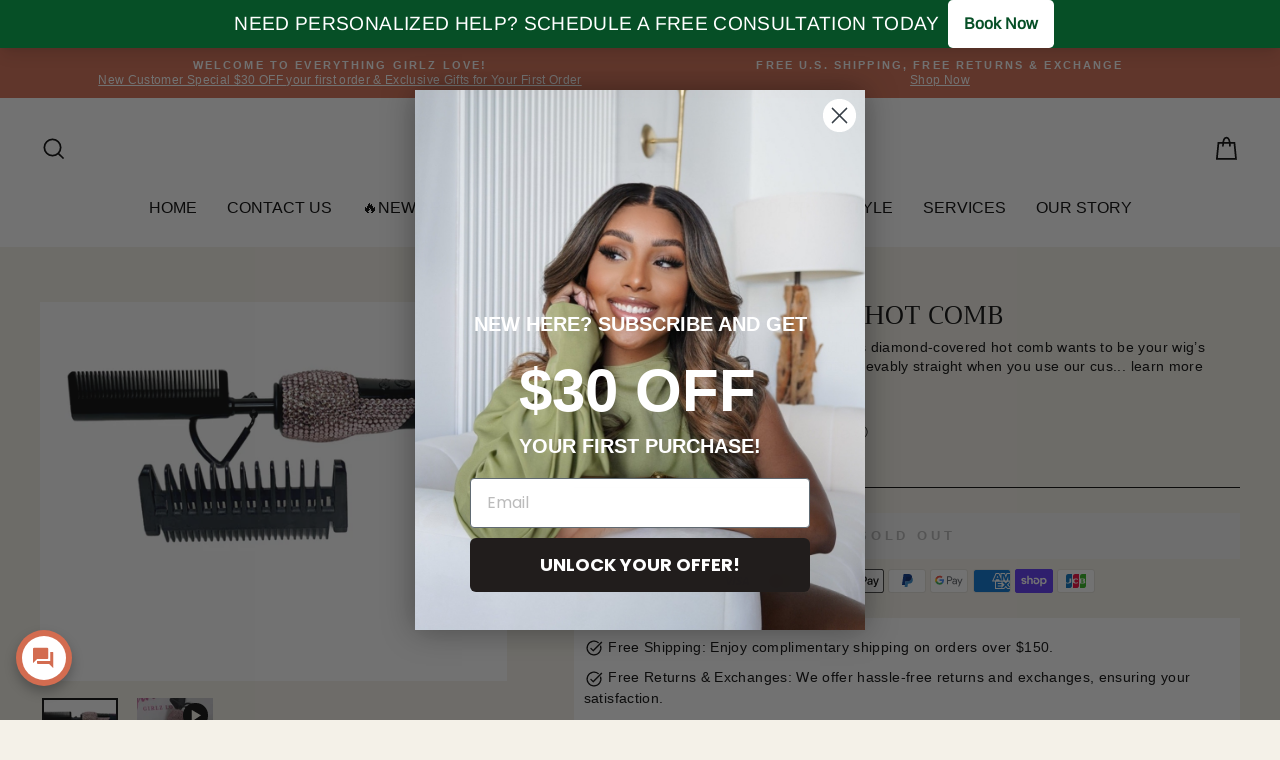

--- FILE ---
content_type: text/html; charset=utf-8
request_url: https://everythinggirlzlove.com/products/pink-diamond-girlz-hot-comb
body_size: 62148
content:
<!doctype html>
<html class="no-js" lang="en" dir="ltr">
  <head>
    <!-- Added by AVADA HelpCenter FAQs -->
    <script>
   window.AVADA_APP_FAQS_STATUS = window.AVADA_APP_FAQS_STATUS || {};
   window.AVADA_FAQ = window.AVADA_FAQS || {};
   window.AVADA_FAQ={"categories":[{"categoryId":"gwwvc4zJpKacfHj8b9Zk","defaultCategoryId":1,"createdAt":"2023-05-27T05:11:32.741Z","featured":true,"index":1,"position":1,"published":true,"shopId":"TcCEW2UBa7wj19JywgQz","question":"Shipping \u0026 Processing ","icon":"shipment","questions":[{"featured":true,"questionId":"SshsQNh8PTWDnvFOBzky","defaultQuestionId":1,"index":1,"published":true,"title":"When will my order be processed? "},{"featured":true,"questionId":"o85jLMGD0QPkEwDeitcY","defaultQuestionId":4,"index":4,"published":true,"title":"How long does it take to receive my order?"},{"featured":true,"questionId":"ricoPbKgzC5mC8cuHzpD","defaultQuestionId":2,"index":2,"published":true,"title":"How can I track my order?"},{"featured":true,"questionId":"VrWy99WLYVhCDjta8LLu","defaultQuestionId":3,"index":3,"published":true,"title":"Do you ship internationally?"},{"featured":true,"questionId":"kSmVICGOh3VcEhqUqVdQ","published":true,"title":"Do you ship to P.O. boxes?"},{"featured":true,"questionId":"06V3P7CJQseOS7XvuBpk","published":true,"title":"My tracking says delivered, but I haven’t received my package – what do I do?"},{"featured":true,"questionId":"Y1eY08qdzrgyKT0w3DtB","published":true,"title":"What is Everything Girlz Love Shipping Protection?"},{"featured":true,"questionId":"cxdv3bkMETsDbyAjlbsq","published":true,"title":"What if my order never arrives or is stolen?"},{"featured":true,"questionId":"y3TYRyFzDxTA02q9SQmV","published":true,"title":"What is the meaning of “+BD” ?"},{"title":"Where do you ship to? ","featured":false,"published":true,"questionId":"WigQqCIEvb2SUzna99da"}],"updatedAt":"2023-06-19T20:10:57.880Z"},{"categoryId":"ZyCgiZg53BpeuXYuRuQB","defaultCategoryId":2,"createdAt":"2023-05-27T05:11:32.742Z","featured":true,"icon":"exchange","index":1,"published":true,"shopId":"TcCEW2UBa7wj19JywgQz","question":"Return \u0026 Exchange","questions":[{"featured":true,"questionId":"WBqztiQ7TrC9A7ohsXYr","defaultQuestionId":5,"index":1,"published":true,"title":"What is your return policy?"},{"featured":true,"questionId":"A0WCchzJrL4hVrHXVB9K","defaultQuestionId":6,"index":2,"published":true,"title":"What’s your exchange policy?"}],"position":4,"updatedAt":"2024-01-18T15:44:25.236Z"},{"categoryId":"iy0UDuq51Qcd05yBYwkq","createdAt":"2023-05-27T06:12:21.056Z","question":"Products","icon":"cart","published":true,"shopId":"TcCEW2UBa7wj19JywgQz","featured":true,"position":6,"questions":[{"featured":true,"questionId":"SDOaGLPn9Fngg1pCm28b","published":true,"title":"What kind of hair does your wig use?"},{"featured":true,"questionId":"PSG7UxcD9Tn3RCtG19q6","published":true,"title":"What’s the difference between 13x6 Lace, 13x4 Lace, 5x5 Closure Wigs?"},{"featured":true,"questionId":"1BijFGM5Rj5Y6LMk25wg","published":true,"title":"How do I pick the right cap size?"},{"featured":true,"questionId":"IV6kmaFN8vhAEiptsW7t","published":true,"title":"What is lace tint? How to pick the right color?"},{"featured":true,"questionId":"I43BeZQFoVVIdMehBKJJ","published":true,"title":"What are bleached knots?"},{"featured":true,"questionId":"UAWgKwC57rOq4SkXORXQ","published":true,"title":"How to initiate a warranty?"},{"title":"What is density? ","featured":false,"published":true,"questionId":"3m43Hkj1mdAPB7yxpIdH"},{"title":"What's the lace color? ","featured":false,"published":true,"questionId":"oYnsLzYSTQDvJXbMJtIS"},{"title":"What are glueless closure wigs? ","featured":false,"published":true,"questionId":"Kp8MNxNY3heQ6Ym7wrSP"},{"title":"What are lace front wigs?","featured":false,"published":true,"questionId":"k2LxHqAZsKa6ynxCVmn3"},{"title":"Do all wigs come with bleached knots? ","featured":false,"published":true,"questionId":"XKjK2m4cEywe0prleD2X"}],"updatedAt":"2023-06-19T20:13:08.403Z"},{"categoryId":"IPnlytUHDiuiRR1UdHnM","createdAt":"2023-05-27T06:46:38.060Z","question":"Payments","published":true,"shopId":"TcCEW2UBa7wj19JywgQz","icon":"payment","featured":true,"position":7,"questions":[{"featured":true,"questionId":"AS0okZ5fyA4sS2ycFC70","published":true,"title":"What types of payment do you accept?"},{"featured":true,"questionId":"twuq9eiB2eQQx8j8Qhcl","published":true,"title":"Why is my transaction not going through?"},{"featured":true,"questionId":"GJfN9vRA6DSF5c99ywsL","published":true,"title":"Why did Customer Care email me to verify my order?"},{"featured":true,"questionId":"XOnJ342N67HrmrlGfLty","published":true,"title":"What is Everything Girlz Love Chargeback Policy"},{"featured":true,"questionId":"Yynkp22ZxFWOyE8kPb1X","published":true,"title":"Can I change my order after purchasing? "},{"title":"Do you offer Payment Plan\/Installment Plan\/Sezzle? ","featured":false,"published":true,"questionId":"lZhyKOZe8mQcrdD2o3zg"}],"updatedAt":"2023-07-18T18:53:41.784Z"}],"faqPageSetting":{"faqPageCustomCss":"","q\u0026aFont":"Roboto","fontFamily":"Roboto","shopId":"TcCEW2UBa7wj19JywgQz","fontStore":[{"label":"Open Sans","value":"Open+Sans"},{"label":"Playfair Display","value":"Playfair+Display"},{"label":"Montserrat","value":"Montserrat"},{"label":"FontAwesome","value":"FontAwesome"},{"label":"Pe-icon-7-stroke","value":"Pe-icon-7-stroke"},{"label":"revicons","value":"revicons"},{"label":"Glyphicons Halflings","value":"Glyphicons+Halflings"},{"label":"Poppins","value":"Poppins"},{"label":"Roboto","value":"Roboto"},{"label":"Oswald","value":"Oswald"}],"categoryColor":"#3B3B3B","answerTextColor":"#181A1B","questionBackgroundColor":"#F6F6F6","questionTextColor":"#181A1B","answerBackgroundColor":"#FCFCFC","theme":"light-faq-page","header":"FAQ","headerColor":"#181A1B","descriptionColor":"#A8A8A8","description":"Hi There, We usually reply within a couple hours. ","id":"Z4OMKlK2VMCRNmrKLvlO"},"faqsBlock":[],"questions":[{"createdAt":"2023-05-27T05:48:50.656Z","answer":"\u003cp style=\"text-align: center;\"\u003eOnce your order has been shipped from our facility, Everything Girlz Love is not responsible for any lost, stolen, or damaged packages. Please make sure to purchase Shipping Protection at checkout for insurance coverage if your package is lost, stolen, or damaged.\u003c\/p\u003e\u003cp style=\"text-align: center;\"\u003e\u003cbr\u003e\u003c\/p\u003e\u003cp style=\"text-align: center;\"\u003eYou can also contact the carrier directly to verify that they no longer have the package. The phone number for UPS is 1-800-742-5877. The phone number for USPS is 1-800-ASK-USPS® (1-800-275-8777). If your shipment can't be located, please contact us for assistance.\u003c\/p\u003e\u003cp style=\"text-align: center;\"\u003e\u003cbr\u003e\u003c\/p\u003e\u003cp style=\"text-align: center;\"\u003ePlease make sure to also enter the correct shipping address – street number and name, apartment or suite number, city, state, and zip code.\u003c\/p\u003e\u003cp style=\"text-align: center;\"\u003e\u003cbr\u003e\u003c\/p\u003e\u003cp style=\"text-align: center;\"\u003eWe are not liable for packages that are sent to the wrong address when the address information is entered incorrectly.\u003c\/p\u003e\u003cp\u003e\u003cbr\u003e\u003c\/p\u003e","question":"My tracking says delivered, but I haven’t received my package – what do I do?","shopId":"TcCEW2UBa7wj19JywgQz","categoryId":"gwwvc4zJpKacfHj8b9Zk","published":true,"featured":true,"questionId":"06V3P7CJQseOS7XvuBpk"},{"createdAt":"2023-05-27T06:41:59.830Z","question":"How do I pick the right cap size?","shopId":"TcCEW2UBa7wj19JywgQz","categoryId":"iy0UDuq51Qcd05yBYwkq","answer":"\u003cp\u003e\u003cspan style=\"font-family: Arial;\"\u003eSee below for an easy guide to measuring successfully!\u003c\/span\u003e\u003c\/p\u003e\u003cp\u003e\u003cbr\u003e\u003c\/p\u003e\u003cp\u003e\u003cbr\u003e\u003c\/p\u003e\u003cp\u003e\u003cimg src=\"https:\/\/firebasestorage.googleapis.com\/v0\/b\/avada-helpdesk-faq.appspot.com\/o\/faqs%2FTcCEW2UBa7wj19JywgQz%2Fcontent%2F1685169557747_cap%20size%20template.webp?alt=media\u0026amp;token=cbd677ed-db72-4409-a57b-4bf107181896\"\u003e\u003c\/p\u003e\u003cp\u003e\u003cstrong style=\"font-family: Arial;\"\u003eNote:\u003c\/strong\u003e\u003cspan style=\"font-family: Arial;\"\u003e Before measuring, please make sure your natural hair is as flat as possible. Then, compare your measurements with the size chart, and pick the big one if any of your measurements are in between.\u003c\/span\u003e\u003c\/p\u003e\u003cp\u003e\u003cbr\u003e\u003c\/p\u003e\u003cp style=\"text-align: center;\"\u003e\u003cstrong style=\"font-family: Arial;\"\u003eMeasuring Steps\u003c\/strong\u003e\u003c\/p\u003e\u003cp style=\"text-align: center;\"\u003e\u003cbr\u003e\u003c\/p\u003e\u003cp\u003e\u003cspan style=\"font-family: Arial;\"\u003e1. Circumference: Measure around the head. Wrap a tape measure around the edge along the hairline from the forehead to the nape.\u003c\/span\u003e\u003c\/p\u003e\u003cp\u003e\u003cbr\u003e\u003c\/p\u003e\u003cp\u003e\u003cspan style=\"font-family: Arial;\"\u003e2. Front to nape: Measure from the hairline at the center of forehead directly from the top of head to the center of hairline at the nape.\u003c\/span\u003e\u003c\/p\u003e\u003cp\u003e\u003cbr\u003e\u003c\/p\u003e\u003cp\u003e\u003cspan style=\"font-family: Arial;\"\u003e3. Ear to ear forehead: Measure the length from ear to ear at the same point along the hairline.\u003c\/span\u003e\u003c\/p\u003e\u003cp\u003e\u003cbr\u003e\u003c\/p\u003e\u003cp\u003e\u003cspan style=\"font-family: Arial;\"\u003e4. Ear to ear over top: Measure from the hairline above the ear to another ear across the top of the head.\u003c\/span\u003e\u003c\/p\u003e\u003cp\u003e\u003cbr\u003e\u003c\/p\u003e\u003cp\u003e\u003cspan style=\"font-family: Arial;\"\u003e5. Temple to temple around back: Measure the length from temple to temple across the back of head.\u003c\/span\u003e\u003c\/p\u003e\u003cp\u003e\u003cbr\u003e\u003c\/p\u003e\u003cp\u003e\u003cspan style=\"font-family: Arial;\"\u003e6. Nape of neck: Measure the length of hairline across the nape of neck.\u003c\/span\u003e\u003c\/p\u003e\u003cp\u003e\u003cbr\u003e\u003c\/p\u003e","updatedAt":"2023-06-19T20:12:34.574Z","published":true,"featured":true,"questionId":"1BijFGM5Rj5Y6LMk25wg"},{"createdAt":"2023-06-19T20:02:13.488Z","answer":"\u003cp\u003eThe density is the thickness of the hair. The higher the density, the thicker and more voluminous the hair is. \u003c\/p\u003e","question":"What is density? ","shopId":"TcCEW2UBa7wj19JywgQz","categoryId":"iy0UDuq51Qcd05yBYwkq","published":true,"questionId":"3m43Hkj1mdAPB7yxpIdH"},{"defaultCategoryId":2,"createdAt":"2023-05-27T05:11:32.775Z","defaultQuestionId":6,"shopId":"TcCEW2UBa7wj19JywgQz","categoryId":"ZyCgiZg53BpeuXYuRuQB","question":"What’s your exchange policy?","answer":"\u003cp\u003eExchanges are FREE. There is a 5-day exchange policy for all purchases from this website as long as the items are in as-new, unworn and unaltered condition\u0026nbsp;in original packaging, with the lace uncut within 5 days. We hope you'll fall in love the second time around, whether that means finding the right cap construction, style, or color. Choose from a large selection. Not sure what works best for you? Schedule a personalized virtual wig consultation with our wig experts:\u003ca href=\"https:\/\/everythinggirlzlove.com\/products\/consult\" rel=\"noopener noreferrer\" target=\"_blank\"\u003e\u0026nbsp;www.everythinggirlzlove.com\/consult\u003c\/a\u003e\u003c\/p\u003e\u003cp\u003e\u003cbr\u003e\u003c\/p\u003e\u003cp\u003e\u003cspan style=\"font-family: Arial;\"\u003eTo start a return, please email us at \u003c\/span\u003e\u003ca href=\"mailto:info@everythinggirlzlove.com\" rel=\"noopener noreferrer\" target=\"_blank\" style=\"font-family: Arial;\"\u003e\u003cem\u003einfo@everythinggirlzlove.com\u003c\/em\u003e\u003c\/a\u003e\u003cem style=\"font-family: Arial;\"\u003e \u003c\/em\u003e\u003cspan style=\"font-family: Arial;\"\u003eor use our \u003c\/span\u003e\u003ca href=\"https:\/\/Items cannot be returned or exchanged for a refund other than for a store credit.   Once the lace on closures, frontals, and wigs is cut, it will no longer be eligible for return for store credit. To start a return, please email us at info@everythinggirlzlove.com or use our contact form. Include your order number, the reason for the return, pictures, and the item(s) you are returning. Once you have done so, we will email you with return instructions.  Read more details: add link to exchange policy. View our full return policy here. \" rel=\"noopener noreferrer\" target=\"_blank\" style=\"font-family: Arial;\"\u003e\u003cem\u003econtact form\u003c\/em\u003e\u003c\/a\u003e\u003cspan style=\"font-family: Arial;\"\u003e. Include your order number, the reason for the return, pictures, and the item(s) you are returning. Once you have done so, we will email you with return instructions. Read more details: View our full return policy \u003c\/span\u003e\u003ca href=\"https:\/\/everythinggirlzlove.com\/pages\/returns-exchanges?_pos=2\u0026amp;_sid=1c61fe34d\u0026amp;_ss=r\" rel=\"noopener noreferrer\" target=\"_blank\" style=\"font-family: Arial;\"\u003e\u003cem\u003ehere.\u0026nbsp;\u003c\/em\u003e\u003c\/a\u003e\u003c\/p\u003e","updatedAt":"2023-09-19T04:03:37.583Z","published":true,"featured":true,"questionId":"A0WCchzJrL4hVrHXVB9K"},{"createdAt":"2023-05-27T06:48:23.113Z","question":"What types of payment do you accept?","shopId":"TcCEW2UBa7wj19JywgQz","categoryId":"IPnlytUHDiuiRR1UdHnM","answer":"\u003cp\u003e\u003cspan style=\"font-family: Arial;\"\u003eWe accept all major credit cards (Visa, MasterCard, and American Express), PayPal, Apple Pay. Affirm., Sezzle, Shoppay, Klarna and Afterpay\u003c\/span\u003e\u003c\/p\u003e","updatedAt":"2023-06-19T20:06:24.011Z","published":true,"featured":true,"questionId":"AS0okZ5fyA4sS2ycFC70"},{"createdAt":"2023-05-27T06:49:40.013Z","answer":"\u003cp\u003e\u003cspan style=\"font-family: Arial;\"\u003eOrders over $500 may require additional verification prior to shipping. Our Customer Care team will contact you if this is required for your order.\u003c\/span\u003e\u003c\/p\u003e\u003cp\u003e\u003cbr\u003e\u003c\/p\u003e\u003cp\u003e\u003cbr\u003e\u003c\/p\u003e","question":"Why did Customer Care email me to verify my order?","shopId":"TcCEW2UBa7wj19JywgQz","categoryId":"IPnlytUHDiuiRR1UdHnM","published":true,"featured":true,"questionId":"GJfN9vRA6DSF5c99ywsL"},{"createdAt":"2023-05-27T06:44:33.719Z","answer":"\u003cp\u003eThis technique is a game-changer when it comes to achieving a natural-looking hairline for your wig. By adding bleach knots to your wig, you create a seamlessly blended look that perfectly imitates the appearance of the natural scalp. Not only does this technique enhance the realism of your wig, but it also makes styling a breeze.\u003c\/p\u003e\u003cp\u003e\u003cbr\u003e\u003c\/p\u003e\u003cp\u003eAt Everything Girlz Love, we understand that everyone has unique hair needs. That's why we offer customized wigs tailored to your individual requirements. Our goal is to provide you with a wig that looks as natural as possible. That's why we strongly recommend opting for bleach knots when getting a customized wig. This technique will ensure that your wig looks realistic and will make all the difference in your overall look.\u003c\/p\u003e\u003cp\u003e\u003cbr\u003e\u003c\/p\u003e\u003cp\u003eSo, if you're in search of a customized wig that truly embodies your unique style and desired look, be sure to choose bleach knots. Trust us, you won't regret it.\u0026nbsp;\u0026nbsp;\u0026nbsp;\u003c\/p\u003e\u003cp\u003e\u003cbr\u003e\u003c\/p\u003e","question":"What are bleached knots?","shopId":"TcCEW2UBa7wj19JywgQz","categoryId":"iy0UDuq51Qcd05yBYwkq","published":true,"featured":true,"questionId":"I43BeZQFoVVIdMehBKJJ"},{"createdAt":"2023-05-27T06:43:20.342Z","answer":"\u003cp\u003eChoosing the right color for lace tint can make all the difference in achieving a natural and seamless appearance for your wig. By matching the lace to your skin tone, you can create a flawless look that will leave others wondering if it's your real hair! When picking a lace tint color, it's important to choose a shade that closely matches your skin tone. If you're unsure, it's always better to go a shade lighter and build up from there. Our website offers color swatch images to make the process easier, and our team is always available to assist you if needed. Don't let choosing the right color stress you out - let us help you achieve the perfect look for your wig!\u0026nbsp;\u0026nbsp;\u0026nbsp;\u003c\/p\u003e\u003cp\u003e\u003cbr\u003e\u003c\/p\u003e","question":"What is lace tint? How to pick the right color?","shopId":"TcCEW2UBa7wj19JywgQz","categoryId":"iy0UDuq51Qcd05yBYwkq","published":true,"featured":true,"questionId":"IV6kmaFN8vhAEiptsW7t"},{"createdAt":"2023-06-19T20:03:56.790Z","answer":"\u003cp\u003eGlueless closure wigs are a convenient alternative to traditional wigs. With adjustable straps and combs, they look natural and are easy to style and maintain. Unlike traditional wigs, they don't require adhesive and won't damage your hair. They're perfect for women who want a hassle-free, stylish, and comfortable solution while on-the-go.\u003c\/p\u003e","question":"What are glueless closure wigs? ","shopId":"TcCEW2UBa7wj19JywgQz","categoryId":"iy0UDuq51Qcd05yBYwkq","published":true,"questionId":"Kp8MNxNY3heQ6Ym7wrSP"},{"createdAt":"2023-05-27T06:24:17.018Z","answer":"\u003cp\u003eChoosing the right wig for your hair can be a daunting task, especially if you're new to the wig game. But fear not, because understanding the differences between the various wig options available can make the process much easier. We're here to shed some light on 13x6 lace wigs, 13x4 lace wigs, and 5x5 closure wigs - three of the most popular wig choices on the market today.\u003c\/p\u003e\u003cp\u003e\u003cbr\u003e\u003c\/p\u003e\u003cp\u003eThe main thing that sets these wigs apart is the size and placement of the lace or closure area. With 13x6 lace wigs and 13x4 lace wigs, the lace area covers the forehead and temples to create a more natural-looking hairline. The difference between the two is that the 13x6 lace wig has a larger lace area, which allows for more versatility when it comes to styling and parting your hair.\u003c\/p\u003e\u003cp\u003e\u003cbr\u003e\u003c\/p\u003e\u003cp\u003eOn the other hand, 5x5 closure wigs have a smaller lace closure area of 5x5 inches in the front. This type of wig is great if you're seeking a more natural-looking hairline. Even though the closure area on a 5x5 wig is smaller than that of a 13x6 or 13x4 lace wig, it still offers a natural-looking finish that can be styled in a range of ways.\u003c\/p\u003e\u003cp\u003e\u003cbr\u003e\u003c\/p\u003e\u003cp\u003eWhen selecting the right wig for you, it's essential to consider your specific needs and personal preferences. Rest assured that all of our wigs are crafted with the utmost quality materials and expertise, ensuring that you obtain the best possible result every time. So whether you go with a 13x6 lace wig, 13x4 lace wig, or 5x5 closure wig, you can be confident that you'll look and feel amazing!\u0026nbsp; \u003c\/p\u003e","question":"What’s the difference between 13x6 Lace, 13x4 Lace, 5x5 Closure Wigs?","shopId":"TcCEW2UBa7wj19JywgQz","categoryId":"iy0UDuq51Qcd05yBYwkq","published":true,"featured":true,"questionId":"PSG7UxcD9Tn3RCtG19q6"},{"createdAt":"2023-05-27T06:22:11.818Z","answer":"\u003cp\u003eOur exquisite wigs are crafted using only premium 100% Cambodian virgin hair and virgin human hair.\u003c\/p\u003e\u003cp\u003e\u003cbr\u003e\u003c\/p\u003e\u003cp\u003eThis means that each strand is of the highest quality, ensuring that our wigs have a natural texture and luster. We believe that investing in a wig should be a positive experience, and we want our customers to feel confident in their purchase.\u003c\/p\u003e\u003cp\u003e\u003cbr\u003e\u003c\/p\u003e\u003cp\u003e\u003cbr\u003e\u003c\/p\u003e","question":"What kind of hair does your wig use?","shopId":"TcCEW2UBa7wj19JywgQz","categoryId":"iy0UDuq51Qcd05yBYwkq","published":true,"featured":true,"questionId":"SDOaGLPn9Fngg1pCm28b"},{"defaultCategoryId":1,"createdAt":"2023-05-27T05:11:32.742Z","defaultQuestionId":1,"shopId":"TcCEW2UBa7wj19JywgQz","categoryId":"gwwvc4zJpKacfHj8b9Zk","answer":"\u003cp\u003e\u003cspan style=\"font-family: Arial;\"\u003eAs soon as you place your order, we will begin processing it right away. Our standard shipping time for most wigs is within 48 hours, while custom-made wigs may require additional time as indicated on the product page.\u0026nbsp; \u003c\/span\u003e\u003c\/p\u003e","question":"When will my order be processed? ","updatedAt":"2023-05-27T05:33:20.915Z","published":true,"featured":true,"questionId":"SshsQNh8PTWDnvFOBzky"},{"createdAt":"2023-05-27T06:54:00.535Z","question":"How to initiate a warranty?","shopId":"TcCEW2UBa7wj19JywgQz","categoryId":"iy0UDuq51Qcd05yBYwkq","answer":"\u003cp\u003e\u003cspan style=\"font-family: Arial;\"\u003e1. Every customer can enjoy a one-time free repairing service within 3 months (except for the damage caused by improper use).\u003c\/span\u003e\u003c\/p\u003e\u003cp\u003e\u003cbr\u003e\u003c\/p\u003e\u003cp\u003e\u003cspan style=\"font-family: Arial;\"\u003e2. Repair services after 3 months will be charged a fee that depends on what kind of repair needs to be done.\u003c\/span\u003e\u003c\/p\u003e\u003cp\u003e\u003cbr\u003e\u003c\/p\u003e\u003cp\u003e\u003cspan style=\"font-family: Arial;\"\u003e3. All customers are responsible for shipping fee.\u003c\/span\u003e\u003c\/p\u003e","updatedAt":"2023-06-19T20:13:08.350Z","published":true,"featured":true,"questionId":"UAWgKwC57rOq4SkXORXQ"},{"defaultCategoryId":1,"createdAt":"2023-05-27T05:11:32.745Z","defaultQuestionId":3,"question":"Do you ship internationally?","shopId":"TcCEW2UBa7wj19JywgQz","categoryId":"gwwvc4zJpKacfHj8b9Zk","answer":"\u003cp\u003e\u003cspan style=\"font-family: Arial;\"\u003eInternational orders may have customs and duties fees that are not included in the purchase or shipping cost. These fees are the sole responsibility of the customer. Packages may be held or returned if fees are unpaid. Please check with your local customs agency for more information before ordering.\u0026nbsp;For international orders, kindly reach out to us via email at \u003c\/span\u003e\u003ca href=\"mailto:info@everythinggirlzlove.com\" rel=\"noopener noreferrer\" target=\"_blank\" style=\"font-family: Arial;\"\u003e\u003cem\u003einfo@everythinggirlzlove.com\u003c\/em\u003e\u003c\/a\u003e\u003cem style=\"font-family: Arial;\"\u003e \u003c\/em\u003e\u003cspan style=\"font-family: Arial;\"\u003eor use our \u003c\/span\u003e\u003ca href=\"https:\/\/everythinggirlzlove.com\/pages\/contact-us\" rel=\"noopener noreferrer\" target=\"_blank\" style=\"font-family: Arial;\"\u003e\u003cem\u003econtact form\u003c\/em\u003e\u003c\/a\u003e\u003cem\u003e \u003c\/em\u003e\u003cspan style=\"font-family: Arial;\"\u003eand we will be glad to help you with your purchase.\u003c\/span\u003e\u003c\/p\u003e","updatedAt":"2023-06-19T20:10:57.543Z","published":true,"featured":true,"questionId":"VrWy99WLYVhCDjta8LLu"},{"defaultCategoryId":2,"createdAt":"2023-05-27T05:11:32.774Z","defaultQuestionId":5,"question":"What is your return policy?","shopId":"TcCEW2UBa7wj19JywgQz","categoryId":"ZyCgiZg53BpeuXYuRuQB","answer":"\u003cp\u003e\u003cspan style=\"font-family: Arial;\"\u003eAny order placed with Everything Girlz Love is eligible for refund within 5 days of the delivery date, as long as the order remains in its original condition. Once the lace on closures, frontals, and wigs is cut, it will no longer be eligible for return. To start a return, please email us at \u003c\/span\u003e\u003ca href=\"mailto:info@everythinggirlzlove.com\" rel=\"noopener noreferrer\" target=\"_blank\" style=\"font-family: Arial;\"\u003e\u003cem\u003einfo@everythinggirlzlove.com\u003c\/em\u003e\u003c\/a\u003e\u003cem style=\"font-family: Arial;\"\u003e \u003c\/em\u003e\u003cspan style=\"font-family: Arial;\"\u003eor use our \u003c\/span\u003e\u003ca href=\"https:\/\/everythinggirlzlove.com\/pages\/contact-us\" rel=\"noopener noreferrer\" target=\"_blank\" style=\"font-family: Arial;\"\u003e\u003cem\u003econtact form.\u003c\/em\u003e\u003c\/a\u003e\u003cspan style=\"font-family: Arial;\"\u003e Include your order number, the reason for the return, pictures, and the item(s) you are returning. Once you have done so, we will email you with return instructions. View our full return policy \u003c\/span\u003e\u003ca href=\"https:\/\/everythinggirlzlove.com\/pages\/returns-exchanges?_pos=2\u0026amp;_sid=1c61fe34d\u0026amp;_ss=r\" rel=\"noopener noreferrer\" target=\"_blank\" style=\"font-family: Arial;\"\u003e\u003cem\u003ehere.\u003c\/em\u003e\u003c\/a\u003e\u003c\/p\u003e","updatedAt":"2024-01-18T15:44:25.354Z","published":true,"featured":true,"questionId":"WBqztiQ7TrC9A7ohsXYr"},{"createdAt":"2023-06-19T20:07:57.393Z","answer":"\u003cp\u003eWe offer worldwide shipping via USPS \u0026amp; UPS, except for China, Ascension Island, Brazil, Egypt, India, Russia, and Tristan da Cunha \u003c\/p\u003e","question":"Where do you ship to? ","shopId":"TcCEW2UBa7wj19JywgQz","categoryId":"gwwvc4zJpKacfHj8b9Zk","published":true,"questionId":"WigQqCIEvb2SUzna99da"},{"createdAt":"2023-06-19T20:05:39.717Z","answer":"\u003cp\u003eYes! if you request it. Bleaching knots yourself can easily take hours, and it’ll damage your wig if it’s done improperly. Our refined and perfected method keeps the knots looking visible and ensures the knots remain stable. \u003c\/p\u003e","question":"Do all wigs come with bleached knots? ","shopId":"TcCEW2UBa7wj19JywgQz","categoryId":"iy0UDuq51Qcd05yBYwkq","published":true,"questionId":"XKjK2m4cEywe0prleD2X"},{"createdAt":"2023-05-27T06:50:45.330Z","question":"What is Everything Girlz Love Chargeback Policy","shopId":"TcCEW2UBa7wj19JywgQz","categoryId":"IPnlytUHDiuiRR1UdHnM","answer":"\u003cp\u003e\u003cbr\u003e\u003c\/p\u003e\u003cp\u003e\u003cspan style=\"font-family: Arial;\"\u003eWhen placing an order with Everything Girlz Love online, the customer agrees to the following Chargeback policy.\u003c\/span\u003e\u003c\/p\u003e\u003cp\u003e\u003cbr\u003e\u003c\/p\u003e\u003cp\u003e\u003cspan style=\"font-family: Arial;\"\u003eCustomer agrees that Everything Girlz Love is not responsible for any lost, stolen, or damaged items during transit. Customer agrees to purchase Route Package Protection as insurance, otherwise, in cases where items are lost, stolen, or damaged during transit, the customer agrees they will file a claim directly with the shipping carrier in order to be refunded. Everything Girlz Love will not be held responsible, and customer agrees that a chargeback against Everything Girlz Love will not be filed in cases where packages are lost, stolen, or damaged during shipping.\u0026nbsp;\u0026nbsp;\u003c\/span\u003e\u003c\/p\u003e\u003cp\u003e\u003cbr\u003e\u003c\/p\u003e\u003cp\u003e\u003cspan style=\"font-family: Arial;\"\u003eCustomer agrees that in cases where they are not satisfied with the quality of products received, Everything Girlz Love will accept a one time return or exchange within 15-business days of delivery in accordance with the stated Return and Exchange policy. Customer agrees Everything Girlz Love will not be responsible for processing returns and exchanges outside of the 15-day policy and customer will not file a chargeback when return and exchanges are not honored outside of the 15-day policy.\u003c\/span\u003e\u003c\/p\u003e\u003cp\u003e\u003cbr\u003e\u003c\/p\u003e\u003cp\u003e\u003cspan style=\"font-family: Arial;\"\u003eCustomer understands that once they have filed a chargeback against Everything Girlz Love, they will be barred for placing any future orders online or in-stores. Any future order customer places after filing a chargeback will be immediately canceled.\u003c\/span\u003e\u003c\/p\u003e","updatedAt":"2023-07-18T18:53:45.542Z","published":true,"featured":true,"questionId":"XOnJ342N67HrmrlGfLty"},{"createdAt":"2023-05-27T05:54:02.876Z","answer":"\u003cp\u003eEverything Girlz Love Shipping Protection is a package protection solution—to give our customers the best possible delivery experience. When you add Shipping Protection at checkout, you can easily file claims for lost, stolen, or damaged packages in the unfortunate case that they arise. In order to complete a claim, you must provide either a police report or send a claim form from the postal service.\u003c\/p\u003e","question":"What is Everything Girlz Love Shipping Protection?","shopId":"TcCEW2UBa7wj19JywgQz","categoryId":"gwwvc4zJpKacfHj8b9Zk","published":true,"featured":true,"questionId":"Y1eY08qdzrgyKT0w3DtB"},{"createdAt":"2023-05-27T06:52:30.619Z","answer":"\u003cp\u003eAbsolutely! It is possible to change your order within 12 hours of purchase. However, once an order has been shipped, changes are not permitted.\u003c\/p\u003e","question":"Can I change my order after purchasing? ","shopId":"TcCEW2UBa7wj19JywgQz","categoryId":"IPnlytUHDiuiRR1UdHnM","published":true,"featured":true,"questionId":"Yynkp22ZxFWOyE8kPb1X"},{"createdAt":"2023-05-27T05:56:04.853Z","answer":"\u003cp\u003eTo protect your order against loss or theft, add Everything Girlz Love Shipping Protection at checkout. When you add Shipping Protection, you can easily file claims for lost, stolen, or damaged packages in the unfortunate case that they arise. When you file a claim, it will be reviewed for approval for a reorder or refund within 48 hours. In order to complete a claim, you must provide either a police report or send a claim form from the postal service.\u003c\/p\u003e","question":"What if my order never arrives or is stolen?","shopId":"TcCEW2UBa7wj19JywgQz","categoryId":"gwwvc4zJpKacfHj8b9Zk","published":true,"featured":true,"questionId":"cxdv3bkMETsDbyAjlbsq"},{"createdAt":"2023-06-19T20:04:57.030Z","answer":"\u003cp\u003eLace front wigs have combs and an adjustable elastic band, featuring  4 or 6 inches of lace at the front and sewn-on hair extensions at the back. They can be worn with glue or with a glueless option. It is recommended to consult a professional hairstylist to install your wig, those with experience may also choose to style the wig themselves.\u003c\/p\u003e","question":"What are lace front wigs?","shopId":"TcCEW2UBa7wj19JywgQz","categoryId":"iy0UDuq51Qcd05yBYwkq","published":true,"questionId":"k2LxHqAZsKa6ynxCVmn3"},{"createdAt":"2023-05-27T05:40:10.702Z","answer":"\u003cp\u003e\u003cspan style=\"font-family: Arial;\"\u003eWe only ship to P.O. boxes when using standard shipping. If you are using express or signature required shipping, you must enter a valid residence, company or hotel address for a successful delivery.\u003c\/span\u003e\u003c\/p\u003e","shopId":"TcCEW2UBa7wj19JywgQz","categoryId":"gwwvc4zJpKacfHj8b9Zk","question":"Do you ship to P.O. boxes?","updatedAt":"2023-05-27T05:40:44.087Z","published":true,"featured":true,"questionId":"kSmVICGOh3VcEhqUqVdQ"},{"createdAt":"2023-06-19T20:07:04.493Z","answer":"\u003cp\u003eOf course, we provide installment payment options through Afterpay, Sezzle, Affirm, and Shoppay, which includes four interest-free payments of at least $88.75 \u003c\/p\u003e","question":"Do you offer Payment Plan\/Installment Plan\/Sezzle? ","shopId":"TcCEW2UBa7wj19JywgQz","categoryId":"IPnlytUHDiuiRR1UdHnM","published":true,"questionId":"lZhyKOZe8mQcrdD2o3zg"},{"defaultCategoryId":1,"createdAt":"2023-05-27T05:11:32.746Z","defaultQuestionId":4,"shopId":"TcCEW2UBa7wj19JywgQz","categoryId":"gwwvc4zJpKacfHj8b9Zk","question":"How long does it take to receive my order?","answer":"\u003cp\u003e\u003cspan style=\"font-family: Arial;\"\u003eIn-stock wigs are shipped within 1-3 business days and delivered within 2-3 business days. Customized wigs can take up to 7-10 business days to process. Processing time may differ for other wigs, so be sure to check the product page for specific details. Learn more here: \u003c\/span\u003e\u003ca href=\"https:\/\/everythinggirlzlove.com\/pages\/shipping-info\" rel=\"noopener noreferrer\" target=\"_blank\"\u003e\u003cem\u003ehttps:\/\/everythinggirlzlove.com\/pages\/shipping-info\u003c\/em\u003e\u003c\/a\u003e\u003c\/p\u003e","updatedAt":"2023-06-19T20:08:46.494Z","published":true,"featured":true,"questionId":"o85jLMGD0QPkEwDeitcY"},{"createdAt":"2023-06-19T20:03:10.525Z","answer":"\u003cp\u003eAll of our wigs, except for a few that are not customized, are made with high-definition transparent lace that has been tested and proven to match all skin tones. \u003c\/p\u003e","question":"What's the lace color? ","shopId":"TcCEW2UBa7wj19JywgQz","categoryId":"iy0UDuq51Qcd05yBYwkq","published":true,"questionId":"oYnsLzYSTQDvJXbMJtIS"},{"defaultCategoryId":1,"createdAt":"2023-05-27T05:11:32.745Z","defaultQuestionId":2,"shopId":"TcCEW2UBa7wj19JywgQz","categoryId":"gwwvc4zJpKacfHj8b9Zk","question":"How can I track my order?","answer":"\u003cp\u003e\u003cspan style=\"font-family: Arial;\"\u003eYou will receive a shipment confirmation email and tracking number within 24-48 hours after your order is shipped out.\u0026nbsp;You can also track it here: ﻿\u003c\/span\u003e\u003c\/p\u003e\u003cp\u003e\u003ca href=\"https:\/\/everythinggirlzlove.com\/apps\/parcelpanel\" rel=\"noopener noreferrer\" target=\"_blank\"\u003e\u003cem\u003ehttps:\/\/everythinggirlzlove.com\/apps\/parcelpanel\u003c\/em\u003e\u003c\/a\u003e\u003c\/p\u003e","updatedAt":"2023-06-19T20:09:01.337Z","published":true,"featured":true,"questionId":"ricoPbKgzC5mC8cuHzpD"},{"createdAt":"2023-05-27T06:48:54.235Z","answer":"\u003cp\u003e\u003cspan style=\"font-family: Arial;\"\u003eTransactions may not go through if the information entered does not match what your bank or credit card provider has on file. Please make sure that you enter the correct billing address and contact information, exactly as it appears on your bank or credit card statement.\u003c\/span\u003e\u003c\/p\u003e\u003cp\u003e\u003cbr\u003e\u003c\/p\u003e\u003cp\u003e\u003cspan style=\"font-family: Arial;\"\u003eSome transactions may also be held for further verification by our Risk Review team to ensure the protection of our customers.\u003c\/span\u003e\u003c\/p\u003e\u003cp\u003e\u003cbr\u003e\u003c\/p\u003e\u003cp\u003e\u003cbr\u003e\u003c\/p\u003e","question":"Why is my transaction not going through?","shopId":"TcCEW2UBa7wj19JywgQz","categoryId":"IPnlytUHDiuiRR1UdHnM","published":true,"featured":true,"questionId":"twuq9eiB2eQQx8j8Qhcl"},{"createdAt":"2023-05-27T07:00:43.992Z","answer":"\u003cp\u003e\u003cspan style=\"font-family: Arial;\"\u003eBD stands for business days. Wigs marked with “+BD” require more time to be prepared. A processing time of \"+2 BD\" means the item will take two extra business days to process. Shipping typically takes 2-3 business days to reach you after being shipped out. Be sure to check the product page for specific details.\u003c\/span\u003e\u003c\/p\u003e","question":"What is the meaning of “+BD” ?","shopId":"TcCEW2UBa7wj19JywgQz","categoryId":"gwwvc4zJpKacfHj8b9Zk","published":true,"featured":true,"questionId":"y3TYRyFzDxTA02q9SQmV"}],"shop":{"disableWatermark":true,"plan":"free","email":"info@everythinggirlzlove.com"},"widgetSetting":{"hideOnMobile":false,"appCss":"","isFeaturedArticles":true,"shopId":"TcCEW2UBa7wj19JywgQz","customCss":"","backBtnLabel":"Back","contentTextFont":"Roboto","floatBtnLabel":"","removeBranding":false,"textColor":"#1D1D1D","isCategory":true,"isCustom":true,"textFont":"Roboto","createdAt":"2023-05-27T05:11:33.378Z","id":"Tvjq5VSJKqRRTbX1e4R8","shopifyDomain":"everything-girlz-love-inc.myshopify.com","contactForm":"https:\/\/everythinggirlzlove.com\/pages\/contact-us","phoneCall":"13057676662","email":"info@everythinggirlzlove.com","actionColor":"#000000","textBtnColor":"#1D1D1D","btnColor":"#FFF","theme":"light","btnPopupColor":"#D36C50","welcomeText":"👋 Hey Gorgeous! ","icon":"comment","isPhoneCall":false,"isOrderTracking":false,"isContactForm":true,"isContactUs":true,"contactMassage":"https:\/\/www.facebook.com\/Everythinggirlzlove\/","whatApp":"13055210226","isWhatApp":true,"isContactMessage":true,"brandColor":"#f4f1e8","defaultContactMethod":"whatsApp","isShowBreakTime":false,"endTimeBreak":"13:00","startTimeBreak":"12:00","customTime":{"sunday":{"timeEnd":"17:00","timeStart":"09:00","isSelect":false,"label":"Sunday"},"saturday":{"timeEnd":"17:00","timeStart":"09:00","isSelect":false,"label":"Saturday"},"tuesday":{"timeEnd":"17:00","timeStart":"09:00","isSelect":true,"label":"Tuesday"},"wednesday":{"timeEnd":"17:00","timeStart":"09:00","isSelect":true,"label":"Wednesday"},"thursday":{"timeEnd":"17:00","timeStart":"09:00","isSelect":true,"label":"Thursday"},"friday":{"timeEnd":"17:00","timeStart":"09:00","isSelect":true,"label":"Friday"},"monday":{"timeEnd":"17:00","timeStart":"09:00","isSelect":true,"label":"Monday"}},"timeZone":"America\/New_York","shopName":"Everything Girlz Love Inc.","headingTextFont":"Roboto","welcomePopupSetting":{"backgroundColor":"#FFFFFF","displayTimeShowWelcome":"all_time","messageTextFont":"Open+Sans","showOnMobile":true,"showOnDesktop":true,"title":"Hi there👋","message":"How can we help?","textColor":"#000000","titleTextFont":"Open+Sans"},"floatBtnSize":"55px","isShowHoliday":false,"holidays":[{"until":"01\/13\/2024","id":"2024-01-13T22:04:14.910Z","nameHoliday":"","since":"01\/13\/2024"}],"isEnableChatAvailability":true,"contactMethod":{"skype":{"resTimeSuffix":"hour","firstMessage":"Hi there! 👋 How can I help you?","active":false,"shopName":"{{shop_name}}","resTimeValue":"1","title":"Skype","value":""},"whatsApp":{"resTimeSuffix":"hour","firstMessage":"Hi there! 👋 How can I help you?","active":false,"shopName":"{{shop_name}}","resTimeValue":"1","title":"WhatsApp","value":"13055210226"},"messenger":{"resTimeSuffix":"hour","firstMessage":"Hi there! 👋 How can I help you?","active":true,"shopName":"{{shop_name}}","resTimeValue":"1","title":"Messenger","value":"https:\/\/www.facebook.com\/Everythinggirlzlove\/"},"line":{"resTimeSuffix":"hour","firstMessage":"Hi there! 👋 How can I help you?","active":false,"shopName":"{{shop_name}}","resTimeValue":"1","title":"Line","value":""},"telegram":{"resTimeSuffix":"hour","firstMessage":"Hi there! 👋 How can I help you?","active":false,"shopName":"{{shop_name}}","resTimeValue":"1","title":"Telegram","value":""},"weChat":{"resTimeSuffix":"hour","firstMessage":"Hi there! 👋 How can I help you?","active":false,"shopName":"{{shop_name}}","resTimeValue":"1","title":"WeChat","value":""},"instagram":{"resTimeSuffix":"hour","firstMessage":"Hi there! 👋 How can I help you?","active":false,"shopName":"{{shop_name}}","resTimeValue":"1","title":"Instagram","value":""},"phoneCall":{"resTimeSuffix":"hour","firstMessage":"Hi there! 👋 How can I help you?","active":true,"shopName":"{{shop_name}}","resTimeValue":"1","title":"Phone Call","value":"13055210226"},"email":{"resTimeSuffix":"hour","firstMessage":"Hi there! 👋 How can I help you?","active":true,"shopName":"{{shop_name}}","resTimeValue":"1","title":"Email","value":"info@everythinggirlzlove.com"}},"description":"We usually reply within a couple of hours.","floatBtnPosition":"bottom_left","isEnableWelcomePopup":false,"typeWorking":"custom_time","fontStore":[{"label":"Open Sans","value":"Open+Sans"},{"label":"Playfair Display","value":"Playfair+Display"},{"label":"Helvetica","value":"Helvetica"},{"label":"FontAwesome","value":"FontAwesome"},{"label":"Pe-icon-7-stroke","value":"Pe-icon-7-stroke"},{"label":"revicons","value":"revicons"},{"label":"PaymentFont","value":"PaymentFont"},{"label":"IcoFont","value":"IcoFont"},{"label":"JudgemeStar","value":"JudgemeStar"},{"label":"Montserrat","value":"Montserrat"},{"label":"Poppins-Klaviyo-Hosted","value":"Poppins-Klaviyo-Hosted"},{"label":"Poppins","value":"Poppins"},{"label":"Roboto","value":"Roboto"},{"label":"Oswald","value":"Oswald"},{"label":"Twemoji Country Flags","value":"Twemoji+Country+Flags"},{"label":"JudgemeIcons","value":"JudgemeIcons"}]}}
   window.AVADA_APP_FAQS_STATUS.shopId = 'TcCEW2UBa7wj19JywgQz';
   window.AVADA_APP_FAQS_STATUS.statusFAQOnWidget = true;
 </script>
    <!-- /Added by AVADA HelpCenter FAQs -->
    
 
<!--Content in content_for_header -->
<!--LayoutHub-Embed--><link rel="stylesheet" href="https://fonts.googleapis.com/css?display=swap&family=Open+Sans:100,200,300,400,500,600,700,800,900|Playfair+Display:100,200,300,400,500,600,700,800,900" /><link rel="stylesheet" type="text/css" href="[data-uri]" media="all">
<!--LH--><!--/LayoutHub-Embed-->


    <link rel="stylesheet" href="https://obscure-escarpment-2240.herokuapp.com/stylesheets/bcpo-front.css">
    <link rel="stylesheet" href="https://unpkg.com/flickity@2/dist/flickity.min.css">
    <!-- JavaScript -->
    <script src="https://unpkg.com/flickity@2/dist/flickity.pkgd.min.js"></script>
    <script>
      var bcpo_product={"id":6094922449066,"title":"PINK DIAMOND GIRLZ HOT COMB","handle":"pink-diamond-girlz-hot-comb","description":"\u003cp\u003eDiamonds are a girl’s best friend — and this diamond-covered hot comb wants to be your wig’s bestie. Get those natural or wig roots unbelievably straight when you use our customized hot comb which can’t be found in stores.\u003c\/p\u003e\n\u003cp\u003eHeat-adjustable settings that goes up to 500 degrees makes this a must-have hot comb for any hair stylist or if you’re just one of the Girlz who love switching your hair up. The combs comes with a soft head to protect your scalp while preventing tearing or pulling of the hair.\u003c\/p\u003e\n\u003cp\u003eDetails:\u003cbr\u003e⁃Temperature Control (up to 500 degrees F)\u003cbr\u003e⁃Adjustable combs\u003cbr\u003e⁃Ceramic plate (keeps hair beautiful and shiny)\u003cbr\u003e⁃Heats up in 15 seconds or less\u003cbr\u003e⁃Pink Swarovski Crystals\u003c\/p\u003e","published_at":"2020-11-26T12:54:35-05:00","created_at":"2020-11-26T11:52:11-05:00","vendor":"Everything Girlz Love, Inc.","type":"Accessories","tags":[],"price":7500,"price_min":7500,"price_max":7500,"available":false,"price_varies":false,"compare_at_price":null,"compare_at_price_min":0,"compare_at_price_max":0,"compare_at_price_varies":false,"variants":[{"id":37645987315882,"title":"Default Title","option1":"Default Title","option2":null,"option3":null,"sku":"E-PINK-6639-GL","requires_shipping":true,"taxable":true,"featured_image":null,"available":false,"name":"PINK DIAMOND GIRLZ HOT COMB","public_title":null,"options":["Default Title"],"price":7500,"weight":7,"compare_at_price":null,"inventory_management":"shopify","barcode":"E-PINK-6639-GL","requires_selling_plan":false,"selling_plan_allocations":[]}],"images":["\/\/everythinggirlzlove.com\/cdn\/shop\/products\/image_96407e76-478c-43ab-9bee-032bd478de13.png?v=1626873342"],"featured_image":"\/\/everythinggirlzlove.com\/cdn\/shop\/products\/image_96407e76-478c-43ab-9bee-032bd478de13.png?v=1626873342","options":["Title"],"media":[{"alt":null,"id":22178987802794,"position":1,"preview_image":{"aspect_ratio":1.232,"height":1948,"width":2400,"src":"\/\/everythinggirlzlove.com\/cdn\/shop\/products\/image_96407e76-478c-43ab-9bee-032bd478de13.png?v=1626873342"},"aspect_ratio":1.232,"height":1948,"media_type":"image","src":"\/\/everythinggirlzlove.com\/cdn\/shop\/products\/image_96407e76-478c-43ab-9bee-032bd478de13.png?v=1626873342","width":2400},{"alt":null,"id":15042472575146,"position":2,"preview_image":{"aspect_ratio":0.563,"height":1280,"width":720,"src":"\/\/everythinggirlzlove.com\/cdn\/shop\/products\/60467b234cda4a549d469f739c569c71.thumbnail.0000000.jpg?v=1606413037"},"aspect_ratio":0.563,"duration":8675,"media_type":"video","sources":[{"format":"mp4","height":480,"mime_type":"video\/mp4","url":"\/\/everythinggirlzlove.com\/cdn\/shop\/videos\/c\/vp\/60467b234cda4a549d469f739c569c71\/60467b234cda4a549d469f739c569c71.SD-480p-1.2Mbps.mp4?v=0","width":270},{"format":"mp4","height":720,"mime_type":"video\/mp4","url":"\/\/everythinggirlzlove.com\/cdn\/shop\/videos\/c\/vp\/60467b234cda4a549d469f739c569c71\/60467b234cda4a549d469f739c569c71.HD-720p-3.0Mbps.mp4?v=0","width":406},{"format":"mp4","height":1080,"mime_type":"video\/mp4","url":"\/\/everythinggirlzlove.com\/cdn\/shop\/videos\/c\/vp\/60467b234cda4a549d469f739c569c71\/60467b234cda4a549d469f739c569c71.HD-1080p-4.8Mbps.mp4?v=0","width":608},{"format":"m3u8","height":1080,"mime_type":"application\/x-mpegURL","url":"\/\/everythinggirlzlove.com\/cdn\/shop\/videos\/c\/vp\/60467b234cda4a549d469f739c569c71\/60467b234cda4a549d469f739c569c71.m3u8?v=0","width":608}]}],"requires_selling_plan":false,"selling_plan_groups":[],"content":"\u003cp\u003eDiamonds are a girl’s best friend — and this diamond-covered hot comb wants to be your wig’s bestie. Get those natural or wig roots unbelievably straight when you use our customized hot comb which can’t be found in stores.\u003c\/p\u003e\n\u003cp\u003eHeat-adjustable settings that goes up to 500 degrees makes this a must-have hot comb for any hair stylist or if you’re just one of the Girlz who love switching your hair up. The combs comes with a soft head to protect your scalp while preventing tearing or pulling of the hair.\u003c\/p\u003e\n\u003cp\u003eDetails:\u003cbr\u003e⁃Temperature Control (up to 500 degrees F)\u003cbr\u003e⁃Adjustable combs\u003cbr\u003e⁃Ceramic plate (keeps hair beautiful and shiny)\u003cbr\u003e⁃Heats up in 15 seconds or less\u003cbr\u003e⁃Pink Swarovski Crystals\u003c\/p\u003e"};  var bcpo_settings={"fallback":"buttons","auto_select":"on","load_main_image":"on","replaceImage":"on","border_style":"round","tooltips":"show","sold_out_style":"transparent","theme":"light","jumbo_colors":"medium","jumbo_images":"medium","circle_swatches":"","inventory_style":"amazon","override_ajax":"on","add_price_addons":"on","theme2":"off","money_format2":"${{amount}} USD","money_format_without_currency":"${{amount}}","show_currency":"off","global_auto_image_options":"","global_color_options":"","global_colors":[{"key":"","value":"ecf42f"}],"shop_currency":"USD"};var inventory_quantity = [];inventory_quantity.push(0);if(bcpo_product) { for (var i = 0; i < bcpo_product.variants.length; i += 1) { bcpo_product.variants[i].inventory_quantity = inventory_quantity[i]; }}window.bcpo = window.bcpo || {}; bcpo.cart = {"note":null,"attributes":{},"original_total_price":0,"total_price":0,"total_discount":0,"total_weight":0.0,"item_count":0,"items":[],"requires_shipping":false,"currency":"USD","items_subtotal_price":0,"cart_level_discount_applications":[],"checkout_charge_amount":0}; bcpo.ogFormData = FormData;
    </script>
    <meta charset="utf-8">
    <meta http-equiv="X-UA-Compatible" content="IE=edge,chrome=1">
    <meta name="viewport" content="width=device-width,initial-scale=1">
    <meta name="theme-color" content="#d36c50">
    <link rel="canonical" href="https://everythinggirlzlove.com/products/pink-diamond-girlz-hot-comb">
    <link rel="preconnect" href="https://cdn.shopify.com">
    <link rel="preconnect" href="https://fonts.shopifycdn.com">
    <link rel="dns-prefetch" href="https://productreviews.shopifycdn.com">
    <link rel="dns-prefetch" href="https://ajax.googleapis.com">
    <link rel="dns-prefetch" href="https://maps.googleapis.com">
    <link rel="dns-prefetch" href="https://maps.gstatic.com"><link rel="shortcut icon" href="//everythinggirlzlove.com/cdn/shop/files/image_6483441_32x32.jpg?v=1681923902" type="image/png"><title>PINK DIAMOND GIRLZ HOT COMB
&ndash; Everything Girlz Love Inc.
</title>
<meta name="description" content="Diamonds are a girl’s best friend — and this diamond-covered hot comb wants to be your wig’s bestie. Get those natural or wig roots unbelievably straight when you use our customized hot comb which can’t be found in stores. Heat-adjustable settings that goes up to 500 degrees makes this a must-have hot comb for any hair"><meta property="og:site_name" content="Everything Girlz Love Inc.">
  <meta property="og:url" content="https://everythinggirlzlove.com/products/pink-diamond-girlz-hot-comb">
  <meta property="og:title" content="PINK DIAMOND GIRLZ HOT COMB">
  <meta property="og:type" content="product">
  <meta property="og:description" content="Diamonds are a girl’s best friend — and this diamond-covered hot comb wants to be your wig’s bestie. Get those natural or wig roots unbelievably straight when you use our customized hot comb which can’t be found in stores. Heat-adjustable settings that goes up to 500 degrees makes this a must-have hot comb for any hair"><meta property="og:image" content="http://everythinggirlzlove.com/cdn/shop/products/image_96407e76-478c-43ab-9bee-032bd478de13.png?v=1626873342">
    <meta property="og:image:secure_url" content="https://everythinggirlzlove.com/cdn/shop/products/image_96407e76-478c-43ab-9bee-032bd478de13.png?v=1626873342">
    <meta property="og:image:width" content="2400">
    <meta property="og:image:height" content="1948"><meta name="twitter:site" content="@">
  <meta name="twitter:card" content="summary_large_image">
  <meta name="twitter:title" content="PINK DIAMOND GIRLZ HOT COMB">
  <meta name="twitter:description" content="Diamonds are a girl’s best friend — and this diamond-covered hot comb wants to be your wig’s bestie. Get those natural or wig roots unbelievably straight when you use our customized hot comb which can’t be found in stores. Heat-adjustable settings that goes up to 500 degrees makes this a must-have hot comb for any hair">
<style data-shopify>@font-face {
  font-family: Trirong;
  font-weight: 400;
  font-style: normal;
  font-display: swap;
  src: url("//everythinggirlzlove.com/cdn/fonts/trirong/trirong_n4.46b40419aaa69bf77077c3108d75dad5a0318d4b.woff2") format("woff2"),
       url("//everythinggirlzlove.com/cdn/fonts/trirong/trirong_n4.97753898e63cd7e164ad614681eba2c7fe577190.woff") format("woff");
}

  

  
  
  
</style><link href="//everythinggirlzlove.com/cdn/shop/t/43/assets/theme.css?v=48074295334048758571731277047" rel="stylesheet" type="text/css" media="all" />
<style data-shopify>:root {
    --typeHeaderPrimary: Trirong;
    --typeHeaderFallback: serif;
    --typeHeaderSize: 31px;
    --typeHeaderWeight: 400;
    --typeHeaderLineHeight: 1;
    --typeHeaderSpacing: 0.0em;

    --typeBasePrimary:Helvetica;
    --typeBaseFallback:Arial, sans-serif;
    --typeBaseSize: 14px;
    --typeBaseWeight: 400;
    --typeBaseSpacing: 0.025em;
    --typeBaseLineHeight: 1.4;

    --typeCollectionTitle: 20px;

    --iconWeight: 4px;
    --iconLinecaps: miter;

    
      --buttonRadius: 0px;
    

    --colorGridOverlayOpacity: 0.1;
  }

  .placeholder-content {
    background-image: linear-gradient(100deg, #ffffff 40%, #f7f7f7 63%, #ffffff 79%);
  }</style><script src="https://code.jquery.com/jquery-3.6.0.js"></script>
    <script src="//everythinggirlzlove.com/cdn/shop/t/43/assets/product_percentage_management.js?v=22653972034465808481705103110" defer="defer"></script>
    <script>
      document.documentElement.className = document.documentElement.className.replace('no-js', 'js');

      window.theme = window.theme || {};
      theme.routes = {
        home: "/",
        cart: "/cart.js",
        cartPage: "/cart",
        cartAdd: "/cart/add.js",
        cartChange: "/cart/change.js",
        search: "/search"
      };
      theme.strings = {
        soldOut: "Sold Out",
        unavailable: "Unavailable",
        inStockLabel: "In stock, ready to ship",
        stockLabel: "Low stock - [count] items left",
        willNotShipUntil: "Ready to ship [date]",
        willBeInStockAfter: "Back in stock [date]",
        waitingForStock: "Inventory on the way",
        savePrice: "Save [saved_amount]",
        cartEmpty: "Your cart is currently empty.",
        cartTermsConfirmation: "You must agree with the terms and conditions of sales to check out",
        searchCollections: "Collections:",
        searchPages: "Pages:",
        searchArticles: "Articles:"
      };
      theme.settings = {
        dynamicVariantsEnable: true,
        cartType: "drawer",
        isCustomerTemplate: false,
        moneyFormat: "${{amount}}",
        saveType: "percent",
        productImageSize: "portrait",
        productImageCover: true,
        predictiveSearch: true,
        predictiveSearchType: "product,article,page,collection",
        quickView: true,
        themeName: 'Impulse',
        themeVersion: "5.5.1"
      };
    </script>

    <script>window.performance && window.performance.mark && window.performance.mark('shopify.content_for_header.start');</script><meta id="shopify-digital-wallet" name="shopify-digital-wallet" content="/10085138487/digital_wallets/dialog">
<meta name="shopify-checkout-api-token" content="ffe8d964c97e7be7ebd8e811a1dc85e8">
<meta id="in-context-paypal-metadata" data-shop-id="10085138487" data-venmo-supported="false" data-environment="production" data-locale="en_US" data-paypal-v4="true" data-currency="USD">
<link rel="alternate" type="application/json+oembed" href="https://everythinggirlzlove.com/products/pink-diamond-girlz-hot-comb.oembed">
<script async="async" src="/checkouts/internal/preloads.js?locale=en-US"></script>
<link rel="preconnect" href="https://shop.app" crossorigin="anonymous">
<script async="async" src="https://shop.app/checkouts/internal/preloads.js?locale=en-US&shop_id=10085138487" crossorigin="anonymous"></script>
<script id="apple-pay-shop-capabilities" type="application/json">{"shopId":10085138487,"countryCode":"US","currencyCode":"USD","merchantCapabilities":["supports3DS"],"merchantId":"gid:\/\/shopify\/Shop\/10085138487","merchantName":"Everything Girlz Love Inc.","requiredBillingContactFields":["postalAddress","email","phone"],"requiredShippingContactFields":["postalAddress","email","phone"],"shippingType":"shipping","supportedNetworks":["visa","masterCard","amex","discover","elo","jcb"],"total":{"type":"pending","label":"Everything Girlz Love Inc.","amount":"1.00"},"shopifyPaymentsEnabled":true,"supportsSubscriptions":true}</script>
<script id="shopify-features" type="application/json">{"accessToken":"ffe8d964c97e7be7ebd8e811a1dc85e8","betas":["rich-media-storefront-analytics"],"domain":"everythinggirlzlove.com","predictiveSearch":true,"shopId":10085138487,"locale":"en"}</script>
<script>var Shopify = Shopify || {};
Shopify.shop = "everything-girlz-love-inc.myshopify.com";
Shopify.locale = "en";
Shopify.currency = {"active":"USD","rate":"1.0"};
Shopify.country = "US";
Shopify.theme = {"name":"SI - V1.2.1 ","id":133601067178,"schema_name":"Impulse","schema_version":"5.5.1","theme_store_id":857,"role":"main"};
Shopify.theme.handle = "null";
Shopify.theme.style = {"id":null,"handle":null};
Shopify.cdnHost = "everythinggirlzlove.com/cdn";
Shopify.routes = Shopify.routes || {};
Shopify.routes.root = "/";</script>
<script type="module">!function(o){(o.Shopify=o.Shopify||{}).modules=!0}(window);</script>
<script>!function(o){function n(){var o=[];function n(){o.push(Array.prototype.slice.apply(arguments))}return n.q=o,n}var t=o.Shopify=o.Shopify||{};t.loadFeatures=n(),t.autoloadFeatures=n()}(window);</script>
<script>
  window.ShopifyPay = window.ShopifyPay || {};
  window.ShopifyPay.apiHost = "shop.app\/pay";
  window.ShopifyPay.redirectState = null;
</script>
<script id="shop-js-analytics" type="application/json">{"pageType":"product"}</script>
<script defer="defer" async type="module" src="//everythinggirlzlove.com/cdn/shopifycloud/shop-js/modules/v2/client.init-shop-cart-sync_IZsNAliE.en.esm.js"></script>
<script defer="defer" async type="module" src="//everythinggirlzlove.com/cdn/shopifycloud/shop-js/modules/v2/chunk.common_0OUaOowp.esm.js"></script>
<script type="module">
  await import("//everythinggirlzlove.com/cdn/shopifycloud/shop-js/modules/v2/client.init-shop-cart-sync_IZsNAliE.en.esm.js");
await import("//everythinggirlzlove.com/cdn/shopifycloud/shop-js/modules/v2/chunk.common_0OUaOowp.esm.js");

  window.Shopify.SignInWithShop?.initShopCartSync?.({"fedCMEnabled":true,"windoidEnabled":true});

</script>
<script defer="defer" async type="module" src="//everythinggirlzlove.com/cdn/shopifycloud/shop-js/modules/v2/client.payment-terms_CNlwjfZz.en.esm.js"></script>
<script defer="defer" async type="module" src="//everythinggirlzlove.com/cdn/shopifycloud/shop-js/modules/v2/chunk.common_0OUaOowp.esm.js"></script>
<script defer="defer" async type="module" src="//everythinggirlzlove.com/cdn/shopifycloud/shop-js/modules/v2/chunk.modal_CGo_dVj3.esm.js"></script>
<script type="module">
  await import("//everythinggirlzlove.com/cdn/shopifycloud/shop-js/modules/v2/client.payment-terms_CNlwjfZz.en.esm.js");
await import("//everythinggirlzlove.com/cdn/shopifycloud/shop-js/modules/v2/chunk.common_0OUaOowp.esm.js");
await import("//everythinggirlzlove.com/cdn/shopifycloud/shop-js/modules/v2/chunk.modal_CGo_dVj3.esm.js");

  
</script>
<script>
  window.Shopify = window.Shopify || {};
  if (!window.Shopify.featureAssets) window.Shopify.featureAssets = {};
  window.Shopify.featureAssets['shop-js'] = {"shop-cart-sync":["modules/v2/client.shop-cart-sync_DLOhI_0X.en.esm.js","modules/v2/chunk.common_0OUaOowp.esm.js"],"init-fed-cm":["modules/v2/client.init-fed-cm_C6YtU0w6.en.esm.js","modules/v2/chunk.common_0OUaOowp.esm.js"],"shop-button":["modules/v2/client.shop-button_BCMx7GTG.en.esm.js","modules/v2/chunk.common_0OUaOowp.esm.js"],"shop-cash-offers":["modules/v2/client.shop-cash-offers_BT26qb5j.en.esm.js","modules/v2/chunk.common_0OUaOowp.esm.js","modules/v2/chunk.modal_CGo_dVj3.esm.js"],"init-windoid":["modules/v2/client.init-windoid_B9PkRMql.en.esm.js","modules/v2/chunk.common_0OUaOowp.esm.js"],"init-shop-email-lookup-coordinator":["modules/v2/client.init-shop-email-lookup-coordinator_DZkqjsbU.en.esm.js","modules/v2/chunk.common_0OUaOowp.esm.js"],"shop-toast-manager":["modules/v2/client.shop-toast-manager_Di2EnuM7.en.esm.js","modules/v2/chunk.common_0OUaOowp.esm.js"],"shop-login-button":["modules/v2/client.shop-login-button_BtqW_SIO.en.esm.js","modules/v2/chunk.common_0OUaOowp.esm.js","modules/v2/chunk.modal_CGo_dVj3.esm.js"],"avatar":["modules/v2/client.avatar_BTnouDA3.en.esm.js"],"pay-button":["modules/v2/client.pay-button_CWa-C9R1.en.esm.js","modules/v2/chunk.common_0OUaOowp.esm.js"],"init-shop-cart-sync":["modules/v2/client.init-shop-cart-sync_IZsNAliE.en.esm.js","modules/v2/chunk.common_0OUaOowp.esm.js"],"init-customer-accounts":["modules/v2/client.init-customer-accounts_DenGwJTU.en.esm.js","modules/v2/client.shop-login-button_BtqW_SIO.en.esm.js","modules/v2/chunk.common_0OUaOowp.esm.js","modules/v2/chunk.modal_CGo_dVj3.esm.js"],"init-shop-for-new-customer-accounts":["modules/v2/client.init-shop-for-new-customer-accounts_JdHXxpS9.en.esm.js","modules/v2/client.shop-login-button_BtqW_SIO.en.esm.js","modules/v2/chunk.common_0OUaOowp.esm.js","modules/v2/chunk.modal_CGo_dVj3.esm.js"],"init-customer-accounts-sign-up":["modules/v2/client.init-customer-accounts-sign-up_D6__K_p8.en.esm.js","modules/v2/client.shop-login-button_BtqW_SIO.en.esm.js","modules/v2/chunk.common_0OUaOowp.esm.js","modules/v2/chunk.modal_CGo_dVj3.esm.js"],"checkout-modal":["modules/v2/client.checkout-modal_C_ZQDY6s.en.esm.js","modules/v2/chunk.common_0OUaOowp.esm.js","modules/v2/chunk.modal_CGo_dVj3.esm.js"],"shop-follow-button":["modules/v2/client.shop-follow-button_XetIsj8l.en.esm.js","modules/v2/chunk.common_0OUaOowp.esm.js","modules/v2/chunk.modal_CGo_dVj3.esm.js"],"lead-capture":["modules/v2/client.lead-capture_DvA72MRN.en.esm.js","modules/v2/chunk.common_0OUaOowp.esm.js","modules/v2/chunk.modal_CGo_dVj3.esm.js"],"shop-login":["modules/v2/client.shop-login_ClXNxyh6.en.esm.js","modules/v2/chunk.common_0OUaOowp.esm.js","modules/v2/chunk.modal_CGo_dVj3.esm.js"],"payment-terms":["modules/v2/client.payment-terms_CNlwjfZz.en.esm.js","modules/v2/chunk.common_0OUaOowp.esm.js","modules/v2/chunk.modal_CGo_dVj3.esm.js"]};
</script>
<script>(function() {
  var isLoaded = false;
  function asyncLoad() {
    if (isLoaded) return;
    isLoaded = true;
    var urls = ["https:\/\/formbuilder.hulkapps.com\/skeletopapp.js?shop=everything-girlz-love-inc.myshopify.com","https:\/\/d11gyepaze0qmc.cloudfront.net\/assets\/js\/order-lookup-by-hulkapps.js?shop=everything-girlz-love-inc.myshopify.com","https:\/\/app.layouthub.com\/shopify\/layouthub.js?shop=everything-girlz-love-inc.myshopify.com","https:\/\/cdn.kilatechapps.com\/media\/nowornevercart\/10085138487.min.js?shop=everything-girlz-love-inc.myshopify.com","https:\/\/boostsales.apps.avada.io\/scripttag\/countdown\/avada-countdown.min.js?shop=everything-girlz-love-inc.myshopify.com","https:\/\/boostsales.apps.avada.io\/scripttag\/badge\/avada-badge.min.js?shop=everything-girlz-love-inc.myshopify.com","https:\/\/because-scripts.s3.us-east-2.amazonaws.com\/prod\/because-widget\/widget.js?shop=everything-girlz-love-inc.myshopify.com","https:\/\/alpha.helixo.co\/scripts\/sdk.min.js?shop=everything-girlz-love-inc.myshopify.com","https:\/\/api.omappapi.com\/shopify\/embed\/?shop=everything-girlz-love-inc.myshopify.com","\/\/swymv3free-01.azureedge.net\/code\/swym-shopify.js?shop=everything-girlz-love-inc.myshopify.com","https:\/\/trust-badge.co\/public\/assets\/js\/trust_badge.js?shop=everything-girlz-love-inc.myshopify.com","https:\/\/tools.luckyorange.com\/core\/lo.js?site-id=8abaa2b3\u0026shop=everything-girlz-love-inc.myshopify.com","https:\/\/everything-girlz-love-inc.myshopify.com\/apps\/delivery\/delivery_coder.js?t=1711784525.1113\u0026n=435090683\u0026shop=everything-girlz-love-inc.myshopify.com","https:\/\/cdn.s3.pop-convert.com\/pcjs.production.min.js?unique_id=everything-girlz-love-inc.myshopify.com\u0026shop=everything-girlz-love-inc.myshopify.com","https:\/\/script.pop-convert.com\/new-micro\/production.pc.min.js?unique_id=everything-girlz-love-inc.myshopify.com\u0026shop=everything-girlz-love-inc.myshopify.com"];
    for (var i = 0; i < urls.length; i++) {
      var s = document.createElement('script');
      s.type = 'text/javascript';
      s.async = true;
      s.src = urls[i];
      var x = document.getElementsByTagName('script')[0];
      x.parentNode.insertBefore(s, x);
    }
  };
  if(window.attachEvent) {
    window.attachEvent('onload', asyncLoad);
  } else {
    window.addEventListener('load', asyncLoad, false);
  }
})();</script>
<script id="__st">var __st={"a":10085138487,"offset":-18000,"reqid":"9169d18c-35b9-439f-ac28-d5071977d69e-1768466328","pageurl":"everythinggirlzlove.com\/products\/pink-diamond-girlz-hot-comb","u":"ad3b2c28fa78","p":"product","rtyp":"product","rid":6094922449066};</script>
<script>window.ShopifyPaypalV4VisibilityTracking = true;</script>
<script id="captcha-bootstrap">!function(){'use strict';const t='contact',e='account',n='new_comment',o=[[t,t],['blogs',n],['comments',n],[t,'customer']],c=[[e,'customer_login'],[e,'guest_login'],[e,'recover_customer_password'],[e,'create_customer']],r=t=>t.map((([t,e])=>`form[action*='/${t}']:not([data-nocaptcha='true']) input[name='form_type'][value='${e}']`)).join(','),a=t=>()=>t?[...document.querySelectorAll(t)].map((t=>t.form)):[];function s(){const t=[...o],e=r(t);return a(e)}const i='password',u='form_key',d=['recaptcha-v3-token','g-recaptcha-response','h-captcha-response',i],f=()=>{try{return window.sessionStorage}catch{return}},m='__shopify_v',_=t=>t.elements[u];function p(t,e,n=!1){try{const o=window.sessionStorage,c=JSON.parse(o.getItem(e)),{data:r}=function(t){const{data:e,action:n}=t;return t[m]||n?{data:e,action:n}:{data:t,action:n}}(c);for(const[e,n]of Object.entries(r))t.elements[e]&&(t.elements[e].value=n);n&&o.removeItem(e)}catch(o){console.error('form repopulation failed',{error:o})}}const l='form_type',E='cptcha';function T(t){t.dataset[E]=!0}const w=window,h=w.document,L='Shopify',v='ce_forms',y='captcha';let A=!1;((t,e)=>{const n=(g='f06e6c50-85a8-45c8-87d0-21a2b65856fe',I='https://cdn.shopify.com/shopifycloud/storefront-forms-hcaptcha/ce_storefront_forms_captcha_hcaptcha.v1.5.2.iife.js',D={infoText:'Protected by hCaptcha',privacyText:'Privacy',termsText:'Terms'},(t,e,n)=>{const o=w[L][v],c=o.bindForm;if(c)return c(t,g,e,D).then(n);var r;o.q.push([[t,g,e,D],n]),r=I,A||(h.body.append(Object.assign(h.createElement('script'),{id:'captcha-provider',async:!0,src:r})),A=!0)});var g,I,D;w[L]=w[L]||{},w[L][v]=w[L][v]||{},w[L][v].q=[],w[L][y]=w[L][y]||{},w[L][y].protect=function(t,e){n(t,void 0,e),T(t)},Object.freeze(w[L][y]),function(t,e,n,w,h,L){const[v,y,A,g]=function(t,e,n){const i=e?o:[],u=t?c:[],d=[...i,...u],f=r(d),m=r(i),_=r(d.filter((([t,e])=>n.includes(e))));return[a(f),a(m),a(_),s()]}(w,h,L),I=t=>{const e=t.target;return e instanceof HTMLFormElement?e:e&&e.form},D=t=>v().includes(t);t.addEventListener('submit',(t=>{const e=I(t);if(!e)return;const n=D(e)&&!e.dataset.hcaptchaBound&&!e.dataset.recaptchaBound,o=_(e),c=g().includes(e)&&(!o||!o.value);(n||c)&&t.preventDefault(),c&&!n&&(function(t){try{if(!f())return;!function(t){const e=f();if(!e)return;const n=_(t);if(!n)return;const o=n.value;o&&e.removeItem(o)}(t);const e=Array.from(Array(32),(()=>Math.random().toString(36)[2])).join('');!function(t,e){_(t)||t.append(Object.assign(document.createElement('input'),{type:'hidden',name:u})),t.elements[u].value=e}(t,e),function(t,e){const n=f();if(!n)return;const o=[...t.querySelectorAll(`input[type='${i}']`)].map((({name:t})=>t)),c=[...d,...o],r={};for(const[a,s]of new FormData(t).entries())c.includes(a)||(r[a]=s);n.setItem(e,JSON.stringify({[m]:1,action:t.action,data:r}))}(t,e)}catch(e){console.error('failed to persist form',e)}}(e),e.submit())}));const S=(t,e)=>{t&&!t.dataset[E]&&(n(t,e.some((e=>e===t))),T(t))};for(const o of['focusin','change'])t.addEventListener(o,(t=>{const e=I(t);D(e)&&S(e,y())}));const B=e.get('form_key'),M=e.get(l),P=B&&M;t.addEventListener('DOMContentLoaded',(()=>{const t=y();if(P)for(const e of t)e.elements[l].value===M&&p(e,B);[...new Set([...A(),...v().filter((t=>'true'===t.dataset.shopifyCaptcha))])].forEach((e=>S(e,t)))}))}(h,new URLSearchParams(w.location.search),n,t,e,['guest_login'])})(!0,!0)}();</script>
<script integrity="sha256-4kQ18oKyAcykRKYeNunJcIwy7WH5gtpwJnB7kiuLZ1E=" data-source-attribution="shopify.loadfeatures" defer="defer" src="//everythinggirlzlove.com/cdn/shopifycloud/storefront/assets/storefront/load_feature-a0a9edcb.js" crossorigin="anonymous"></script>
<script crossorigin="anonymous" defer="defer" src="//everythinggirlzlove.com/cdn/shopifycloud/storefront/assets/shopify_pay/storefront-65b4c6d7.js?v=20250812"></script>
<script data-source-attribution="shopify.dynamic_checkout.dynamic.init">var Shopify=Shopify||{};Shopify.PaymentButton=Shopify.PaymentButton||{isStorefrontPortableWallets:!0,init:function(){window.Shopify.PaymentButton.init=function(){};var t=document.createElement("script");t.src="https://everythinggirlzlove.com/cdn/shopifycloud/portable-wallets/latest/portable-wallets.en.js",t.type="module",document.head.appendChild(t)}};
</script>
<script data-source-attribution="shopify.dynamic_checkout.buyer_consent">
  function portableWalletsHideBuyerConsent(e){var t=document.getElementById("shopify-buyer-consent"),n=document.getElementById("shopify-subscription-policy-button");t&&n&&(t.classList.add("hidden"),t.setAttribute("aria-hidden","true"),n.removeEventListener("click",e))}function portableWalletsShowBuyerConsent(e){var t=document.getElementById("shopify-buyer-consent"),n=document.getElementById("shopify-subscription-policy-button");t&&n&&(t.classList.remove("hidden"),t.removeAttribute("aria-hidden"),n.addEventListener("click",e))}window.Shopify?.PaymentButton&&(window.Shopify.PaymentButton.hideBuyerConsent=portableWalletsHideBuyerConsent,window.Shopify.PaymentButton.showBuyerConsent=portableWalletsShowBuyerConsent);
</script>
<script data-source-attribution="shopify.dynamic_checkout.cart.bootstrap">document.addEventListener("DOMContentLoaded",(function(){function t(){return document.querySelector("shopify-accelerated-checkout-cart, shopify-accelerated-checkout")}if(t())Shopify.PaymentButton.init();else{new MutationObserver((function(e,n){t()&&(Shopify.PaymentButton.init(),n.disconnect())})).observe(document.body,{childList:!0,subtree:!0})}}));
</script>
<link id="shopify-accelerated-checkout-styles" rel="stylesheet" media="screen" href="https://everythinggirlzlove.com/cdn/shopifycloud/portable-wallets/latest/accelerated-checkout-backwards-compat.css" crossorigin="anonymous">
<style id="shopify-accelerated-checkout-cart">
        #shopify-buyer-consent {
  margin-top: 1em;
  display: inline-block;
  width: 100%;
}

#shopify-buyer-consent.hidden {
  display: none;
}

#shopify-subscription-policy-button {
  background: none;
  border: none;
  padding: 0;
  text-decoration: underline;
  font-size: inherit;
  cursor: pointer;
}

#shopify-subscription-policy-button::before {
  box-shadow: none;
}

      </style>

<script>window.performance && window.performance.mark && window.performance.mark('shopify.content_for_header.end');</script>
    <script id="vopo-head">
      (function () { if (((document.documentElement.innerHTML.includes('asyncLoad') && !document.documentElement.innerHTML.includes('\\/obscure' + '-escarpment-2240')) || (window.bcpo && bcpo.disabled)) && !window.location.href.match(/[&?]yesbcpo/)) return; var script = document.createElement('script'); script.src = "https://obscure-escarpment-2240.herokuapp.com/js/best_custom_product_options.js?shop=everything-girlz-love-inc.myshopify.com"; var vopoHead = document.getElementById('vopo-head'); vopoHead.parentNode.insertBefore(script, vopoHead); })();
    </script>

    <script src="//everythinggirlzlove.com/cdn/shop/t/43/assets/vendor-scripts-v11.js" defer="defer"></script><script src="//everythinggirlzlove.com/cdn/shop/t/43/assets/theme.js?v=109723533720066300511705103110" defer="defer"></script>
<link rel="preload" as="font" href="https://cdn.shopify.com/s/files/1/0100/8513/8487/t/28/assets/revicons.woff?5510888" type="font/woff" crossorigin="anonymous" media="all"/>
<link rel="preload" as="font" href="https://cdn.shopify.com/s/files/1/0100/8513/8487/t/28/assets/fontawesome-webfont.woff2?v=4.7.0" type="font/woff2" crossorigin="anonymous" media="all"/>
<link rel="stylesheet" href="https://cdn.shopify.com/s/files/1/0100/8513/8487/t/28/assets/font-awesome.css?6.5.6.14" type="text/css" />
<link rel="stylesheet" href="https://cdn.shopify.com/s/files/1/0100/8513/8487/t/28/assets/pe-icon-7-stroke.css?6.5.6.14" type="text/css" />
<link rel="stylesheet" href="https://cdn.shopify.com/s/files/1/0100/8513/8487/t/28/assets/rs6.css?6.5.6.14" type="text/css" />

<script type="text/javascript">function setREVStartSize(e){
			//window.requestAnimationFrame(function() {
				window.RSIW = window.RSIW===undefined ? window.innerWidth : window.RSIW;
				window.RSIH = window.RSIH===undefined ? window.innerHeight : window.RSIH;
				try {
					var pw = document.getElementById(e.c).parentNode.offsetWidth,
						newh;
					pw = pw===0 || isNaN(pw) ? window.RSIW : pw;
					e.tabw = e.tabw===undefined ? 0 : parseInt(e.tabw);
					e.thumbw = e.thumbw===undefined ? 0 : parseInt(e.thumbw);
					e.tabh = e.tabh===undefined ? 0 : parseInt(e.tabh);
					e.thumbh = e.thumbh===undefined ? 0 : parseInt(e.thumbh);
					e.tabhide = e.tabhide===undefined ? 0 : parseInt(e.tabhide);
					e.thumbhide = e.thumbhide===undefined ? 0 : parseInt(e.thumbhide);
					e.mh = e.mh===undefined || e.mh=="" || e.mh==="auto" ? 0 : parseInt(e.mh,0);
					if(e.layout==="fullscreen" || e.l==="fullscreen")
						newh = Math.max(e.mh,window.RSIH);
					else{
						e.gw = Array.isArray(e.gw) ? e.gw : [e.gw];
						for (var i in e.rl) if (e.gw[i]===undefined || e.gw[i]===0) e.gw[i] = e.gw[i-1];
						e.gh = e.el===undefined || e.el==="" || (Array.isArray(e.el) && e.el.length==0)? e.gh : e.el;
						e.gh = Array.isArray(e.gh) ? e.gh : [e.gh];
						for (var i in e.rl) if (e.gh[i]===undefined || e.gh[i]===0) e.gh[i] = e.gh[i-1];

						var nl = new Array(e.rl.length),
							ix = 0,
							sl;
						e.tabw = e.tabhide>=pw ? 0 : e.tabw;
						e.thumbw = e.thumbhide>=pw ? 0 : e.thumbw;
						e.tabh = e.tabhide>=pw ? 0 : e.tabh;
						e.thumbh = e.thumbhide>=pw ? 0 : e.thumbh;
						for (var i in e.rl) nl[i] = e.rl[i]<window.RSIW ? 0 : e.rl[i];
						sl = nl[0];
						for (var i in nl) if (sl>nl[i] && nl[i]>0) { sl = nl[i]; ix=i;}
						var m = pw>(e.gw[ix]+e.tabw+e.thumbw) ? 1 : (pw-(e.tabw+e.thumbw)) / (e.gw[ix]);
						newh =  (e.gh[ix] * m) + (e.tabh + e.thumbh);
					}
					if(window.rs_init_css===undefined) window.rs_init_css = document.head.appendChild(document.createElement("style"));
					document.getElementById(e.c).height = newh+"px";
					window.rs_init_css.innerHTML += "#"+e.c+"_wrapper { height: "+newh+"px }";
				} catch(e){
					console.log("Failure at Presize of Slider:" + e)
				}
			//});
		  };</script>
<script type="text/javascript" src = 'https://cdn.shopify.com/s/files/1/0100/8513/8487/t/28/assets/revQuery.js?6.5.6.14' ></script>
    
    <script>
    
      
    window.alphaStore = {
      collections: [237334724778],
      tags: ''.split(','),
      selectedVariantId: 37645987315882,
      moneyFormat: "${{amount}}",
      moneyFormatWithCurrency: "${{amount}} USD",
      currency: "USD",
      customerId: null,
      productAvailable: null,
      productMapping: []
    }
    
    
      window.alphaStore.cartTotal = 0;
      
    
    
    
    window.isAlphaInstalled = true;
    function alphaScriptLoader(scriptUrl) {
        var element = document.createElement('script');
        element.src = scriptUrl;
        element.type = 'text/javascript';
        document.getElementsByTagName('head')[0].appendChild(element);
    }
    if(window.isAlphaInstalled) console.log('%c ALPHA: Discount Upsell & Cross sell Loaded!', 'font-weight: bold; letter-spacing: 2px; font-family: system-ui, -apple-system, BlinkMacSystemFont, "Segoe UI", "Roboto", "Oxygen", "Ubuntu", Arial, sans-serif;font-size: 14px;color: rgb(25, 124, 255); text-shadow: 2px 2px 0 rgb(62, 246, 255)');
    if(!('noModule' in HTMLScriptElement.prototype) && window.isAlphaInstalled) {
        alphaScriptLoader('https://alpha.helixo.co/scripts/sdk.es5.min.js');
        console.log('ALPHA: ES5 Script Loading');
    }
    </script>
    <script>
    
    </script>
    <script async src="https://alpha.helixo.co/scripts/sdk.min.js?shop=everything-girlz-love-inc.myshopify.com"></script>
    
    <link href="//everythinggirlzlove.com/cdn/shop/t/43/assets/dev_style.css?v=43488984485439735011705440655" rel="stylesheet" type="text/css" media="all" />
    <link href="//everythinggirlzlove.com/cdn/shop/t/43/assets/dev-h.css?v=121356428572598765221705103110" rel="stylesheet" type="text/css" media="all" />
  <!-- BEGIN app block: shopify://apps/klaviyo-email-marketing-sms/blocks/klaviyo-onsite-embed/2632fe16-c075-4321-a88b-50b567f42507 -->












  <script async src="https://static.klaviyo.com/onsite/js/Sfns7Q/klaviyo.js?company_id=Sfns7Q"></script>
  <script>!function(){if(!window.klaviyo){window._klOnsite=window._klOnsite||[];try{window.klaviyo=new Proxy({},{get:function(n,i){return"push"===i?function(){var n;(n=window._klOnsite).push.apply(n,arguments)}:function(){for(var n=arguments.length,o=new Array(n),w=0;w<n;w++)o[w]=arguments[w];var t="function"==typeof o[o.length-1]?o.pop():void 0,e=new Promise((function(n){window._klOnsite.push([i].concat(o,[function(i){t&&t(i),n(i)}]))}));return e}}})}catch(n){window.klaviyo=window.klaviyo||[],window.klaviyo.push=function(){var n;(n=window._klOnsite).push.apply(n,arguments)}}}}();</script>

  
    <script id="viewed_product">
      if (item == null) {
        var _learnq = _learnq || [];

        var MetafieldReviews = null
        var MetafieldYotpoRating = null
        var MetafieldYotpoCount = null
        var MetafieldLooxRating = null
        var MetafieldLooxCount = null
        var okendoProduct = null
        var okendoProductReviewCount = null
        var okendoProductReviewAverageValue = null
        try {
          // The following fields are used for Customer Hub recently viewed in order to add reviews.
          // This information is not part of __kla_viewed. Instead, it is part of __kla_viewed_reviewed_items
          MetafieldReviews = {"rating":{"scale_min":"1.0","scale_max":"5.0","value":"5.0"},"rating_count":3};
          MetafieldYotpoRating = null
          MetafieldYotpoCount = null
          MetafieldLooxRating = "5"
          MetafieldLooxCount = "3"

          okendoProduct = null
          // If the okendo metafield is not legacy, it will error, which then requires the new json formatted data
          if (okendoProduct && 'error' in okendoProduct) {
            okendoProduct = null
          }
          okendoProductReviewCount = okendoProduct ? okendoProduct.reviewCount : null
          okendoProductReviewAverageValue = okendoProduct ? okendoProduct.reviewAverageValue : null
        } catch (error) {
          console.error('Error in Klaviyo onsite reviews tracking:', error);
        }

        var item = {
          Name: "PINK DIAMOND GIRLZ HOT COMB",
          ProductID: 6094922449066,
          Categories: ["TOOLS \u0026 ACCS"],
          ImageURL: "https://everythinggirlzlove.com/cdn/shop/products/image_96407e76-478c-43ab-9bee-032bd478de13_grande.png?v=1626873342",
          URL: "https://everythinggirlzlove.com/products/pink-diamond-girlz-hot-comb",
          Brand: "Everything Girlz Love, Inc.",
          Price: "$75.00",
          Value: "75.00",
          CompareAtPrice: "$0.00"
        };
        _learnq.push(['track', 'Viewed Product', item]);
        _learnq.push(['trackViewedItem', {
          Title: item.Name,
          ItemId: item.ProductID,
          Categories: item.Categories,
          ImageUrl: item.ImageURL,
          Url: item.URL,
          Metadata: {
            Brand: item.Brand,
            Price: item.Price,
            Value: item.Value,
            CompareAtPrice: item.CompareAtPrice
          },
          metafields:{
            reviews: MetafieldReviews,
            yotpo:{
              rating: MetafieldYotpoRating,
              count: MetafieldYotpoCount,
            },
            loox:{
              rating: MetafieldLooxRating,
              count: MetafieldLooxCount,
            },
            okendo: {
              rating: okendoProductReviewAverageValue,
              count: okendoProductReviewCount,
            }
          }
        }]);
      }
    </script>
  




  <script>
    window.klaviyoReviewsProductDesignMode = false
  </script>







<!-- END app block --><script src="https://cdn.shopify.com/extensions/019bb19b-97cd-7cb8-a12e-d866b0ee3716/avada-app-147/assets/chatty.js" type="text/javascript" defer="defer"></script>
<link href="https://monorail-edge.shopifysvc.com" rel="dns-prefetch">
<script>(function(){if ("sendBeacon" in navigator && "performance" in window) {try {var session_token_from_headers = performance.getEntriesByType('navigation')[0].serverTiming.find(x => x.name == '_s').description;} catch {var session_token_from_headers = undefined;}var session_cookie_matches = document.cookie.match(/_shopify_s=([^;]*)/);var session_token_from_cookie = session_cookie_matches && session_cookie_matches.length === 2 ? session_cookie_matches[1] : "";var session_token = session_token_from_headers || session_token_from_cookie || "";function handle_abandonment_event(e) {var entries = performance.getEntries().filter(function(entry) {return /monorail-edge.shopifysvc.com/.test(entry.name);});if (!window.abandonment_tracked && entries.length === 0) {window.abandonment_tracked = true;var currentMs = Date.now();var navigation_start = performance.timing.navigationStart;var payload = {shop_id: 10085138487,url: window.location.href,navigation_start,duration: currentMs - navigation_start,session_token,page_type: "product"};window.navigator.sendBeacon("https://monorail-edge.shopifysvc.com/v1/produce", JSON.stringify({schema_id: "online_store_buyer_site_abandonment/1.1",payload: payload,metadata: {event_created_at_ms: currentMs,event_sent_at_ms: currentMs}}));}}window.addEventListener('pagehide', handle_abandonment_event);}}());</script>
<script id="web-pixels-manager-setup">(function e(e,d,r,n,o){if(void 0===o&&(o={}),!Boolean(null===(a=null===(i=window.Shopify)||void 0===i?void 0:i.analytics)||void 0===a?void 0:a.replayQueue)){var i,a;window.Shopify=window.Shopify||{};var t=window.Shopify;t.analytics=t.analytics||{};var s=t.analytics;s.replayQueue=[],s.publish=function(e,d,r){return s.replayQueue.push([e,d,r]),!0};try{self.performance.mark("wpm:start")}catch(e){}var l=function(){var e={modern:/Edge?\/(1{2}[4-9]|1[2-9]\d|[2-9]\d{2}|\d{4,})\.\d+(\.\d+|)|Firefox\/(1{2}[4-9]|1[2-9]\d|[2-9]\d{2}|\d{4,})\.\d+(\.\d+|)|Chrom(ium|e)\/(9{2}|\d{3,})\.\d+(\.\d+|)|(Maci|X1{2}).+ Version\/(15\.\d+|(1[6-9]|[2-9]\d|\d{3,})\.\d+)([,.]\d+|)( \(\w+\)|)( Mobile\/\w+|) Safari\/|Chrome.+OPR\/(9{2}|\d{3,})\.\d+\.\d+|(CPU[ +]OS|iPhone[ +]OS|CPU[ +]iPhone|CPU IPhone OS|CPU iPad OS)[ +]+(15[._]\d+|(1[6-9]|[2-9]\d|\d{3,})[._]\d+)([._]\d+|)|Android:?[ /-](13[3-9]|1[4-9]\d|[2-9]\d{2}|\d{4,})(\.\d+|)(\.\d+|)|Android.+Firefox\/(13[5-9]|1[4-9]\d|[2-9]\d{2}|\d{4,})\.\d+(\.\d+|)|Android.+Chrom(ium|e)\/(13[3-9]|1[4-9]\d|[2-9]\d{2}|\d{4,})\.\d+(\.\d+|)|SamsungBrowser\/([2-9]\d|\d{3,})\.\d+/,legacy:/Edge?\/(1[6-9]|[2-9]\d|\d{3,})\.\d+(\.\d+|)|Firefox\/(5[4-9]|[6-9]\d|\d{3,})\.\d+(\.\d+|)|Chrom(ium|e)\/(5[1-9]|[6-9]\d|\d{3,})\.\d+(\.\d+|)([\d.]+$|.*Safari\/(?![\d.]+ Edge\/[\d.]+$))|(Maci|X1{2}).+ Version\/(10\.\d+|(1[1-9]|[2-9]\d|\d{3,})\.\d+)([,.]\d+|)( \(\w+\)|)( Mobile\/\w+|) Safari\/|Chrome.+OPR\/(3[89]|[4-9]\d|\d{3,})\.\d+\.\d+|(CPU[ +]OS|iPhone[ +]OS|CPU[ +]iPhone|CPU IPhone OS|CPU iPad OS)[ +]+(10[._]\d+|(1[1-9]|[2-9]\d|\d{3,})[._]\d+)([._]\d+|)|Android:?[ /-](13[3-9]|1[4-9]\d|[2-9]\d{2}|\d{4,})(\.\d+|)(\.\d+|)|Mobile Safari.+OPR\/([89]\d|\d{3,})\.\d+\.\d+|Android.+Firefox\/(13[5-9]|1[4-9]\d|[2-9]\d{2}|\d{4,})\.\d+(\.\d+|)|Android.+Chrom(ium|e)\/(13[3-9]|1[4-9]\d|[2-9]\d{2}|\d{4,})\.\d+(\.\d+|)|Android.+(UC? ?Browser|UCWEB|U3)[ /]?(15\.([5-9]|\d{2,})|(1[6-9]|[2-9]\d|\d{3,})\.\d+)\.\d+|SamsungBrowser\/(5\.\d+|([6-9]|\d{2,})\.\d+)|Android.+MQ{2}Browser\/(14(\.(9|\d{2,})|)|(1[5-9]|[2-9]\d|\d{3,})(\.\d+|))(\.\d+|)|K[Aa][Ii]OS\/(3\.\d+|([4-9]|\d{2,})\.\d+)(\.\d+|)/},d=e.modern,r=e.legacy,n=navigator.userAgent;return n.match(d)?"modern":n.match(r)?"legacy":"unknown"}(),u="modern"===l?"modern":"legacy",c=(null!=n?n:{modern:"",legacy:""})[u],f=function(e){return[e.baseUrl,"/wpm","/b",e.hashVersion,"modern"===e.buildTarget?"m":"l",".js"].join("")}({baseUrl:d,hashVersion:r,buildTarget:u}),m=function(e){var d=e.version,r=e.bundleTarget,n=e.surface,o=e.pageUrl,i=e.monorailEndpoint;return{emit:function(e){var a=e.status,t=e.errorMsg,s=(new Date).getTime(),l=JSON.stringify({metadata:{event_sent_at_ms:s},events:[{schema_id:"web_pixels_manager_load/3.1",payload:{version:d,bundle_target:r,page_url:o,status:a,surface:n,error_msg:t},metadata:{event_created_at_ms:s}}]});if(!i)return console&&console.warn&&console.warn("[Web Pixels Manager] No Monorail endpoint provided, skipping logging."),!1;try{return self.navigator.sendBeacon.bind(self.navigator)(i,l)}catch(e){}var u=new XMLHttpRequest;try{return u.open("POST",i,!0),u.setRequestHeader("Content-Type","text/plain"),u.send(l),!0}catch(e){return console&&console.warn&&console.warn("[Web Pixels Manager] Got an unhandled error while logging to Monorail."),!1}}}}({version:r,bundleTarget:l,surface:e.surface,pageUrl:self.location.href,monorailEndpoint:e.monorailEndpoint});try{o.browserTarget=l,function(e){var d=e.src,r=e.async,n=void 0===r||r,o=e.onload,i=e.onerror,a=e.sri,t=e.scriptDataAttributes,s=void 0===t?{}:t,l=document.createElement("script"),u=document.querySelector("head"),c=document.querySelector("body");if(l.async=n,l.src=d,a&&(l.integrity=a,l.crossOrigin="anonymous"),s)for(var f in s)if(Object.prototype.hasOwnProperty.call(s,f))try{l.dataset[f]=s[f]}catch(e){}if(o&&l.addEventListener("load",o),i&&l.addEventListener("error",i),u)u.appendChild(l);else{if(!c)throw new Error("Did not find a head or body element to append the script");c.appendChild(l)}}({src:f,async:!0,onload:function(){if(!function(){var e,d;return Boolean(null===(d=null===(e=window.Shopify)||void 0===e?void 0:e.analytics)||void 0===d?void 0:d.initialized)}()){var d=window.webPixelsManager.init(e)||void 0;if(d){var r=window.Shopify.analytics;r.replayQueue.forEach((function(e){var r=e[0],n=e[1],o=e[2];d.publishCustomEvent(r,n,o)})),r.replayQueue=[],r.publish=d.publishCustomEvent,r.visitor=d.visitor,r.initialized=!0}}},onerror:function(){return m.emit({status:"failed",errorMsg:"".concat(f," has failed to load")})},sri:function(e){var d=/^sha384-[A-Za-z0-9+/=]+$/;return"string"==typeof e&&d.test(e)}(c)?c:"",scriptDataAttributes:o}),m.emit({status:"loading"})}catch(e){m.emit({status:"failed",errorMsg:(null==e?void 0:e.message)||"Unknown error"})}}})({shopId: 10085138487,storefrontBaseUrl: "https://everythinggirlzlove.com",extensionsBaseUrl: "https://extensions.shopifycdn.com/cdn/shopifycloud/web-pixels-manager",monorailEndpoint: "https://monorail-edge.shopifysvc.com/unstable/produce_batch",surface: "storefront-renderer",enabledBetaFlags: ["2dca8a86"],webPixelsConfigList: [{"id":"132087978","configuration":"{\"pixel_id\":\"220470982397541\",\"pixel_type\":\"facebook_pixel\",\"metaapp_system_user_token\":\"-\"}","eventPayloadVersion":"v1","runtimeContext":"OPEN","scriptVersion":"ca16bc87fe92b6042fbaa3acc2fbdaa6","type":"APP","apiClientId":2329312,"privacyPurposes":["ANALYTICS","MARKETING","SALE_OF_DATA"],"dataSharingAdjustments":{"protectedCustomerApprovalScopes":["read_customer_address","read_customer_email","read_customer_name","read_customer_personal_data","read_customer_phone"]}},{"id":"20938922","configuration":"{\"siteId\":\"8abaa2b3\",\"environment\":\"production\"}","eventPayloadVersion":"v1","runtimeContext":"STRICT","scriptVersion":"c66f5762e80601f1bfc6799b894f5761","type":"APP","apiClientId":187969,"privacyPurposes":["ANALYTICS","MARKETING","SALE_OF_DATA"],"dataSharingAdjustments":{"protectedCustomerApprovalScopes":[]}},{"id":"50725034","eventPayloadVersion":"v1","runtimeContext":"LAX","scriptVersion":"1","type":"CUSTOM","privacyPurposes":["MARKETING"],"name":"Meta pixel (migrated)"},{"id":"shopify-app-pixel","configuration":"{}","eventPayloadVersion":"v1","runtimeContext":"STRICT","scriptVersion":"0450","apiClientId":"shopify-pixel","type":"APP","privacyPurposes":["ANALYTICS","MARKETING"]},{"id":"shopify-custom-pixel","eventPayloadVersion":"v1","runtimeContext":"LAX","scriptVersion":"0450","apiClientId":"shopify-pixel","type":"CUSTOM","privacyPurposes":["ANALYTICS","MARKETING"]}],isMerchantRequest: false,initData: {"shop":{"name":"Everything Girlz Love Inc.","paymentSettings":{"currencyCode":"USD"},"myshopifyDomain":"everything-girlz-love-inc.myshopify.com","countryCode":"US","storefrontUrl":"https:\/\/everythinggirlzlove.com"},"customer":null,"cart":null,"checkout":null,"productVariants":[{"price":{"amount":75.0,"currencyCode":"USD"},"product":{"title":"PINK DIAMOND GIRLZ HOT COMB","vendor":"Everything Girlz Love, Inc.","id":"6094922449066","untranslatedTitle":"PINK DIAMOND GIRLZ HOT COMB","url":"\/products\/pink-diamond-girlz-hot-comb","type":"Accessories"},"id":"37645987315882","image":{"src":"\/\/everythinggirlzlove.com\/cdn\/shop\/products\/image_96407e76-478c-43ab-9bee-032bd478de13.png?v=1626873342"},"sku":"E-PINK-6639-GL","title":"Default Title","untranslatedTitle":"Default Title"}],"purchasingCompany":null},},"https://everythinggirlzlove.com/cdn","7cecd0b6w90c54c6cpe92089d5m57a67346",{"modern":"","legacy":""},{"shopId":"10085138487","storefrontBaseUrl":"https:\/\/everythinggirlzlove.com","extensionBaseUrl":"https:\/\/extensions.shopifycdn.com\/cdn\/shopifycloud\/web-pixels-manager","surface":"storefront-renderer","enabledBetaFlags":"[\"2dca8a86\"]","isMerchantRequest":"false","hashVersion":"7cecd0b6w90c54c6cpe92089d5m57a67346","publish":"custom","events":"[[\"page_viewed\",{}],[\"product_viewed\",{\"productVariant\":{\"price\":{\"amount\":75.0,\"currencyCode\":\"USD\"},\"product\":{\"title\":\"PINK DIAMOND GIRLZ HOT COMB\",\"vendor\":\"Everything Girlz Love, Inc.\",\"id\":\"6094922449066\",\"untranslatedTitle\":\"PINK DIAMOND GIRLZ HOT COMB\",\"url\":\"\/products\/pink-diamond-girlz-hot-comb\",\"type\":\"Accessories\"},\"id\":\"37645987315882\",\"image\":{\"src\":\"\/\/everythinggirlzlove.com\/cdn\/shop\/products\/image_96407e76-478c-43ab-9bee-032bd478de13.png?v=1626873342\"},\"sku\":\"E-PINK-6639-GL\",\"title\":\"Default Title\",\"untranslatedTitle\":\"Default Title\"}}]]"});</script><script>
  window.ShopifyAnalytics = window.ShopifyAnalytics || {};
  window.ShopifyAnalytics.meta = window.ShopifyAnalytics.meta || {};
  window.ShopifyAnalytics.meta.currency = 'USD';
  var meta = {"product":{"id":6094922449066,"gid":"gid:\/\/shopify\/Product\/6094922449066","vendor":"Everything Girlz Love, Inc.","type":"Accessories","handle":"pink-diamond-girlz-hot-comb","variants":[{"id":37645987315882,"price":7500,"name":"PINK DIAMOND GIRLZ HOT COMB","public_title":null,"sku":"E-PINK-6639-GL"}],"remote":false},"page":{"pageType":"product","resourceType":"product","resourceId":6094922449066,"requestId":"9169d18c-35b9-439f-ac28-d5071977d69e-1768466328"}};
  for (var attr in meta) {
    window.ShopifyAnalytics.meta[attr] = meta[attr];
  }
</script>
<script class="analytics">
  (function () {
    var customDocumentWrite = function(content) {
      var jquery = null;

      if (window.jQuery) {
        jquery = window.jQuery;
      } else if (window.Checkout && window.Checkout.$) {
        jquery = window.Checkout.$;
      }

      if (jquery) {
        jquery('body').append(content);
      }
    };

    var hasLoggedConversion = function(token) {
      if (token) {
        return document.cookie.indexOf('loggedConversion=' + token) !== -1;
      }
      return false;
    }

    var setCookieIfConversion = function(token) {
      if (token) {
        var twoMonthsFromNow = new Date(Date.now());
        twoMonthsFromNow.setMonth(twoMonthsFromNow.getMonth() + 2);

        document.cookie = 'loggedConversion=' + token + '; expires=' + twoMonthsFromNow;
      }
    }

    var trekkie = window.ShopifyAnalytics.lib = window.trekkie = window.trekkie || [];
    if (trekkie.integrations) {
      return;
    }
    trekkie.methods = [
      'identify',
      'page',
      'ready',
      'track',
      'trackForm',
      'trackLink'
    ];
    trekkie.factory = function(method) {
      return function() {
        var args = Array.prototype.slice.call(arguments);
        args.unshift(method);
        trekkie.push(args);
        return trekkie;
      };
    };
    for (var i = 0; i < trekkie.methods.length; i++) {
      var key = trekkie.methods[i];
      trekkie[key] = trekkie.factory(key);
    }
    trekkie.load = function(config) {
      trekkie.config = config || {};
      trekkie.config.initialDocumentCookie = document.cookie;
      var first = document.getElementsByTagName('script')[0];
      var script = document.createElement('script');
      script.type = 'text/javascript';
      script.onerror = function(e) {
        var scriptFallback = document.createElement('script');
        scriptFallback.type = 'text/javascript';
        scriptFallback.onerror = function(error) {
                var Monorail = {
      produce: function produce(monorailDomain, schemaId, payload) {
        var currentMs = new Date().getTime();
        var event = {
          schema_id: schemaId,
          payload: payload,
          metadata: {
            event_created_at_ms: currentMs,
            event_sent_at_ms: currentMs
          }
        };
        return Monorail.sendRequest("https://" + monorailDomain + "/v1/produce", JSON.stringify(event));
      },
      sendRequest: function sendRequest(endpointUrl, payload) {
        // Try the sendBeacon API
        if (window && window.navigator && typeof window.navigator.sendBeacon === 'function' && typeof window.Blob === 'function' && !Monorail.isIos12()) {
          var blobData = new window.Blob([payload], {
            type: 'text/plain'
          });

          if (window.navigator.sendBeacon(endpointUrl, blobData)) {
            return true;
          } // sendBeacon was not successful

        } // XHR beacon

        var xhr = new XMLHttpRequest();

        try {
          xhr.open('POST', endpointUrl);
          xhr.setRequestHeader('Content-Type', 'text/plain');
          xhr.send(payload);
        } catch (e) {
          console.log(e);
        }

        return false;
      },
      isIos12: function isIos12() {
        return window.navigator.userAgent.lastIndexOf('iPhone; CPU iPhone OS 12_') !== -1 || window.navigator.userAgent.lastIndexOf('iPad; CPU OS 12_') !== -1;
      }
    };
    Monorail.produce('monorail-edge.shopifysvc.com',
      'trekkie_storefront_load_errors/1.1',
      {shop_id: 10085138487,
      theme_id: 133601067178,
      app_name: "storefront",
      context_url: window.location.href,
      source_url: "//everythinggirlzlove.com/cdn/s/trekkie.storefront.55c6279c31a6628627b2ba1c5ff367020da294e2.min.js"});

        };
        scriptFallback.async = true;
        scriptFallback.src = '//everythinggirlzlove.com/cdn/s/trekkie.storefront.55c6279c31a6628627b2ba1c5ff367020da294e2.min.js';
        first.parentNode.insertBefore(scriptFallback, first);
      };
      script.async = true;
      script.src = '//everythinggirlzlove.com/cdn/s/trekkie.storefront.55c6279c31a6628627b2ba1c5ff367020da294e2.min.js';
      first.parentNode.insertBefore(script, first);
    };
    trekkie.load(
      {"Trekkie":{"appName":"storefront","development":false,"defaultAttributes":{"shopId":10085138487,"isMerchantRequest":null,"themeId":133601067178,"themeCityHash":"856630705433458315","contentLanguage":"en","currency":"USD","eventMetadataId":"d652126a-19e9-488a-a675-abe7bf1ca16f"},"isServerSideCookieWritingEnabled":true,"monorailRegion":"shop_domain","enabledBetaFlags":["65f19447"]},"Session Attribution":{},"S2S":{"facebookCapiEnabled":true,"source":"trekkie-storefront-renderer","apiClientId":580111}}
    );

    var loaded = false;
    trekkie.ready(function() {
      if (loaded) return;
      loaded = true;

      window.ShopifyAnalytics.lib = window.trekkie;

      var originalDocumentWrite = document.write;
      document.write = customDocumentWrite;
      try { window.ShopifyAnalytics.merchantGoogleAnalytics.call(this); } catch(error) {};
      document.write = originalDocumentWrite;

      window.ShopifyAnalytics.lib.page(null,{"pageType":"product","resourceType":"product","resourceId":6094922449066,"requestId":"9169d18c-35b9-439f-ac28-d5071977d69e-1768466328","shopifyEmitted":true});

      var match = window.location.pathname.match(/checkouts\/(.+)\/(thank_you|post_purchase)/)
      var token = match? match[1]: undefined;
      if (!hasLoggedConversion(token)) {
        setCookieIfConversion(token);
        window.ShopifyAnalytics.lib.track("Viewed Product",{"currency":"USD","variantId":37645987315882,"productId":6094922449066,"productGid":"gid:\/\/shopify\/Product\/6094922449066","name":"PINK DIAMOND GIRLZ HOT COMB","price":"75.00","sku":"E-PINK-6639-GL","brand":"Everything Girlz Love, Inc.","variant":null,"category":"Accessories","nonInteraction":true,"remote":false},undefined,undefined,{"shopifyEmitted":true});
      window.ShopifyAnalytics.lib.track("monorail:\/\/trekkie_storefront_viewed_product\/1.1",{"currency":"USD","variantId":37645987315882,"productId":6094922449066,"productGid":"gid:\/\/shopify\/Product\/6094922449066","name":"PINK DIAMOND GIRLZ HOT COMB","price":"75.00","sku":"E-PINK-6639-GL","brand":"Everything Girlz Love, Inc.","variant":null,"category":"Accessories","nonInteraction":true,"remote":false,"referer":"https:\/\/everythinggirlzlove.com\/products\/pink-diamond-girlz-hot-comb"});
      }
    });


        var eventsListenerScript = document.createElement('script');
        eventsListenerScript.async = true;
        eventsListenerScript.src = "//everythinggirlzlove.com/cdn/shopifycloud/storefront/assets/shop_events_listener-3da45d37.js";
        document.getElementsByTagName('head')[0].appendChild(eventsListenerScript);

})();</script>
<script
  defer
  src="https://everythinggirlzlove.com/cdn/shopifycloud/perf-kit/shopify-perf-kit-3.0.3.min.js"
  data-application="storefront-renderer"
  data-shop-id="10085138487"
  data-render-region="gcp-us-central1"
  data-page-type="product"
  data-theme-instance-id="133601067178"
  data-theme-name="Impulse"
  data-theme-version="5.5.1"
  data-monorail-region="shop_domain"
  data-resource-timing-sampling-rate="10"
  data-shs="true"
  data-shs-beacon="true"
  data-shs-export-with-fetch="true"
  data-shs-logs-sample-rate="1"
  data-shs-beacon-endpoint="https://everythinggirlzlove.com/api/collect"
></script>
</head>

  <body
    class="template-product"
    data-center-text="false"
    data-button_style="square"
    data-type_header_capitalize="false"
    data-type_headers_align_text="true"
    data-type_product_capitalize="false"
    data-swatch_style="round"
    
  >
    <a class="in-page-link visually-hidden skip-link" href="#MainContent">Skip to content</a>

    <div id="PageContainer" class="page-container">
      <div class="transition-body"><div id="shopify-section-header" class="shopify-section">

<div id="NavDrawer" class="drawer drawer--left">
  <div class="drawer__contents">
    <div class="drawer__fixed-header">
      <div class="drawer__header appear-animation appear-delay-1">
        <div class="h2 drawer__title"></div>
        <div class="drawer__close">
          <button type="button" class="drawer__close-button js-drawer-close">
            <svg aria-hidden="true" focusable="false" role="presentation" class="icon icon-close" viewBox="0 0 64 64"><path d="M19 17.61l27.12 27.13m0-27.12L19 44.74"/></svg>
            <span class="icon__fallback-text">Close menu</span>
          </button>
        </div>
      </div>
    </div>
    <div class="drawer__scrollable">
      <ul class="mobile-nav" role="navigation" aria-label="Primary"><li class="mobile-nav__item appear-animation appear-delay-2"><a href="/" class="mobile-nav__link mobile-nav__link--top-level">HOME</a></li><li class="mobile-nav__item appear-animation appear-delay-3"><div class="mobile-nav__has-sublist"><button type="button"
                    aria-controls="Linklist-2"
                    class="mobile-nav__link--button mobile-nav__link--top-level collapsible-trigger collapsible--auto-height">
                    <span class="mobile-nav__faux-link">
                      CONTACT US
                    </span>
                    <div class="mobile-nav__toggle">
                      <span class="faux-button"><span class="collapsible-trigger__icon collapsible-trigger__icon--open" role="presentation">
  <svg aria-hidden="true" focusable="false" role="presentation" class="icon icon--wide icon-chevron-down" viewBox="0 0 28 16"><path d="M1.57 1.59l12.76 12.77L27.1 1.59" stroke-width="2" stroke="#000" fill="none" fill-rule="evenodd"/></svg>
</span>
</span>
                    </div>
                  </button></div><div id="Linklist-2"
                class="mobile-nav__sublist collapsible-content collapsible-content--all"
                >
                <div class="collapsible-content__inner">
                  <ul class="mobile-nav__sublist"><li class="mobile-nav__item">
                        <div class="mobile-nav__child-item"><a href="/pages/contact-us"
                              class="mobile-nav__link"
                              id="Sublabel-pages-contact-us1"
                              >
                              CONTACT US 
                            </a></div></li></ul>
                </div>
              </div></li><li class="mobile-nav__item appear-animation appear-delay-4"><a href="/collections/new-arrivals" class="mobile-nav__link mobile-nav__link--top-level">🔥NEW ARRIVALS</a></li><li class="mobile-nav__item appear-animation appear-delay-5"><div class="mobile-nav__has-sublist"><button type="button"
                    aria-controls="Linklist-4"
                    class="mobile-nav__link--button mobile-nav__link--top-level collapsible-trigger collapsible--auto-height">
                    <span class="mobile-nav__faux-link">
                      🔥SHOP BY COLLECTION
                    </span>
                    <div class="mobile-nav__toggle">
                      <span class="faux-button"><span class="collapsible-trigger__icon collapsible-trigger__icon--open" role="presentation">
  <svg aria-hidden="true" focusable="false" role="presentation" class="icon icon--wide icon-chevron-down" viewBox="0 0 28 16"><path d="M1.57 1.59l12.76 12.77L27.1 1.59" stroke-width="2" stroke="#000" fill="none" fill-rule="evenodd"/></svg>
</span>
</span>
                    </div>
                  </button></div><div id="Linklist-4"
                class="mobile-nav__sublist collapsible-content collapsible-content--all"
                >
                <div class="collapsible-content__inner">
                  <ul class="mobile-nav__sublist"><li class="mobile-nav__item">
                        <div class="mobile-nav__child-item"><a href="/collections/2x6-hd-glueless-lace-closure-wigs"
                              class="mobile-nav__link"
                              id="Sublabel-collections-2x6-hd-glueless-lace-closure-wigs1"
                              >
                              2X6 HD LACE WIGS
                            </a></div></li><li class="mobile-nav__item">
                        <div class="mobile-nav__child-item"><a href="/collections/hd-premium-wigs"
                              class="mobile-nav__link"
                              id="Sublabel-collections-hd-premium-wigs2"
                              >
                              5x5 HD LACE WIGS
                            </a></div></li><li class="mobile-nav__item">
                        <div class="mobile-nav__child-item"><a href="/collections/6x6-hd-glueless-lace-closure-wigs"
                              class="mobile-nav__link"
                              id="Sublabel-collections-6x6-hd-glueless-lace-closure-wigs3"
                              >
                              6x6 HD LACE WIGS
                            </a></div></li><li class="mobile-nav__item">
                        <div class="mobile-nav__child-item"><a href="/collections/7x7-hd-glueless-lace-closure-wigs"
                              class="mobile-nav__link"
                              id="Sublabel-collections-7x7-hd-glueless-lace-closure-wigs4"
                              >
                              7X7 HD LACE WIGS
                            </a></div></li><li class="mobile-nav__item">
                        <div class="mobile-nav__child-item"><a href="/collections/custom-colored-wigs-1"
                              class="mobile-nav__link"
                              id="Sublabel-collections-custom-colored-wigs-15"
                              >
                              CUSTOM COLOR WIGS
                            </a></div></li><li class="mobile-nav__item">
                        <div class="mobile-nav__child-item"><a href="/collections/bob-collection"
                              class="mobile-nav__link"
                              id="Sublabel-collections-bob-collection6"
                              >
                              BOB WIGS 
                            </a></div></li><li class="mobile-nav__item">
                        <div class="mobile-nav__child-item"><a href="/collections"
                              class="mobile-nav__link"
                              id="Sublabel-collections7"
                              >
                              SHOP ALL
                            </a></div></li><li class="mobile-nav__item">
                        <div class="mobile-nav__child-item"><a href="/collections/girlz-accessories"
                              class="mobile-nav__link"
                              id="Sublabel-collections-girlz-accessories8"
                              >
                              ACCESSORIES 
                            </a></div></li></ul>
                </div>
              </div></li><li class="mobile-nav__item appear-animation appear-delay-6"><div class="mobile-nav__has-sublist"><a href="/collections/colored-wigs"
                    class="mobile-nav__link mobile-nav__link--top-level"
                    id="Label-collections-colored-wigs5"
                    >
                    COLOR
                  </a>
                  <div class="mobile-nav__toggle">
                    <button type="button"
                      aria-controls="Linklist-collections-colored-wigs5"
                      aria-labelledby="Label-collections-colored-wigs5"
                      class="collapsible-trigger collapsible--auto-height"><span class="collapsible-trigger__icon collapsible-trigger__icon--open" role="presentation">
  <svg aria-hidden="true" focusable="false" role="presentation" class="icon icon--wide icon-chevron-down" viewBox="0 0 28 16"><path d="M1.57 1.59l12.76 12.77L27.1 1.59" stroke-width="2" stroke="#000" fill="none" fill-rule="evenodd"/></svg>
</span>
</button>
                  </div></div><div id="Linklist-collections-colored-wigs5"
                class="mobile-nav__sublist collapsible-content collapsible-content--all"
                >
                <div class="collapsible-content__inner">
                  <ul class="mobile-nav__sublist"><li class="mobile-nav__item">
                        <div class="mobile-nav__child-item"><a href="/collections/black-wigs"
                              class="mobile-nav__link"
                              id="Sublabel-collections-black-wigs1"
                              >
                              NATURAL BLACK WIGS
                            </a></div></li><li class="mobile-nav__item">
                        <div class="mobile-nav__child-item"><a href="/collections/brown-wigs"
                              class="mobile-nav__link"
                              id="Sublabel-collections-brown-wigs2"
                              >
                              BROWN WIGS
                            </a></div></li><li class="mobile-nav__item">
                        <div class="mobile-nav__child-item"><a href="/collections/blonde-wigs"
                              class="mobile-nav__link"
                              id="Sublabel-collections-blonde-wigs3"
                              >
                              BLONDE WIGS
                            </a></div></li><li class="mobile-nav__item">
                        <div class="mobile-nav__child-item"><a href="/collections/highlights"
                              class="mobile-nav__link"
                              id="Sublabel-collections-highlights4"
                              >
                              HIGHLIGHTS
                            </a></div></li><li class="mobile-nav__item">
                        <div class="mobile-nav__child-item"><a href="/collections/balayage"
                              class="mobile-nav__link"
                              id="Sublabel-collections-balayage5"
                              >
                              BALAYAGE
                            </a></div></li><li class="mobile-nav__item">
                        <div class="mobile-nav__child-item"><a href="/collections/colored-wigs"
                              class="mobile-nav__link"
                              id="Sublabel-collections-colored-wigs6"
                              >
                              ALL COLOR
                            </a></div></li></ul>
                </div>
              </div></li><li class="mobile-nav__item appear-animation appear-delay-7"><div class="mobile-nav__has-sublist"><a href="/collections/all-lace-wigs"
                    class="mobile-nav__link mobile-nav__link--top-level"
                    id="Label-collections-all-lace-wigs6"
                    >
                    STYLE
                  </a>
                  <div class="mobile-nav__toggle">
                    <button type="button"
                      aria-controls="Linklist-collections-all-lace-wigs6"
                      aria-labelledby="Label-collections-all-lace-wigs6"
                      class="collapsible-trigger collapsible--auto-height"><span class="collapsible-trigger__icon collapsible-trigger__icon--open" role="presentation">
  <svg aria-hidden="true" focusable="false" role="presentation" class="icon icon--wide icon-chevron-down" viewBox="0 0 28 16"><path d="M1.57 1.59l12.76 12.77L27.1 1.59" stroke-width="2" stroke="#000" fill="none" fill-rule="evenodd"/></svg>
</span>
</button>
                  </div></div><div id="Linklist-collections-all-lace-wigs6"
                class="mobile-nav__sublist collapsible-content collapsible-content--all"
                >
                <div class="collapsible-content__inner">
                  <ul class="mobile-nav__sublist"><li class="mobile-nav__item">
                        <div class="mobile-nav__child-item"><a href="/collections/bob-collection"
                              class="mobile-nav__link"
                              id="Sublabel-collections-bob-collection1"
                              >
                              BOB WIGS
                            </a></div></li><li class="mobile-nav__item">
                        <div class="mobile-nav__child-item"><a href="/collections/straight-wig"
                              class="mobile-nav__link"
                              id="Sublabel-collections-straight-wig2"
                              >
                              STRAIGHT WIGS
                            </a></div></li><li class="mobile-nav__item">
                        <div class="mobile-nav__child-item"><a href="/collections/wavy-wigs"
                              class="mobile-nav__link"
                              id="Sublabel-collections-wavy-wigs3"
                              >
                              WAVY WIGS
                            </a></div></li><li class="mobile-nav__item">
                        <div class="mobile-nav__child-item"><a href="/collections/kinky-straight-wigs"
                              class="mobile-nav__link"
                              id="Sublabel-collections-kinky-straight-wigs4"
                              >
                              KINKY WIGS
                            </a></div></li><li class="mobile-nav__item">
                        <div class="mobile-nav__child-item"><a href="/collections/curly-wigs"
                              class="mobile-nav__link"
                              id="Sublabel-collections-curly-wigs5"
                              >
                              CURLY WIGS
                            </a></div></li><li class="mobile-nav__item">
                        <div class="mobile-nav__child-item"><a href="/collections/bang-wigs"
                              class="mobile-nav__link"
                              id="Sublabel-collections-bang-wigs6"
                              >
                              BANG WIGS
                            </a></div></li><li class="mobile-nav__item">
                        <div class="mobile-nav__child-item"><a href="/collections/layered-wigs"
                              class="mobile-nav__link"
                              id="Sublabel-collections-layered-wigs7"
                              >
                              LAYERED WIGS
                            </a></div></li></ul>
                </div>
              </div></li><li class="mobile-nav__item appear-animation appear-delay-8"><a href="/collections/wig-services-1/MAINTENANCE-SERVICES" class="mobile-nav__link mobile-nav__link--top-level">SERVICES</a></li><li class="mobile-nav__item appear-animation appear-delay-9"><a href="/pages/about-us" class="mobile-nav__link mobile-nav__link--top-level">OUR STORY</a></li><li class="mobile-nav__item mobile-nav__item--secondary">
            <div class="grid"><div class="grid__item one-half appear-animation appear-delay-10">
                  <a href="/account" class="mobile-nav__link">Log in
</a>
                </div></div>
          </li></ul><ul class="mobile-nav__social appear-animation appear-delay-11"><li class="mobile-nav__social-item">
            <a target="_blank" rel="noopener" href="https://www.instagram.com/everythinggirlzlove/" title="Everything Girlz Love Inc. on Instagram">
              <svg aria-hidden="true" focusable="false" role="presentation" class="icon icon-instagram" viewBox="0 0 32 32"><path fill="#444" d="M16 3.094c4.206 0 4.7.019 6.363.094 1.538.069 2.369.325 2.925.544.738.287 1.262.625 1.813 1.175s.894 1.075 1.175 1.813c.212.556.475 1.387.544 2.925.075 1.662.094 2.156.094 6.363s-.019 4.7-.094 6.363c-.069 1.538-.325 2.369-.544 2.925-.288.738-.625 1.262-1.175 1.813s-1.075.894-1.813 1.175c-.556.212-1.387.475-2.925.544-1.663.075-2.156.094-6.363.094s-4.7-.019-6.363-.094c-1.537-.069-2.369-.325-2.925-.544-.737-.288-1.263-.625-1.813-1.175s-.894-1.075-1.175-1.813c-.212-.556-.475-1.387-.544-2.925-.075-1.663-.094-2.156-.094-6.363s.019-4.7.094-6.363c.069-1.537.325-2.369.544-2.925.287-.737.625-1.263 1.175-1.813s1.075-.894 1.813-1.175c.556-.212 1.388-.475 2.925-.544 1.662-.081 2.156-.094 6.363-.094zm0-2.838c-4.275 0-4.813.019-6.494.094-1.675.075-2.819.344-3.819.731-1.037.4-1.913.944-2.788 1.819S1.486 4.656 1.08 5.688c-.387 1-.656 2.144-.731 3.825-.075 1.675-.094 2.213-.094 6.488s.019 4.813.094 6.494c.075 1.675.344 2.819.731 3.825.4 1.038.944 1.913 1.819 2.788s1.756 1.413 2.788 1.819c1 .387 2.144.656 3.825.731s2.213.094 6.494.094 4.813-.019 6.494-.094c1.675-.075 2.819-.344 3.825-.731 1.038-.4 1.913-.944 2.788-1.819s1.413-1.756 1.819-2.788c.387-1 .656-2.144.731-3.825s.094-2.212.094-6.494-.019-4.813-.094-6.494c-.075-1.675-.344-2.819-.731-3.825-.4-1.038-.944-1.913-1.819-2.788s-1.756-1.413-2.788-1.819c-1-.387-2.144-.656-3.825-.731C20.812.275 20.275.256 16 .256z"/><path fill="#444" d="M16 7.912a8.088 8.088 0 0 0 0 16.175c4.463 0 8.087-3.625 8.087-8.088s-3.625-8.088-8.088-8.088zm0 13.338a5.25 5.25 0 1 1 0-10.5 5.25 5.25 0 1 1 0 10.5zM26.294 7.594a1.887 1.887 0 1 1-3.774.002 1.887 1.887 0 0 1 3.774-.003z"/></svg>
              <span class="icon__fallback-text">Instagram</span>
            </a>
          </li><li class="mobile-nav__social-item">
            <a target="_blank" rel="noopener" href="https://www.facebook.com/Everythinggirlzlove/" title="Everything Girlz Love Inc. on Facebook">
              <svg aria-hidden="true" focusable="false" role="presentation" class="icon icon-facebook" viewBox="0 0 14222 14222"><path d="M14222 7112c0 3549.352-2600.418 6491.344-6000 7024.72V9168h1657l315-2056H8222V5778c0-562 275-1111 1159-1111h897V2917s-814-139-1592-139c-1624 0-2686 984-2686 2767v1567H4194v2056h1806v4968.72C2600.418 13603.344 0 10661.352 0 7112 0 3184.703 3183.703 1 7111 1s7111 3183.703 7111 7111zm-8222 7025c362 57 733 86 1111 86-377.945 0-749.003-29.485-1111-86.28zm2222 0v-.28a7107.458 7107.458 0 0 1-167.717 24.267A7407.158 7407.158 0 0 0 8222 14137zm-167.717 23.987C7745.664 14201.89 7430.797 14223 7111 14223c319.843 0 634.675-21.479 943.283-62.013z"/></svg>
              <span class="icon__fallback-text">Facebook</span>
            </a>
          </li><li class="mobile-nav__social-item">
            <a target="_blank" rel="noopener" href="https://www.pinterest.com/EverythingGirlzLove/_created/" title="Everything Girlz Love Inc. on Pinterest">
              <svg aria-hidden="true" focusable="false" role="presentation" class="icon icon-pinterest" viewBox="0 0 256 256"><path d="M0 128.002c0 52.414 31.518 97.442 76.619 117.239-.36-8.938-.064-19.668 2.228-29.393 2.461-10.391 16.47-69.748 16.47-69.748s-4.089-8.173-4.089-20.252c0-18.969 10.994-33.136 24.686-33.136 11.643 0 17.268 8.745 17.268 19.217 0 11.704-7.465 29.211-11.304 45.426-3.207 13.578 6.808 24.653 20.203 24.653 24.252 0 40.586-31.149 40.586-68.055 0-28.054-18.895-49.052-53.262-49.052-38.828 0-63.017 28.956-63.017 61.3 0 11.152 3.288 19.016 8.438 25.106 2.368 2.797 2.697 3.922 1.84 7.134-.614 2.355-2.024 8.025-2.608 10.272-.852 3.242-3.479 4.401-6.409 3.204-17.884-7.301-26.213-26.886-26.213-48.902 0-36.361 30.666-79.961 91.482-79.961 48.87 0 81.035 35.364 81.035 73.325 0 50.213-27.916 87.726-69.066 87.726-13.819 0-26.818-7.47-31.271-15.955 0 0-7.431 29.492-9.005 35.187-2.714 9.869-8.026 19.733-12.883 27.421a127.897 127.897 0 0 0 36.277 5.249c70.684 0 127.996-57.309 127.996-128.005C256.001 57.309 198.689 0 128.005 0 57.314 0 0 57.309 0 128.002z"/></svg>
              <span class="icon__fallback-text">Pinterest</span>
            </a>
          </li></ul>
    </div>
  </div>
</div>
<div id="CartDrawer" class="drawer drawer--right">
    <form id="CartDrawerForm" action="/cart" method="post" novalidate class="drawer__contents">
      <div class="drawer__fixed-header">
        <div class="drawer__header appear-animation appear-delay-1">
          <div class="h2 drawer__title">Cart</div>
          <div class="drawer__close">
            <button type="button" class="drawer__close-button js-drawer-close">
              <svg aria-hidden="true" focusable="false" role="presentation" class="icon icon-close" viewBox="0 0 64 64">
                <path d="M19 17.61l27.12 27.13m0-27.12L19 44.74"/>
              </svg>
              <span class="icon__fallback-text">Close cart</span>
            </button>
          </div>
        </div>
      </div>

      <div class="drawer__inner"><div class="shipping-threshold--container" style="display: none;"><div
              class="shipping-bar__container shipping-bar__container-first"
              style="min-height:10px;min-width:100%;overflow: hidden;"
            >
              <div class="meter animate">
                <span
                  data-thread="150"
                  id="shipping-slider-bar"
                  style="width: 0.0%;min-height:10px;"
                  ><span></span
                ></span>
              </div>
            </div>
            <div class="Cart__ShippingNotice Text--subdued">
              <div class="Drawer__Container"><p>Buy for <span>$150.00</span> more and get free shipping</p></div>
            </div>
          </div><div class="drawer__scrollable">
          <div data-products class="appear-animation appear-delay-2"></div>
        </div>

        <div class="drawer__footer appear-animation appear-delay-4">
          
            <div class="appear-animation appear-delay-3">
              <label for="CartNoteDrawer">Order note</label>
              <textarea name="note" class="input-full cart-notes" id="CartNoteDrawer"></textarea>
            </div>
          

          <div class="si-widget"></div>
          <img
            style="width: 1px;height: 1px;"
            onLoad="simplyInsurance.loadApp();"
            src="[data-uri]"
          >
          <div data-discounts>
            
          </div>

          <div class="cart__item-sub cart__item-row">
            <div class="ajaxcart__subtotal">Subtotal</div>
            <div data-subtotal>$0.00</div>
          </div>

          <div class="cart__item-row text-center">
            <small>
              Shipping, taxes, and discount codes calculated at checkout.<br>
            </small>
          </div>

          

          <div class="cart__checkout-wrapper">
            <button
              type="submit"
              name="checkout"
              data-terms-required="false"
              class="btn cart__checkout"
            >
              Check out
            </button>

            
              <div class="additional-checkout-buttons additional-checkout-buttons--vertical">
                
              </div>
            
          </div>

  <div class="payment-add-to__cart">
    

  <svg class="section-footer__payment-icon" viewBox="0 0 38 24" xmlns="http://www.w3.org/2000/svg" role="img" width="38" height="24" aria-labelledby="pi-visa"><title id="pi-visa">Visa</title><path opacity=".07" d="M35 0H3C1.3 0 0 1.3 0 3v18c0 1.7 1.4 3 3 3h32c1.7 0 3-1.3 3-3V3c0-1.7-1.4-3-3-3z"/><path fill="#fff" d="M35 1c1.1 0 2 .9 2 2v18c0 1.1-.9 2-2 2H3c-1.1 0-2-.9-2-2V3c0-1.1.9-2 2-2h32"/><path d="M28.3 10.1H28c-.4 1-.7 1.5-1 3h1.9c-.3-1.5-.3-2.2-.6-3zm2.9 5.9h-1.7c-.1 0-.1 0-.2-.1l-.2-.9-.1-.2h-2.4c-.1 0-.2 0-.2.2l-.3.9c0 .1-.1.1-.1.1h-2.1l.2-.5L27 8.7c0-.5.3-.7.8-.7h1.5c.1 0 .2 0 .2.2l1.4 6.5c.1.4.2.7.2 1.1.1.1.1.1.1.2zm-13.4-.3l.4-1.8c.1 0 .2.1.2.1.7.3 1.4.5 2.1.4.2 0 .5-.1.7-.2.5-.2.5-.7.1-1.1-.2-.2-.5-.3-.8-.5-.4-.2-.8-.4-1.1-.7-1.2-1-.8-2.4-.1-3.1.6-.4.9-.8 1.7-.8 1.2 0 2.5 0 3.1.2h.1c-.1.6-.2 1.1-.4 1.7-.5-.2-1-.4-1.5-.4-.3 0-.6 0-.9.1-.2 0-.3.1-.4.2-.2.2-.2.5 0 .7l.5.4c.4.2.8.4 1.1.6.5.3 1 .8 1.1 1.4.2.9-.1 1.7-.9 2.3-.5.4-.7.6-1.4.6-1.4 0-2.5.1-3.4-.2-.1.2-.1.2-.2.1zm-3.5.3c.1-.7.1-.7.2-1 .5-2.2 1-4.5 1.4-6.7.1-.2.1-.3.3-.3H18c-.2 1.2-.4 2.1-.7 3.2-.3 1.5-.6 3-1 4.5 0 .2-.1.2-.3.2M5 8.2c0-.1.2-.2.3-.2h3.4c.5 0 .9.3 1 .8l.9 4.4c0 .1 0 .1.1.2 0-.1.1-.1.1-.1l2.1-5.1c-.1-.1 0-.2.1-.2h2.1c0 .1 0 .1-.1.2l-3.1 7.3c-.1.2-.1.3-.2.4-.1.1-.3 0-.5 0H9.7c-.1 0-.2 0-.2-.2L7.9 9.5c-.2-.2-.5-.5-.9-.6-.6-.3-1.7-.5-1.9-.5L5 8.2z" fill="#142688"/></svg>

  <svg class="section-footer__payment-icon" viewBox="0 0 38 24" xmlns="http://www.w3.org/2000/svg" role="img" width="38" height="24" aria-labelledby="pi-master"><title id="pi-master">Mastercard</title><path opacity=".07" d="M35 0H3C1.3 0 0 1.3 0 3v18c0 1.7 1.4 3 3 3h32c1.7 0 3-1.3 3-3V3c0-1.7-1.4-3-3-3z"/><path fill="#fff" d="M35 1c1.1 0 2 .9 2 2v18c0 1.1-.9 2-2 2H3c-1.1 0-2-.9-2-2V3c0-1.1.9-2 2-2h32"/><circle fill="#EB001B" cx="15" cy="12" r="7"/><circle fill="#F79E1B" cx="23" cy="12" r="7"/><path fill="#FF5F00" d="M22 12c0-2.4-1.2-4.5-3-5.7-1.8 1.3-3 3.4-3 5.7s1.2 4.5 3 5.7c1.8-1.2 3-3.3 3-5.7z"/></svg>

  <svg class="section-footer__payment-icon" viewBox="0 0 38 24" xmlns="http://www.w3.org/2000/svg" width="38" height="24" role="img" aria-labelledby="pi-maestro"><title id="pi-maestro">Maestro</title><path opacity=".07" d="M35 0H3C1.3 0 0 1.3 0 3v18c0 1.7 1.4 3 3 3h32c1.7 0 3-1.3 3-3V3c0-1.7-1.4-3-3-3z"/><path fill="#fff" d="M35 1c1.1 0 2 .9 2 2v18c0 1.1-.9 2-2 2H3c-1.1 0-2-.9-2-2V3c0-1.1.9-2 2-2h32"/><circle fill="#EB001B" cx="15" cy="12" r="7"/><circle fill="#00A2E5" cx="23" cy="12" r="7"/><path fill="#7375CF" d="M22 12c0-2.4-1.2-4.5-3-5.7-1.8 1.3-3 3.4-3 5.7s1.2 4.5 3 5.7c1.8-1.2 3-3.3 3-5.7z"/></svg>

  <svg class="section-footer__payment-icon" version="1.1" xmlns="http://www.w3.org/2000/svg" role="img" x="0" y="0" width="38" height="24" viewBox="0 0 165.521 105.965" xml:space="preserve" aria-labelledby="pi-apple_pay"><title id="pi-apple_pay">Apple Pay</title><path fill="#000" d="M150.698 0H14.823c-.566 0-1.133 0-1.698.003-.477.004-.953.009-1.43.022-1.039.028-2.087.09-3.113.274a10.51 10.51 0 0 0-2.958.975 9.932 9.932 0 0 0-4.35 4.35 10.463 10.463 0 0 0-.975 2.96C.113 9.611.052 10.658.024 11.696a70.22 70.22 0 0 0-.022 1.43C0 13.69 0 14.256 0 14.823v76.318c0 .567 0 1.132.002 1.699.003.476.009.953.022 1.43.028 1.036.09 2.084.275 3.11a10.46 10.46 0 0 0 .974 2.96 9.897 9.897 0 0 0 1.83 2.52 9.874 9.874 0 0 0 2.52 1.83c.947.483 1.917.79 2.96.977 1.025.183 2.073.245 3.112.273.477.011.953.017 1.43.02.565.004 1.132.004 1.698.004h135.875c.565 0 1.132 0 1.697-.004.476-.002.952-.009 1.431-.02 1.037-.028 2.085-.09 3.113-.273a10.478 10.478 0 0 0 2.958-.977 9.955 9.955 0 0 0 4.35-4.35c.483-.947.789-1.917.974-2.96.186-1.026.246-2.074.274-3.11.013-.477.02-.954.022-1.43.004-.567.004-1.132.004-1.699V14.824c0-.567 0-1.133-.004-1.699a63.067 63.067 0 0 0-.022-1.429c-.028-1.038-.088-2.085-.274-3.112a10.4 10.4 0 0 0-.974-2.96 9.94 9.94 0 0 0-4.35-4.35A10.52 10.52 0 0 0 156.939.3c-1.028-.185-2.076-.246-3.113-.274a71.417 71.417 0 0 0-1.431-.022C151.83 0 151.263 0 150.698 0z" /><path fill="#FFF" d="M150.698 3.532l1.672.003c.452.003.905.008 1.36.02.793.022 1.719.065 2.583.22.75.135 1.38.34 1.984.648a6.392 6.392 0 0 1 2.804 2.807c.306.6.51 1.226.645 1.983.154.854.197 1.783.218 2.58.013.45.019.9.02 1.36.005.557.005 1.113.005 1.671v76.318c0 .558 0 1.114-.004 1.682-.002.45-.008.9-.02 1.35-.022.796-.065 1.725-.221 2.589a6.855 6.855 0 0 1-.645 1.975 6.397 6.397 0 0 1-2.808 2.807c-.6.306-1.228.511-1.971.645-.881.157-1.847.2-2.574.22-.457.01-.912.017-1.379.019-.555.004-1.113.004-1.669.004H14.801c-.55 0-1.1 0-1.66-.004a74.993 74.993 0 0 1-1.35-.018c-.744-.02-1.71-.064-2.584-.22a6.938 6.938 0 0 1-1.986-.65 6.337 6.337 0 0 1-1.622-1.18 6.355 6.355 0 0 1-1.178-1.623 6.935 6.935 0 0 1-.646-1.985c-.156-.863-.2-1.788-.22-2.578a66.088 66.088 0 0 1-.02-1.355l-.003-1.327V14.474l.002-1.325a66.7 66.7 0 0 1 .02-1.357c.022-.792.065-1.717.222-2.587a6.924 6.924 0 0 1 .646-1.981c.304-.598.7-1.144 1.18-1.623a6.386 6.386 0 0 1 1.624-1.18 6.96 6.96 0 0 1 1.98-.646c.865-.155 1.792-.198 2.586-.22.452-.012.905-.017 1.354-.02l1.677-.003h135.875" /><g><g><path fill="#000" d="M43.508 35.77c1.404-1.755 2.356-4.112 2.105-6.52-2.054.102-4.56 1.355-6.012 3.112-1.303 1.504-2.456 3.959-2.156 6.266 2.306.2 4.61-1.152 6.063-2.858" /><path fill="#000" d="M45.587 39.079c-3.35-.2-6.196 1.9-7.795 1.9-1.6 0-4.049-1.8-6.698-1.751-3.447.05-6.645 2-8.395 5.1-3.598 6.2-.95 15.4 2.55 20.45 1.699 2.5 3.747 5.25 6.445 5.151 2.55-.1 3.549-1.65 6.647-1.65 3.097 0 3.997 1.65 6.696 1.6 2.798-.05 4.548-2.5 6.247-5 1.95-2.85 2.747-5.6 2.797-5.75-.05-.05-5.396-2.101-5.446-8.251-.05-5.15 4.198-7.6 4.398-7.751-2.399-3.548-6.147-3.948-7.447-4.048" /></g><g><path fill="#000" d="M78.973 32.11c7.278 0 12.347 5.017 12.347 12.321 0 7.33-5.173 12.373-12.529 12.373h-8.058V69.62h-5.822V32.11h14.062zm-8.24 19.807h6.68c5.07 0 7.954-2.729 7.954-7.46 0-4.73-2.885-7.434-7.928-7.434h-6.706v14.894z" /><path fill="#000" d="M92.764 61.847c0-4.809 3.665-7.564 10.423-7.98l7.252-.442v-2.08c0-3.04-2.001-4.704-5.562-4.704-2.938 0-5.07 1.507-5.51 3.82h-5.252c.157-4.86 4.731-8.395 10.918-8.395 6.654 0 10.995 3.483 10.995 8.89v18.663h-5.38v-4.497h-.13c-1.534 2.937-4.914 4.782-8.579 4.782-5.406 0-9.175-3.222-9.175-8.057zm17.675-2.417v-2.106l-6.472.416c-3.64.234-5.536 1.585-5.536 3.95 0 2.288 1.975 3.77 5.068 3.77 3.95 0 6.94-2.522 6.94-6.03z" /><path fill="#000" d="M120.975 79.652v-4.496c.364.051 1.247.103 1.715.103 2.573 0 4.029-1.09 4.913-3.899l.52-1.663-9.852-27.293h6.082l6.863 22.146h.13l6.862-22.146h5.927l-10.216 28.67c-2.34 6.577-5.017 8.735-10.683 8.735-.442 0-1.872-.052-2.261-.157z" /></g></g></svg>


  <svg class="section-footer__payment-icon" viewBox="0 0 38 24" xmlns="http://www.w3.org/2000/svg" width="38" height="24" role="img" aria-labelledby="pi-paypal"><title id="pi-paypal">PayPal</title><path opacity=".07" d="M35 0H3C1.3 0 0 1.3 0 3v18c0 1.7 1.4 3 3 3h32c1.7 0 3-1.3 3-3V3c0-1.7-1.4-3-3-3z"/><path fill="#fff" d="M35 1c1.1 0 2 .9 2 2v18c0 1.1-.9 2-2 2H3c-1.1 0-2-.9-2-2V3c0-1.1.9-2 2-2h32"/><path fill="#003087" d="M23.9 8.3c.2-1 0-1.7-.6-2.3-.6-.7-1.7-1-3.1-1h-4.1c-.3 0-.5.2-.6.5L14 15.6c0 .2.1.4.3.4H17l.4-3.4 1.8-2.2 4.7-2.1z"/><path fill="#3086C8" d="M23.9 8.3l-.2.2c-.5 2.8-2.2 3.8-4.6 3.8H18c-.3 0-.5.2-.6.5l-.6 3.9-.2 1c0 .2.1.4.3.4H19c.3 0 .5-.2.5-.4v-.1l.4-2.4v-.1c0-.2.3-.4.5-.4h.3c2.1 0 3.7-.8 4.1-3.2.2-1 .1-1.8-.4-2.4-.1-.5-.3-.7-.5-.8z"/><path fill="#012169" d="M23.3 8.1c-.1-.1-.2-.1-.3-.1-.1 0-.2 0-.3-.1-.3-.1-.7-.1-1.1-.1h-3c-.1 0-.2 0-.2.1-.2.1-.3.2-.3.4l-.7 4.4v.1c0-.3.3-.5.6-.5h1.3c2.5 0 4.1-1 4.6-3.8v-.2c-.1-.1-.3-.2-.5-.2h-.1z"/></svg>

  <svg class="section-footer__payment-icon" xmlns="http://www.w3.org/2000/svg" role="img" viewBox="0 0 38 24" width="38" height="24" aria-labelledby="pi-google_pay"><title id="pi-google_pay">Google Pay</title><path d="M35 0H3C1.3 0 0 1.3 0 3v18c0 1.7 1.4 3 3 3h32c1.7 0 3-1.3 3-3V3c0-1.7-1.4-3-3-3z" fill="#000" opacity=".07"/><path d="M35 1c1.1 0 2 .9 2 2v18c0 1.1-.9 2-2 2H3c-1.1 0-2-.9-2-2V3c0-1.1.9-2 2-2h32" fill="#FFF"/><path d="M18.093 11.976v3.2h-1.018v-7.9h2.691a2.447 2.447 0 0 1 1.747.692 2.28 2.28 0 0 1 .11 3.224l-.11.116c-.47.447-1.098.69-1.747.674l-1.673-.006zm0-3.732v2.788h1.698c.377.012.741-.135 1.005-.404a1.391 1.391 0 0 0-1.005-2.354l-1.698-.03zm6.484 1.348c.65-.03 1.286.188 1.778.613.445.43.682 1.03.65 1.649v3.334h-.969v-.766h-.049a1.93 1.93 0 0 1-1.673.931 2.17 2.17 0 0 1-1.496-.533 1.667 1.667 0 0 1-.613-1.324 1.606 1.606 0 0 1 .613-1.336 2.746 2.746 0 0 1 1.698-.515c.517-.02 1.03.093 1.49.331v-.208a1.134 1.134 0 0 0-.417-.901 1.416 1.416 0 0 0-.98-.368 1.545 1.545 0 0 0-1.319.717l-.895-.564a2.488 2.488 0 0 1 2.182-1.06zM23.29 13.52a.79.79 0 0 0 .337.662c.223.176.5.269.785.263.429-.001.84-.17 1.146-.472.305-.286.478-.685.478-1.103a2.047 2.047 0 0 0-1.324-.374 1.716 1.716 0 0 0-1.03.294.883.883 0 0 0-.392.73zm9.286-3.75l-3.39 7.79h-1.048l1.281-2.728-2.224-5.062h1.103l1.612 3.885 1.569-3.885h1.097z" fill="#5F6368"/><path d="M13.986 11.284c0-.308-.024-.616-.073-.92h-4.29v1.747h2.451a2.096 2.096 0 0 1-.9 1.373v1.134h1.464a4.433 4.433 0 0 0 1.348-3.334z" fill="#4285F4"/><path d="M9.629 15.721a4.352 4.352 0 0 0 3.01-1.097l-1.466-1.14a2.752 2.752 0 0 1-4.094-1.44H5.577v1.17a4.53 4.53 0 0 0 4.052 2.507z" fill="#34A853"/><path d="M7.079 12.05a2.709 2.709 0 0 1 0-1.735v-1.17H5.577a4.505 4.505 0 0 0 0 4.075l1.502-1.17z" fill="#FBBC04"/><path d="M9.629 8.44a2.452 2.452 0 0 1 1.74.68l1.3-1.293a4.37 4.37 0 0 0-3.065-1.183 4.53 4.53 0 0 0-4.027 2.5l1.502 1.171a2.715 2.715 0 0 1 2.55-1.875z" fill="#EA4335"/></svg>


  <svg class="section-footer__payment-icon" xmlns="http://www.w3.org/2000/svg" role="img" aria-labelledby="pi-american_express" viewBox="0 0 38 24" width="38" height="24"><title id="pi-american_express">American Express</title><path fill="#000" d="M35 0H3C1.3 0 0 1.3 0 3v18c0 1.7 1.4 3 3 3h32c1.7 0 3-1.3 3-3V3c0-1.7-1.4-3-3-3Z" opacity=".07"/><path fill="#006FCF" d="M35 1c1.1 0 2 .9 2 2v18c0 1.1-.9 2-2 2H3c-1.1 0-2-.9-2-2V3c0-1.1.9-2 2-2h32Z"/><path fill="#FFF" d="M22.012 19.936v-8.421L37 11.528v2.326l-1.732 1.852L37 17.573v2.375h-2.766l-1.47-1.622-1.46 1.628-9.292-.02Z"/><path fill="#006FCF" d="M23.013 19.012v-6.57h5.572v1.513h-3.768v1.028h3.678v1.488h-3.678v1.01h3.768v1.531h-5.572Z"/><path fill="#006FCF" d="m28.557 19.012 3.083-3.289-3.083-3.282h2.386l1.884 2.083 1.89-2.082H37v.051l-3.017 3.23L37 18.92v.093h-2.307l-1.917-2.103-1.898 2.104h-2.321Z"/><path fill="#FFF" d="M22.71 4.04h3.614l1.269 2.881V4.04h4.46l.77 2.159.771-2.159H37v8.421H19l3.71-8.421Z"/><path fill="#006FCF" d="m23.395 4.955-2.916 6.566h2l.55-1.315h2.98l.55 1.315h2.05l-2.904-6.566h-2.31Zm.25 3.777.875-2.09.873 2.09h-1.748Z"/><path fill="#006FCF" d="M28.581 11.52V4.953l2.811.01L32.84 9l1.456-4.046H37v6.565l-1.74.016v-4.51l-1.644 4.494h-1.59L30.35 7.01v4.51h-1.768Z"/></svg>


  <svg class="section-footer__payment-icon" xmlns="http://www.w3.org/2000/svg" role="img" viewBox="0 0 38 24" width="38" height="24" aria-labelledby="pi-shopify_pay"><title id="pi-shopify_pay">Shop Pay</title><path opacity=".07" d="M35 0H3C1.3 0 0 1.3 0 3v18c0 1.7 1.4 3 3 3h32c1.7 0 3-1.3 3-3V3c0-1.7-1.4-3-3-3z" fill="#000"/><path d="M35.889 0C37.05 0 38 .982 38 2.182v19.636c0 1.2-.95 2.182-2.111 2.182H2.11C.95 24 0 23.018 0 21.818V2.182C0 .982.95 0 2.111 0H35.89z" fill="#5A31F4"/><path d="M9.35 11.368c-1.017-.223-1.47-.31-1.47-.705 0-.372.306-.558.92-.558.54 0 .934.238 1.225.704a.079.079 0 00.104.03l1.146-.584a.082.082 0 00.032-.114c-.475-.831-1.353-1.286-2.51-1.286-1.52 0-2.464.755-2.464 1.956 0 1.275 1.15 1.597 2.17 1.82 1.02.222 1.474.31 1.474.705 0 .396-.332.582-.993.582-.612 0-1.065-.282-1.34-.83a.08.08 0 00-.107-.035l-1.143.57a.083.083 0 00-.036.111c.454.92 1.384 1.437 2.627 1.437 1.583 0 2.539-.742 2.539-1.98s-1.155-1.598-2.173-1.82v-.003zM15.49 8.855c-.65 0-1.224.232-1.636.646a.04.04 0 01-.069-.03v-2.64a.08.08 0 00-.08-.081H12.27a.08.08 0 00-.08.082v8.194a.08.08 0 00.08.082h1.433a.08.08 0 00.081-.082v-3.594c0-.695.528-1.227 1.239-1.227.71 0 1.226.521 1.226 1.227v3.594a.08.08 0 00.081.082h1.433a.08.08 0 00.081-.082v-3.594c0-1.51-.981-2.577-2.355-2.577zM20.753 8.62c-.778 0-1.507.24-2.03.588a.082.082 0 00-.027.109l.632 1.088a.08.08 0 00.11.03 2.5 2.5 0 011.318-.366c1.25 0 2.17.891 2.17 2.068 0 1.003-.736 1.745-1.669 1.745-.76 0-1.288-.446-1.288-1.077 0-.361.152-.657.548-.866a.08.08 0 00.032-.113l-.596-1.018a.08.08 0 00-.098-.035c-.799.299-1.359 1.018-1.359 1.984 0 1.46 1.152 2.55 2.76 2.55 1.877 0 3.227-1.313 3.227-3.195 0-2.018-1.57-3.492-3.73-3.492zM28.675 8.843c-.724 0-1.373.27-1.845.746-.026.027-.069.007-.069-.029v-.572a.08.08 0 00-.08-.082h-1.397a.08.08 0 00-.08.082v8.182a.08.08 0 00.08.081h1.433a.08.08 0 00.081-.081v-2.683c0-.036.043-.054.069-.03a2.6 2.6 0 001.808.7c1.682 0 2.993-1.373 2.993-3.157s-1.313-3.157-2.993-3.157zm-.271 4.929c-.956 0-1.681-.768-1.681-1.783s.723-1.783 1.681-1.783c.958 0 1.68.755 1.68 1.783 0 1.027-.713 1.783-1.681 1.783h.001z" fill="#fff"/></svg>


  <svg class="section-footer__payment-icon" width="38" height="24" role="img" aria-labelledby="pi-jcb" viewBox="0 0 38 24" xmlns="http://www.w3.org/2000/svg"><title id="pi-jcb">JCB</title><g fill="none" fill-rule="evenodd"><g fill-rule="nonzero"><path d="M35 0H3C1.3 0 0 1.3 0 3v18c0 1.7 1.4 3 3 3h32c1.7 0 3-1.3 3-3V3c0-1.7-1.4-3-3-3z" fill="#000" opacity=".07"/><path d="M35 1c1.1 0 2 .9 2 2v18c0 1.1-.9 2-2 2H3c-1.1 0-2-.9-2-2V3c0-1.1.9-2 2-2h32" fill="#FFF"/></g><path d="M11.5 5H15v11.5a2.5 2.5 0 0 1-2.5 2.5H9V7.5A2.5 2.5 0 0 1 11.5 5z" fill="#006EBC"/><path d="M18.5 5H22v11.5a2.5 2.5 0 0 1-2.5 2.5H16V7.5A2.5 2.5 0 0 1 18.5 5z" fill="#F00036"/><path d="M25.5 5H29v11.5a2.5 2.5 0 0 1-2.5 2.5H23V7.5A2.5 2.5 0 0 1 25.5 5z" fill="#2AB419"/><path d="M10.755 14.5c-1.06 0-2.122-.304-2.656-.987l.78-.676c.068 1.133 3.545 1.24 3.545-.19V9.5h1.802v3.147c0 .728-.574 1.322-1.573 1.632-.466.144-1.365.221-1.898.221zm8.116 0c-.674 0-1.388-.107-1.965-.366-.948-.425-1.312-1.206-1.3-2.199.012-1.014.436-1.782 1.468-2.165 1.319-.49 3.343-.261 3.926.27v.972c-.572-.521-1.958-.898-2.919-.46-.494.226-.737.917-.744 1.448-.006.56.245 1.252.744 1.497.953.467 2.39.04 2.919-.441v1.01c-.358.255-1.253.434-2.129.434zm8.679-2.587c.37-.235.582-.567.582-1.005 0-.438-.116-.687-.348-.939-.206-.207-.58-.469-1.238-.469H23v5h3.546c.696 0 1.097-.23 1.315-.415.283-.25.426-.53.426-.96 0-.431-.155-.908-.737-1.212zm-1.906-.281h-1.428v-1.444h1.495c.956 0 .944 1.444-.067 1.444zm.288 2.157h-1.716v-1.513h1.716c.986 0 1.083 1.513 0 1.513z" fill="#FFF" fill-rule="nonzero"/></g></svg>


  </div>
        </div>
      </div>

      <div class="drawer__cart-empty appear-animation appear-delay-2">
        <div class="drawer__scrollable">
          Your cart is currently empty.
        </div>
      </div>
    </form>
  </div><style>
    .custom_drawer-tr-pil {
        text-align: center;
    }
    div#trust_pilot_and_gls_icons {
      padding-top: 10px;
      display: flex;
      align-items: center;
      justify-content: space-between;
  }
</style>
<style>
  .site-nav__link,
  .site-nav__dropdown-link:not(.site-nav__dropdown-link--top-level) {
    font-size: 16px;
  }
  
    .site-nav__link, .mobile-nav__link--top-level {
      text-transform: uppercase;
      letter-spacing: 0.2em;
    }
    .mobile-nav__link--top-level {
      font-size: 1.1em;
    }
  

  

  
</style>

<div data-section-id="header" data-section-type="header">
  <div class="announcement-bar">
    <div class="page-width">
      <div class="slideshow-wrapper">
        <button type="button" class="visually-hidden slideshow__pause" data-id="header" aria-live="polite">
          <span class="slideshow__pause-stop">
            <svg aria-hidden="true" focusable="false" role="presentation" class="icon icon-pause" viewBox="0 0 10 13"><g fill="#000" fill-rule="evenodd"><path d="M0 0h3v13H0zM7 0h3v13H7z"/></g></svg>
            <span class="icon__fallback-text">Pause slideshow</span>
          </span>
          <span class="slideshow__pause-play">
            <svg aria-hidden="true" focusable="false" role="presentation" class="icon icon-play" viewBox="18.24 17.35 24.52 28.3"><path fill="#323232" d="M22.1 19.151v25.5l20.4-13.489-20.4-12.011z"/></svg>
            <span class="icon__fallback-text">Play slideshow</span>
          </span>
        </button>

        <div
          id="AnnouncementSlider"
          class="announcement-slider"
          data-compact="false"
          data-block-count="2"><div
                id="AnnouncementSlide-3a5751d1-2df8-466c-86cd-dd55285fba12"
                class="announcement-slider__slide"
                data-index="0"
                ><a class="announcement-link" href="/collections/all"><span class="announcement-text">Welcome to everything Girlz love!</span><span class="announcement-link-text">New Customer Special $30 OFF your first order & Exclusive Gifts for Your First Order</span></a></div><div
                id="AnnouncementSlide-1524770296206"
                class="announcement-slider__slide"
                data-index="1"
                ><a class="announcement-link" href="/collections/all"><span class="announcement-text">FREE U.S. SHIPPING,  FREE RETURNS & EXCHANGE</span><span class="announcement-link-text">Shop Now</span></a></div></div>
      </div>
    </div>
  </div>


<div class="header-sticky-wrapper">
    <div id="HeaderWrapper" class="header-wrapper"><header
        id="SiteHeader"
        class="site-header"
        data-sticky="true"
        data-overlay="false"
      >
        <div class="page-width">
          <div
            class="header-layout header-layout--center"
            data-logo-align="center"
          ><div class="header-item header-item--left header-item--navigation"><div class="site-nav small--hide">
                      <a href="/search" class="site-nav__link site-nav__link--icon js-search-header">
                        <svg
                          aria-hidden="true"
                          focusable="false"
                          role="presentation"
                          class="icon icon-search"
                          viewBox="0 0 64 64"
                        >
                          <path d="M47.16 28.58A18.58 18.58 0 1 1 28.58 10a18.58 18.58 0 0 1 18.58 18.58zM54 54L41.94 42"/>
                        </svg>
                        <span class="icon__fallback-text">Search</span>
                      </a>
                    </div><div class="site-nav medium-up--hide">
                  <button
                    type="button"
                    class="site-nav__link site-nav__link--icon js-drawer-open-nav"
                    aria-controls="NavDrawer"
                  >
                    <svg
                      aria-hidden="true"
                      focusable="false"
                      role="presentation"
                      class="icon icon-hamburger"
                      viewBox="0 0 64 64"
                    >
                      <path d="M7 15h51M7 32h43M7 49h51"/>
                    </svg>
                    <span class="icon__fallback-text">Site navigation</span>
                  </button>
                </div>
              </div><div class="header-item header-item--logo"><style data-shopify>.header-item--logo,
    .header-layout--left-center .header-item--logo,
    .header-layout--left-center .header-item--icons {
      -webkit-box-flex: 0 1 100px;
      -ms-flex: 0 1 100px;
      flex: 0 1 100px;
    }

    @media only screen and (min-width: 769px) {
      .header-item--logo,
      .header-layout--left-center .header-item--logo,
      .header-layout--left-center .header-item--icons {
        -webkit-box-flex: 0 0 160px;
        -ms-flex: 0 0 160px;
        flex: 0 0 160px;
      }
    }

    .site-header__logo a {
      width: 100px;
    }
    .is-light .site-header__logo .logo--inverted {
      width: 100px;
    }
    @media only screen and (min-width: 769px) {
      .site-header__logo a {
        width: 160px;
      }

      .is-light .site-header__logo .logo--inverted {
        width: 160px;
      }
    }</style><div class="h1 site-header__logo" itemscope itemtype="http://schema.org/Organization">
      <a
        href="/"
        itemprop="url"
        class="site-header__logo-link"
        style="padding-top: 38.46153846153846%"> 
        <img
          class="small--hide"
          src="//everythinggirlzlove.com/cdn/shop/files/EGL_HEADER_LOGO_160x.png?v=1683132710"
          srcset="//everythinggirlzlove.com/cdn/shop/files/EGL_HEADER_LOGO_160x.png?v=1683132710 1x, //everythinggirlzlove.com/cdn/shop/files/EGL_HEADER_LOGO_160x@2x.png?v=1683132710 2x"
          alt="Everything Girlz Love Inc."
          itemprop="logo">
        <img
          class="medium-up--hide"
          src="//everythinggirlzlove.com/cdn/shop/files/EGL_HEADER_LOGO_100x.png?v=1683132710"
          srcset="//everythinggirlzlove.com/cdn/shop/files/EGL_HEADER_LOGO_100x.png?v=1683132710 1x, //everythinggirlzlove.com/cdn/shop/files/EGL_HEADER_LOGO_100x@2x.png?v=1683132710 2x"
          alt="Everything Girlz Love Inc.">
      </a></div></div><div class="header-item header-item--icons"><div class="site-nav">
  <div class="site-nav__icons"><a class="site-nav__link site-nav__link--icon small--hide" href="/account">
        <svg aria-hidden="true" focusable="false" role="presentation" class="icon icon-user" viewBox="0 0 64 64"><path d="M35 39.84v-2.53c3.3-1.91 6-6.66 6-11.41 0-7.63 0-13.82-9-13.82s-9 6.19-9 13.82c0 4.75 2.7 9.51 6 11.41v2.53c-10.18.85-18 6-18 12.16h42c0-6.19-7.82-11.31-18-12.16z"/></svg>
        <span class="icon__fallback-text">Log in
</span>
      </a><a href="/search" class="site-nav__link site-nav__link--icon js-search-header medium-up--hide">
        <svg aria-hidden="true" focusable="false" role="presentation" class="icon icon-search" viewBox="0 0 64 64"><path d="M47.16 28.58A18.58 18.58 0 1 1 28.58 10a18.58 18.58 0 0 1 18.58 18.58zM54 54L41.94 42"/></svg>
        <span class="icon__fallback-text">Search</span>
      </a><a href="/cart" class="site-nav__link site-nav__link--icon js-drawer-open-cart" aria-controls="CartDrawer" data-icon="bag">
      <span class="cart-link"><svg aria-hidden="true" focusable="false" role="presentation" class="icon icon-bag" viewBox="0 0 64 64"><g fill="none" stroke="#000" stroke-width="2"><path d="M25 26c0-15.79 3.57-20 8-20s8 4.21 8 20"/><path d="M14.74 18h36.51l3.59 36.73h-43.7z"/></g></svg><span class="icon__fallback-text">Cart</span>
        <span class="cart-link__bubble">0</span>
        
      </span>
    </a>
  </div>
</div>
</div>
          </div><div class="text-center"><ul
  class="site-nav site-navigation small--hide"
  
    role="navigation" aria-label="Primary"
  ><li
      class="site-nav__item site-nav__expanded-item"
      >

      <a href="/" class="site-nav__link site-nav__link--underline">
        HOME
      </a></li><li
      class="site-nav__item site-nav__expanded-item site-nav--has-dropdown"
      aria-haspopup="true">

      <a href="#" class="site-nav__link site-nav__link--underline site-nav__link--has-dropdown">
        CONTACT US
      </a><ul class="site-nav__dropdown text-left"><li class="">
              <a href="/pages/contact-us" class="site-nav__dropdown-link site-nav__dropdown-link--second-level">
                CONTACT US 
</a></li></ul></li><li
      class="site-nav__item site-nav__expanded-item"
      >

      <a href="/collections/new-arrivals" class="site-nav__link site-nav__link--underline">
        🔥NEW ARRIVALS
      </a></li><li
      class="site-nav__item site-nav__expanded-item site-nav--has-dropdown"
      aria-haspopup="true">

      <a href="#" class="site-nav__link site-nav__link--underline site-nav__link--has-dropdown">
        🔥SHOP BY COLLECTION
      </a><ul class="site-nav__dropdown text-left"><li class="">
              <a href="/collections/2x6-hd-glueless-lace-closure-wigs" class="site-nav__dropdown-link site-nav__dropdown-link--second-level">
                2X6 HD LACE WIGS
</a></li><li class="">
              <a href="/collections/hd-premium-wigs" class="site-nav__dropdown-link site-nav__dropdown-link--second-level">
                5x5 HD LACE WIGS
</a></li><li class="">
              <a href="/collections/6x6-hd-glueless-lace-closure-wigs" class="site-nav__dropdown-link site-nav__dropdown-link--second-level">
                6x6 HD LACE WIGS
</a></li><li class="">
              <a href="/collections/7x7-hd-glueless-lace-closure-wigs" class="site-nav__dropdown-link site-nav__dropdown-link--second-level">
                7X7 HD LACE WIGS
</a></li><li class="">
              <a href="/collections/custom-colored-wigs-1" class="site-nav__dropdown-link site-nav__dropdown-link--second-level">
                CUSTOM COLOR WIGS
</a></li><li class="">
              <a href="/collections/bob-collection" class="site-nav__dropdown-link site-nav__dropdown-link--second-level">
                BOB WIGS 
</a></li><li class="">
              <a href="/collections" class="site-nav__dropdown-link site-nav__dropdown-link--second-level">
                SHOP ALL
</a></li><li class="">
              <a href="/collections/girlz-accessories" class="site-nav__dropdown-link site-nav__dropdown-link--second-level">
                ACCESSORIES 
</a></li></ul></li><li
      class="site-nav__item site-nav__expanded-item site-nav--has-dropdown"
      aria-haspopup="true">

      <a href="/collections/colored-wigs" class="site-nav__link site-nav__link--underline site-nav__link--has-dropdown">
        COLOR
      </a><ul class="site-nav__dropdown text-left"><li class="">
              <a href="/collections/black-wigs" class="site-nav__dropdown-link site-nav__dropdown-link--second-level">
                NATURAL BLACK WIGS
</a></li><li class="">
              <a href="/collections/brown-wigs" class="site-nav__dropdown-link site-nav__dropdown-link--second-level">
                BROWN WIGS
</a></li><li class="">
              <a href="/collections/blonde-wigs" class="site-nav__dropdown-link site-nav__dropdown-link--second-level">
                BLONDE WIGS
</a></li><li class="">
              <a href="/collections/highlights" class="site-nav__dropdown-link site-nav__dropdown-link--second-level">
                HIGHLIGHTS
</a></li><li class="">
              <a href="/collections/balayage" class="site-nav__dropdown-link site-nav__dropdown-link--second-level">
                BALAYAGE
</a></li><li class="">
              <a href="/collections/colored-wigs" class="site-nav__dropdown-link site-nav__dropdown-link--second-level">
                ALL COLOR
</a></li></ul></li><li
      class="site-nav__item site-nav__expanded-item site-nav--has-dropdown"
      aria-haspopup="true">

      <a href="/collections/all-lace-wigs" class="site-nav__link site-nav__link--underline site-nav__link--has-dropdown">
        STYLE
      </a><ul class="site-nav__dropdown text-left"><li class="">
              <a href="/collections/bob-collection" class="site-nav__dropdown-link site-nav__dropdown-link--second-level">
                BOB WIGS
</a></li><li class="">
              <a href="/collections/straight-wig" class="site-nav__dropdown-link site-nav__dropdown-link--second-level">
                STRAIGHT WIGS
</a></li><li class="">
              <a href="/collections/wavy-wigs" class="site-nav__dropdown-link site-nav__dropdown-link--second-level">
                WAVY WIGS
</a></li><li class="">
              <a href="/collections/kinky-straight-wigs" class="site-nav__dropdown-link site-nav__dropdown-link--second-level">
                KINKY WIGS
</a></li><li class="">
              <a href="/collections/curly-wigs" class="site-nav__dropdown-link site-nav__dropdown-link--second-level">
                CURLY WIGS
</a></li><li class="">
              <a href="/collections/bang-wigs" class="site-nav__dropdown-link site-nav__dropdown-link--second-level">
                BANG WIGS
</a></li><li class="">
              <a href="/collections/layered-wigs" class="site-nav__dropdown-link site-nav__dropdown-link--second-level">
                LAYERED WIGS
</a></li></ul></li><li
      class="site-nav__item site-nav__expanded-item"
      >

      <a href="/collections/wig-services-1/MAINTENANCE-SERVICES" class="site-nav__link site-nav__link--underline">
        SERVICES
      </a></li><li
      class="site-nav__item site-nav__expanded-item"
      >

      <a href="/pages/about-us" class="site-nav__link site-nav__link--underline">
        OUR STORY
      </a></li></ul>
</div></div>
        <div class="site-header__search-container">
          <div class="site-header__search">
            <div class="page-width">
              <form
                action="/search"
                method="get"
                role="search"
                id="HeaderSearchForm"
                class="site-header__search-form"
              >
                <input type="hidden" name="type" value="product,article,page,collection">
                <input type="hidden" name="options[prefix]" value="last">
                <button type="submit" class="text-link site-header__search-btn site-header__search-btn--submit">
                  <svg
                    aria-hidden="true"
                    focusable="false"
                    role="presentation"
                    class="icon icon-search"
                    viewBox="0 0 64 64"
                  >
                    <path d="M47.16 28.58A18.58 18.58 0 1 1 28.58 10a18.58 18.58 0 0 1 18.58 18.58zM54 54L41.94 42"/>
                  </svg>
                  <span class="icon__fallback-text">Search</span>
                </button>
                <input
                  type="search"
                  name="q"
                  value=""
                  placeholder="Search our store"
                  class="site-header__search-input"
                  aria-label="Search our store"
                >
              </form>
              <button type="button" id="SearchClose" class="js-search-header-close text-link site-header__search-btn">
                <svg
                  aria-hidden="true"
                  focusable="false"
                  role="presentation"
                  class="icon icon-close"
                  viewBox="0 0 64 64"
                >
                  <path d="M19 17.61l27.12 27.13m0-27.12L19 44.74"/>
                </svg>
                <span class="icon__fallback-text">"Close (esc)"</span>
              </button>
            </div>
          </div><div
              id="PredictiveWrapper"
              class="predictive-results hide"
              data-image-size="square"
            >
              <div class="page-width">
                <div id="PredictiveResults" class="predictive-result__layout"></div>
                <div class="text-center predictive-results__footer">
                  <button type="button" class="btn btn--small" data-predictive-search-button>
                    <small>
                      View more
                    </small>
                  </button>
                </div>
              </div>
            </div></div>
      </header>
    </div>
  </div></div>


</div><main class="main-content" id="MainContent">
          <!-- LayoutHub-Workspace-Start -->
          <!--LayoutHub-Workspace-Start--><div id="shopify-section-template--16276737753258__main" class="shopify-section"><div
  id="ProductSection-template--16276737753258__main-6094922449066"
  class="product-section"
  data-section-id="template--16276737753258__main"
  data-product-id="6094922449066"
  data-section-type="product"
  data-product-handle="pink-diamond-girlz-hot-comb"
  data-product-title="PINK DIAMOND GIRLZ HOT COMB"
  data-product-url="/products/pink-diamond-girlz-hot-comb"
  data-aspect-ratio="81.16666666666667"
  data-img-url="//everythinggirlzlove.com/cdn/shop/products/image_96407e76-478c-43ab-9bee-032bd478de13_{width}x.png?v=1626873342"
  
    data-history="true"
  
  data-modal="false"
><script type="application/ld+json">
  {
    "@context": "http://schema.org",
    "@type": "Product",
    "offers": [{
          "@type" : "Offer","sku": "E-PINK-6639-GL","availability" : "http://schema.org/OutOfStock",
          "price" : 75.0,
          "priceCurrency" : "USD",
          "priceValidUntil": "2026-01-25",
          "url" : "https:\/\/everythinggirlzlove.com\/products\/pink-diamond-girlz-hot-comb?variant=37645987315882"
        }
],
    "brand": "Everything Girlz Love, Inc.",
    "sku": "E-PINK-6639-GL",
    "name": "PINK DIAMOND GIRLZ HOT COMB",
    "description": "Diamonds are a girl’s best friend — and this diamond-covered hot comb wants to be your wig’s bestie. Get those natural or wig roots unbelievably straight when you use our customized hot comb which can’t be found in stores.\nHeat-adjustable settings that goes up to 500 degrees makes this a must-have hot comb for any hair stylist or if you’re just one of the Girlz who love switching your hair up. The combs comes with a soft head to protect your scalp while preventing tearing or pulling of the hair.\nDetails:⁃Temperature Control (up to 500 degrees F)⁃Adjustable combs⁃Ceramic plate (keeps hair beautiful and shiny)⁃Heats up in 15 seconds or less⁃Pink Swarovski Crystals",
    "category": "",
    "url": "https://everythinggirlzlove.com/products/pink-diamond-girlz-hot-comb",
      "gtin14": "E-PINK-6639-GL",
      "productId": "E-PINK-6639-GL","image": {
      "@type": "ImageObject",
      "url": "https://everythinggirlzlove.com/cdn/shop/products/image_96407e76-478c-43ab-9bee-032bd478de13_1024x1024.png?v=1626873342",
      "image": "https://everythinggirlzlove.com/cdn/shop/products/image_96407e76-478c-43ab-9bee-032bd478de13_1024x1024.png?v=1626873342",
      "name": "PINK DIAMOND GIRLZ HOT COMB",
      "width": 1024,
      "height": 1024
    }
  }
</script>
<div class="page-content page-content--product">
    <div class="page-width">
      <div class="grid grid--product-images--partial"><div class="grid__item medium-up--two-fifths product-single__sticky"><div
    data-product-images
    data-zoom="true"
    data-has-slideshow="true">
    <div class="product__photos product__photos-template--16276737753258__main product__photos--below">

      <div class="product__main-photos" data-aos data-product-single-media-group>
        <div data-product-photos class="product-slideshow" id="ProductPhotos-template--16276737753258__main">
<div
  class="product-main-slide starting-slide"
  data-index="0"
  >

  <div data-product-image-main class="product-image-main"><div class="image-wrap" style="height: 0; padding-bottom: 81.16666666666667%;"><img class="photoswipe__image lazyload"
          data-photoswipe-src="//everythinggirlzlove.com/cdn/shop/products/image_96407e76-478c-43ab-9bee-032bd478de13_1800x1800.png?v=1626873342"
          data-photoswipe-width="2400"
          data-photoswipe-height="1948"
          data-index="1"
          data-src="//everythinggirlzlove.com/cdn/shop/products/image_96407e76-478c-43ab-9bee-032bd478de13_{width}x.png?v=1626873342"
          data-widths="[360, 540, 720, 900, 1080]"
          data-aspectratio="1.2320328542094456"
          data-sizes="auto"
          alt="PINK DIAMOND GIRLZ HOT COMB">

        <noscript>
          <img class="lazyloaded"
            src="//everythinggirlzlove.com/cdn/shop/products/image_96407e76-478c-43ab-9bee-032bd478de13_1400x.png?v=1626873342"
            alt="PINK DIAMOND GIRLZ HOT COMB">
        </noscript><button type="button" class="btn btn--body btn--circle js-photoswipe__zoom product__photo-zoom">
            <svg aria-hidden="true" focusable="false" role="presentation" class="icon icon-search" viewBox="0 0 64 64"><path d="M47.16 28.58A18.58 18.58 0 1 1 28.58 10a18.58 18.58 0 0 1 18.58 18.58zM54 54L41.94 42"/></svg>
            <span class="icon__fallback-text">Close (esc)</span>
          </button></div></div>

</div>

<div
  class="product-main-slide secondary-slide"
  data-index="1"
  >

  <div data-product-image-main class="product-image-main"><div class="image-wrap hide" style="height: 0; padding-bottom: 177.61989342806393%;"><img class="photoswipe__image lazyload"
          data-photoswipe-src="//everythinggirlzlove.com/cdn/shop/products/60467b234cda4a549d469f739c569c71.thumbnail.0000000_1800x1800.jpg?v=1606413037"
          data-photoswipe-width="720"
          data-photoswipe-height="1280"
          data-index="2"
          data-src="//everythinggirlzlove.com/cdn/shop/products/60467b234cda4a549d469f739c569c71.thumbnail.0000000_{width}x.jpg?v=1606413037"
          data-widths="[360, 540, 720, 900, 1080]"
          data-aspectratio="0.563"
          data-sizes="auto"
          alt="PINK DIAMOND GIRLZ HOT COMB">

        <noscript>
          <img class="lazyloaded"
            src="//everythinggirlzlove.com/cdn/shop/products/60467b234cda4a549d469f739c569c71.thumbnail.0000000_1400x.jpg?v=1606413037"
            alt="PINK DIAMOND GIRLZ HOT COMB">
        </noscript></div><div
            data-video-type="mp4"
            class="product__video-wrapper"
            data-video-style="muted"
            style="padding-bottom: 177.61989342806393%;"><video
                playsinline
                loop
                muted
                
                controlsList="nodownload"
                poster="//everythinggirlzlove.com/cdn/shop/products/60467b234cda4a549d469f739c569c71.thumbnail.0000000_480x.jpg?v=1606413037"
                data-image-count="2"
                data-video-type="mp4"
                data-video-style="muted"
                id="ProductVideo-template--16276737753258__main-2"
                class="product__video"><source src="//everythinggirlzlove.com/cdn/shop/videos/c/vp/60467b234cda4a549d469f739c569c71/60467b234cda4a549d469f739c569c71.m3u8?v=0" type="application/x-mpegURL"><source src="//everythinggirlzlove.com/cdn/shop/videos/c/vp/60467b234cda4a549d469f739c569c71/60467b234cda4a549d469f739c569c71.HD-1080p-4.8Mbps.mp4?v=0" type="video/mp4">Your browser does not support the video tag.
              </video></div>
             <div class="contentss"> <svg class="Icon Icon--media-video-badge" role="presentation" viewBox="0 0 26 26" fill="none">
      <path fill-rule="evenodd" clip-rule="evenodd" d="M1 25h24V1H1v24z" fill="#ffffff"></path>
      <path d="M.5 25v.5h25V.5H.5V25z" fill="none" stroke="#1c1b1b" stroke-opacity=".15"></path>
      <path fill-rule="evenodd" clip-rule="evenodd" d="M9.718 6.72a1 1 0 00-1.518.855v10.736a1 1 0 001.562.827l8.35-5.677a1 1 0 00-.044-1.682l-8.35-5.06z" fill="#1c1b1b" fill-opacity=".6"></path>
    </svg>
             </div>
             <div class="Product__SlideshowNav Product__SlideshowNav--thumbnails">
               
              </div></div>

</div>
</div></div>

      <div
        data-product-thumbs
        class="product__thumbs product__thumbs--below product__thumbs-placement--left small--hide"
        data-position="below"
        data-arrows="true"
        data-aos><button type="button" class="product__thumb-arrow product__thumb-arrow--prev hide">
            <svg aria-hidden="true" focusable="false" role="presentation" class="icon icon-chevron-left" viewBox="0 0 284.49 498.98"><path d="M249.49 0a35 35 0 0 1 24.75 59.75L84.49 249.49l189.75 189.74a35.002 35.002 0 1 1-49.5 49.5L10.25 274.24a35 35 0 0 1 0-49.5L224.74 10.25A34.89 34.89 0 0 1 249.49 0z"/></svg>
          </button><div class="product__thumbs--scroller"><div class="product__thumb-item"
                data-index="0"
                >
                <div class="image-wrap" style="height: 0; padding-bottom: 81.16666666666667%;">
                  <a
                    href="//everythinggirlzlove.com/cdn/shop/products/image_96407e76-478c-43ab-9bee-032bd478de13_1800x1800.png?v=1626873342"
                    data-product-thumb
                    class="product__thumb"
                    data-index="0"
                    data-id="22178987802794"><img class="animation-delay-3 lazyload"
                        data-src="//everythinggirlzlove.com/cdn/shop/products/image_96407e76-478c-43ab-9bee-032bd478de13_100x100_crop_center.png?v=1626873342"
                        data-widths="[120, 360, 540, 720]"
                        data-aspectratio="1.2320328542094456"
                        data-sizes="auto"
                        alt="PINK DIAMOND GIRLZ HOT COMB">

                    <noscript>
                      <img class="lazyloaded"
                        src="//everythinggirlzlove.com/cdn/shop/products/image_96407e76-478c-43ab-9bee-032bd478de13_400x.png?v=1626873342"
                        alt="PINK DIAMOND GIRLZ HOT COMB">
                    </noscript>
                  </a>
                </div>
              </div><div class="product__thumb-item"
                data-index="1"
                >
                <div class="image-wrap" style="height: 0; padding-bottom: 177.77777777777777%;">
                  <a
                    href="//everythinggirlzlove.com/cdn/shop/products/60467b234cda4a549d469f739c569c71.thumbnail.0000000_1800x1800.jpg?v=1606413037"
                    data-product-thumb
                    class="product__thumb"
                    data-index="1"
                    data-id="15042472575146"><span class="product__thumb-icon">
                        <svg aria-hidden="true" focusable="false" role="presentation" class="icon icon-play" viewBox="18.24 17.35 24.52 28.3"><path fill="#323232" d="M22.1 19.151v25.5l20.4-13.489-20.4-12.011z"/></svg>
                      </span><img class="animation-delay-6 lazyload"
                        data-src="//everythinggirlzlove.com/cdn/shop/products/60467b234cda4a549d469f739c569c71.thumbnail.0000000_100x100_crop_center.jpg?v=1606413037"
                        data-widths="[120, 360, 540, 720]"
                        data-aspectratio="0.5625"
                        data-sizes="auto"
                        alt="PINK DIAMOND GIRLZ HOT COMB">

                    <noscript>
                      <img class="lazyloaded"
                        src="//everythinggirlzlove.com/cdn/shop/products/60467b234cda4a549d469f739c569c71.thumbnail.0000000_400x.jpg?v=1606413037"
                        alt="PINK DIAMOND GIRLZ HOT COMB">
                    </noscript>
                  </a>
                </div>
              </div></div><button type="button" class="product__thumb-arrow product__thumb-arrow--next">
            <svg aria-hidden="true" focusable="false" role="presentation" class="icon icon-chevron-right" viewBox="0 0 284.49 498.98"><path d="M35 498.98a35 35 0 0 1-24.75-59.75l189.74-189.74L10.25 59.75a35.002 35.002 0 0 1 49.5-49.5l214.49 214.49a35 35 0 0 1 0 49.5L59.75 488.73A34.89 34.89 0 0 1 35 498.98z"/></svg>
          </button></div>
    </div>
  </div>

  <script type="application/json" id="ModelJson-template--16276737753258__main">
    []
  </script><div class="product-metafields__images product-metafields__images-desktop"></div>
            
          </div><div class="grid__item medium-up--three-fifths">
          <div class="product-single__meta">
            <div class="product-block product-block--header"><h1 class="h2 product-single__title">PINK DIAMOND GIRLZ HOT COMB
</h1><span><p>Diamonds are a girl’s best friend — and this diamond-covered hot comb wants to be your wig’s bestie. Get those natural or wig roots unbelievably straight when you use our cus...</span>
              <span id="learn_more_desciption"><a href="#">learn more</a></span></div>

            <div data-product-blocks><div class="product-block product-block--price" ><span data-a11y-price class="visually-hidden">Regular price</span><span
                        data-product-price
                        class="product__price"
                      >$75.00
</span><span data-save-price class="product__price-savings hide"></span><div
                        data-unit-price-wrapper
                        class="product__unit-price product__unit-price--spacing  hide"
                      ><span data-unit-price></span>/<span data-unit-base></span>
                      </div><div class="product__policies rte small--text-center"><a href='/policies/shipping-policy'>Shipping</a> calculated at checkout.
</div></div><!-- Failed to render app block "e0235eee-e830-4bbf-950b-8075b031c6d0": app block path "shopify://apps/judge-me-reviews/blocks/preview_badge/61ccd3b1-a9f2-4160-9fe9-4fec8413e5d8" does not exist -->
<div class="product-block"><hr></div><div class="product-block" ><div class="product-block"><form method="post" action="/cart/add" id="AddToCartForm-template--16276737753258__main-6094922449066" accept-charset="UTF-8" class="product-single__form" enctype="multipart/form-data"><input type="hidden" name="form_type" value="product" /><input type="hidden" name="utf8" value="✓" /><div class="stocks-container">
    
    
  </div><button
    
      type="submit"
    
    name="add"
    data-add-to-cart
    class="btn btn--full add-to-cart"
    
      disabled="disabled"
    
  >
    <span data-add-to-cart-text data-default-text="Add to cart">
      Sold Out
    </span>
  </button>

  <div class="payment-add-to__cart">
    

  <svg class="section-footer__payment-icon" viewBox="0 0 38 24" xmlns="http://www.w3.org/2000/svg" role="img" width="38" height="24" aria-labelledby="pi-visa"><title id="pi-visa">Visa</title><path opacity=".07" d="M35 0H3C1.3 0 0 1.3 0 3v18c0 1.7 1.4 3 3 3h32c1.7 0 3-1.3 3-3V3c0-1.7-1.4-3-3-3z"/><path fill="#fff" d="M35 1c1.1 0 2 .9 2 2v18c0 1.1-.9 2-2 2H3c-1.1 0-2-.9-2-2V3c0-1.1.9-2 2-2h32"/><path d="M28.3 10.1H28c-.4 1-.7 1.5-1 3h1.9c-.3-1.5-.3-2.2-.6-3zm2.9 5.9h-1.7c-.1 0-.1 0-.2-.1l-.2-.9-.1-.2h-2.4c-.1 0-.2 0-.2.2l-.3.9c0 .1-.1.1-.1.1h-2.1l.2-.5L27 8.7c0-.5.3-.7.8-.7h1.5c.1 0 .2 0 .2.2l1.4 6.5c.1.4.2.7.2 1.1.1.1.1.1.1.2zm-13.4-.3l.4-1.8c.1 0 .2.1.2.1.7.3 1.4.5 2.1.4.2 0 .5-.1.7-.2.5-.2.5-.7.1-1.1-.2-.2-.5-.3-.8-.5-.4-.2-.8-.4-1.1-.7-1.2-1-.8-2.4-.1-3.1.6-.4.9-.8 1.7-.8 1.2 0 2.5 0 3.1.2h.1c-.1.6-.2 1.1-.4 1.7-.5-.2-1-.4-1.5-.4-.3 0-.6 0-.9.1-.2 0-.3.1-.4.2-.2.2-.2.5 0 .7l.5.4c.4.2.8.4 1.1.6.5.3 1 .8 1.1 1.4.2.9-.1 1.7-.9 2.3-.5.4-.7.6-1.4.6-1.4 0-2.5.1-3.4-.2-.1.2-.1.2-.2.1zm-3.5.3c.1-.7.1-.7.2-1 .5-2.2 1-4.5 1.4-6.7.1-.2.1-.3.3-.3H18c-.2 1.2-.4 2.1-.7 3.2-.3 1.5-.6 3-1 4.5 0 .2-.1.2-.3.2M5 8.2c0-.1.2-.2.3-.2h3.4c.5 0 .9.3 1 .8l.9 4.4c0 .1 0 .1.1.2 0-.1.1-.1.1-.1l2.1-5.1c-.1-.1 0-.2.1-.2h2.1c0 .1 0 .1-.1.2l-3.1 7.3c-.1.2-.1.3-.2.4-.1.1-.3 0-.5 0H9.7c-.1 0-.2 0-.2-.2L7.9 9.5c-.2-.2-.5-.5-.9-.6-.6-.3-1.7-.5-1.9-.5L5 8.2z" fill="#142688"/></svg>

  <svg class="section-footer__payment-icon" viewBox="0 0 38 24" xmlns="http://www.w3.org/2000/svg" role="img" width="38" height="24" aria-labelledby="pi-master"><title id="pi-master">Mastercard</title><path opacity=".07" d="M35 0H3C1.3 0 0 1.3 0 3v18c0 1.7 1.4 3 3 3h32c1.7 0 3-1.3 3-3V3c0-1.7-1.4-3-3-3z"/><path fill="#fff" d="M35 1c1.1 0 2 .9 2 2v18c0 1.1-.9 2-2 2H3c-1.1 0-2-.9-2-2V3c0-1.1.9-2 2-2h32"/><circle fill="#EB001B" cx="15" cy="12" r="7"/><circle fill="#F79E1B" cx="23" cy="12" r="7"/><path fill="#FF5F00" d="M22 12c0-2.4-1.2-4.5-3-5.7-1.8 1.3-3 3.4-3 5.7s1.2 4.5 3 5.7c1.8-1.2 3-3.3 3-5.7z"/></svg>

  <svg class="section-footer__payment-icon" viewBox="0 0 38 24" xmlns="http://www.w3.org/2000/svg" width="38" height="24" role="img" aria-labelledby="pi-maestro"><title id="pi-maestro">Maestro</title><path opacity=".07" d="M35 0H3C1.3 0 0 1.3 0 3v18c0 1.7 1.4 3 3 3h32c1.7 0 3-1.3 3-3V3c0-1.7-1.4-3-3-3z"/><path fill="#fff" d="M35 1c1.1 0 2 .9 2 2v18c0 1.1-.9 2-2 2H3c-1.1 0-2-.9-2-2V3c0-1.1.9-2 2-2h32"/><circle fill="#EB001B" cx="15" cy="12" r="7"/><circle fill="#00A2E5" cx="23" cy="12" r="7"/><path fill="#7375CF" d="M22 12c0-2.4-1.2-4.5-3-5.7-1.8 1.3-3 3.4-3 5.7s1.2 4.5 3 5.7c1.8-1.2 3-3.3 3-5.7z"/></svg>

  <svg class="section-footer__payment-icon" version="1.1" xmlns="http://www.w3.org/2000/svg" role="img" x="0" y="0" width="38" height="24" viewBox="0 0 165.521 105.965" xml:space="preserve" aria-labelledby="pi-apple_pay"><title id="pi-apple_pay">Apple Pay</title><path fill="#000" d="M150.698 0H14.823c-.566 0-1.133 0-1.698.003-.477.004-.953.009-1.43.022-1.039.028-2.087.09-3.113.274a10.51 10.51 0 0 0-2.958.975 9.932 9.932 0 0 0-4.35 4.35 10.463 10.463 0 0 0-.975 2.96C.113 9.611.052 10.658.024 11.696a70.22 70.22 0 0 0-.022 1.43C0 13.69 0 14.256 0 14.823v76.318c0 .567 0 1.132.002 1.699.003.476.009.953.022 1.43.028 1.036.09 2.084.275 3.11a10.46 10.46 0 0 0 .974 2.96 9.897 9.897 0 0 0 1.83 2.52 9.874 9.874 0 0 0 2.52 1.83c.947.483 1.917.79 2.96.977 1.025.183 2.073.245 3.112.273.477.011.953.017 1.43.02.565.004 1.132.004 1.698.004h135.875c.565 0 1.132 0 1.697-.004.476-.002.952-.009 1.431-.02 1.037-.028 2.085-.09 3.113-.273a10.478 10.478 0 0 0 2.958-.977 9.955 9.955 0 0 0 4.35-4.35c.483-.947.789-1.917.974-2.96.186-1.026.246-2.074.274-3.11.013-.477.02-.954.022-1.43.004-.567.004-1.132.004-1.699V14.824c0-.567 0-1.133-.004-1.699a63.067 63.067 0 0 0-.022-1.429c-.028-1.038-.088-2.085-.274-3.112a10.4 10.4 0 0 0-.974-2.96 9.94 9.94 0 0 0-4.35-4.35A10.52 10.52 0 0 0 156.939.3c-1.028-.185-2.076-.246-3.113-.274a71.417 71.417 0 0 0-1.431-.022C151.83 0 151.263 0 150.698 0z" /><path fill="#FFF" d="M150.698 3.532l1.672.003c.452.003.905.008 1.36.02.793.022 1.719.065 2.583.22.75.135 1.38.34 1.984.648a6.392 6.392 0 0 1 2.804 2.807c.306.6.51 1.226.645 1.983.154.854.197 1.783.218 2.58.013.45.019.9.02 1.36.005.557.005 1.113.005 1.671v76.318c0 .558 0 1.114-.004 1.682-.002.45-.008.9-.02 1.35-.022.796-.065 1.725-.221 2.589a6.855 6.855 0 0 1-.645 1.975 6.397 6.397 0 0 1-2.808 2.807c-.6.306-1.228.511-1.971.645-.881.157-1.847.2-2.574.22-.457.01-.912.017-1.379.019-.555.004-1.113.004-1.669.004H14.801c-.55 0-1.1 0-1.66-.004a74.993 74.993 0 0 1-1.35-.018c-.744-.02-1.71-.064-2.584-.22a6.938 6.938 0 0 1-1.986-.65 6.337 6.337 0 0 1-1.622-1.18 6.355 6.355 0 0 1-1.178-1.623 6.935 6.935 0 0 1-.646-1.985c-.156-.863-.2-1.788-.22-2.578a66.088 66.088 0 0 1-.02-1.355l-.003-1.327V14.474l.002-1.325a66.7 66.7 0 0 1 .02-1.357c.022-.792.065-1.717.222-2.587a6.924 6.924 0 0 1 .646-1.981c.304-.598.7-1.144 1.18-1.623a6.386 6.386 0 0 1 1.624-1.18 6.96 6.96 0 0 1 1.98-.646c.865-.155 1.792-.198 2.586-.22.452-.012.905-.017 1.354-.02l1.677-.003h135.875" /><g><g><path fill="#000" d="M43.508 35.77c1.404-1.755 2.356-4.112 2.105-6.52-2.054.102-4.56 1.355-6.012 3.112-1.303 1.504-2.456 3.959-2.156 6.266 2.306.2 4.61-1.152 6.063-2.858" /><path fill="#000" d="M45.587 39.079c-3.35-.2-6.196 1.9-7.795 1.9-1.6 0-4.049-1.8-6.698-1.751-3.447.05-6.645 2-8.395 5.1-3.598 6.2-.95 15.4 2.55 20.45 1.699 2.5 3.747 5.25 6.445 5.151 2.55-.1 3.549-1.65 6.647-1.65 3.097 0 3.997 1.65 6.696 1.6 2.798-.05 4.548-2.5 6.247-5 1.95-2.85 2.747-5.6 2.797-5.75-.05-.05-5.396-2.101-5.446-8.251-.05-5.15 4.198-7.6 4.398-7.751-2.399-3.548-6.147-3.948-7.447-4.048" /></g><g><path fill="#000" d="M78.973 32.11c7.278 0 12.347 5.017 12.347 12.321 0 7.33-5.173 12.373-12.529 12.373h-8.058V69.62h-5.822V32.11h14.062zm-8.24 19.807h6.68c5.07 0 7.954-2.729 7.954-7.46 0-4.73-2.885-7.434-7.928-7.434h-6.706v14.894z" /><path fill="#000" d="M92.764 61.847c0-4.809 3.665-7.564 10.423-7.98l7.252-.442v-2.08c0-3.04-2.001-4.704-5.562-4.704-2.938 0-5.07 1.507-5.51 3.82h-5.252c.157-4.86 4.731-8.395 10.918-8.395 6.654 0 10.995 3.483 10.995 8.89v18.663h-5.38v-4.497h-.13c-1.534 2.937-4.914 4.782-8.579 4.782-5.406 0-9.175-3.222-9.175-8.057zm17.675-2.417v-2.106l-6.472.416c-3.64.234-5.536 1.585-5.536 3.95 0 2.288 1.975 3.77 5.068 3.77 3.95 0 6.94-2.522 6.94-6.03z" /><path fill="#000" d="M120.975 79.652v-4.496c.364.051 1.247.103 1.715.103 2.573 0 4.029-1.09 4.913-3.899l.52-1.663-9.852-27.293h6.082l6.863 22.146h.13l6.862-22.146h5.927l-10.216 28.67c-2.34 6.577-5.017 8.735-10.683 8.735-.442 0-1.872-.052-2.261-.157z" /></g></g></svg>


  <svg class="section-footer__payment-icon" viewBox="0 0 38 24" xmlns="http://www.w3.org/2000/svg" width="38" height="24" role="img" aria-labelledby="pi-paypal"><title id="pi-paypal">PayPal</title><path opacity=".07" d="M35 0H3C1.3 0 0 1.3 0 3v18c0 1.7 1.4 3 3 3h32c1.7 0 3-1.3 3-3V3c0-1.7-1.4-3-3-3z"/><path fill="#fff" d="M35 1c1.1 0 2 .9 2 2v18c0 1.1-.9 2-2 2H3c-1.1 0-2-.9-2-2V3c0-1.1.9-2 2-2h32"/><path fill="#003087" d="M23.9 8.3c.2-1 0-1.7-.6-2.3-.6-.7-1.7-1-3.1-1h-4.1c-.3 0-.5.2-.6.5L14 15.6c0 .2.1.4.3.4H17l.4-3.4 1.8-2.2 4.7-2.1z"/><path fill="#3086C8" d="M23.9 8.3l-.2.2c-.5 2.8-2.2 3.8-4.6 3.8H18c-.3 0-.5.2-.6.5l-.6 3.9-.2 1c0 .2.1.4.3.4H19c.3 0 .5-.2.5-.4v-.1l.4-2.4v-.1c0-.2.3-.4.5-.4h.3c2.1 0 3.7-.8 4.1-3.2.2-1 .1-1.8-.4-2.4-.1-.5-.3-.7-.5-.8z"/><path fill="#012169" d="M23.3 8.1c-.1-.1-.2-.1-.3-.1-.1 0-.2 0-.3-.1-.3-.1-.7-.1-1.1-.1h-3c-.1 0-.2 0-.2.1-.2.1-.3.2-.3.4l-.7 4.4v.1c0-.3.3-.5.6-.5h1.3c2.5 0 4.1-1 4.6-3.8v-.2c-.1-.1-.3-.2-.5-.2h-.1z"/></svg>

  <svg class="section-footer__payment-icon" xmlns="http://www.w3.org/2000/svg" role="img" viewBox="0 0 38 24" width="38" height="24" aria-labelledby="pi-google_pay"><title id="pi-google_pay">Google Pay</title><path d="M35 0H3C1.3 0 0 1.3 0 3v18c0 1.7 1.4 3 3 3h32c1.7 0 3-1.3 3-3V3c0-1.7-1.4-3-3-3z" fill="#000" opacity=".07"/><path d="M35 1c1.1 0 2 .9 2 2v18c0 1.1-.9 2-2 2H3c-1.1 0-2-.9-2-2V3c0-1.1.9-2 2-2h32" fill="#FFF"/><path d="M18.093 11.976v3.2h-1.018v-7.9h2.691a2.447 2.447 0 0 1 1.747.692 2.28 2.28 0 0 1 .11 3.224l-.11.116c-.47.447-1.098.69-1.747.674l-1.673-.006zm0-3.732v2.788h1.698c.377.012.741-.135 1.005-.404a1.391 1.391 0 0 0-1.005-2.354l-1.698-.03zm6.484 1.348c.65-.03 1.286.188 1.778.613.445.43.682 1.03.65 1.649v3.334h-.969v-.766h-.049a1.93 1.93 0 0 1-1.673.931 2.17 2.17 0 0 1-1.496-.533 1.667 1.667 0 0 1-.613-1.324 1.606 1.606 0 0 1 .613-1.336 2.746 2.746 0 0 1 1.698-.515c.517-.02 1.03.093 1.49.331v-.208a1.134 1.134 0 0 0-.417-.901 1.416 1.416 0 0 0-.98-.368 1.545 1.545 0 0 0-1.319.717l-.895-.564a2.488 2.488 0 0 1 2.182-1.06zM23.29 13.52a.79.79 0 0 0 .337.662c.223.176.5.269.785.263.429-.001.84-.17 1.146-.472.305-.286.478-.685.478-1.103a2.047 2.047 0 0 0-1.324-.374 1.716 1.716 0 0 0-1.03.294.883.883 0 0 0-.392.73zm9.286-3.75l-3.39 7.79h-1.048l1.281-2.728-2.224-5.062h1.103l1.612 3.885 1.569-3.885h1.097z" fill="#5F6368"/><path d="M13.986 11.284c0-.308-.024-.616-.073-.92h-4.29v1.747h2.451a2.096 2.096 0 0 1-.9 1.373v1.134h1.464a4.433 4.433 0 0 0 1.348-3.334z" fill="#4285F4"/><path d="M9.629 15.721a4.352 4.352 0 0 0 3.01-1.097l-1.466-1.14a2.752 2.752 0 0 1-4.094-1.44H5.577v1.17a4.53 4.53 0 0 0 4.052 2.507z" fill="#34A853"/><path d="M7.079 12.05a2.709 2.709 0 0 1 0-1.735v-1.17H5.577a4.505 4.505 0 0 0 0 4.075l1.502-1.17z" fill="#FBBC04"/><path d="M9.629 8.44a2.452 2.452 0 0 1 1.74.68l1.3-1.293a4.37 4.37 0 0 0-3.065-1.183 4.53 4.53 0 0 0-4.027 2.5l1.502 1.171a2.715 2.715 0 0 1 2.55-1.875z" fill="#EA4335"/></svg>


  <svg class="section-footer__payment-icon" xmlns="http://www.w3.org/2000/svg" role="img" aria-labelledby="pi-american_express" viewBox="0 0 38 24" width="38" height="24"><title id="pi-american_express">American Express</title><path fill="#000" d="M35 0H3C1.3 0 0 1.3 0 3v18c0 1.7 1.4 3 3 3h32c1.7 0 3-1.3 3-3V3c0-1.7-1.4-3-3-3Z" opacity=".07"/><path fill="#006FCF" d="M35 1c1.1 0 2 .9 2 2v18c0 1.1-.9 2-2 2H3c-1.1 0-2-.9-2-2V3c0-1.1.9-2 2-2h32Z"/><path fill="#FFF" d="M22.012 19.936v-8.421L37 11.528v2.326l-1.732 1.852L37 17.573v2.375h-2.766l-1.47-1.622-1.46 1.628-9.292-.02Z"/><path fill="#006FCF" d="M23.013 19.012v-6.57h5.572v1.513h-3.768v1.028h3.678v1.488h-3.678v1.01h3.768v1.531h-5.572Z"/><path fill="#006FCF" d="m28.557 19.012 3.083-3.289-3.083-3.282h2.386l1.884 2.083 1.89-2.082H37v.051l-3.017 3.23L37 18.92v.093h-2.307l-1.917-2.103-1.898 2.104h-2.321Z"/><path fill="#FFF" d="M22.71 4.04h3.614l1.269 2.881V4.04h4.46l.77 2.159.771-2.159H37v8.421H19l3.71-8.421Z"/><path fill="#006FCF" d="m23.395 4.955-2.916 6.566h2l.55-1.315h2.98l.55 1.315h2.05l-2.904-6.566h-2.31Zm.25 3.777.875-2.09.873 2.09h-1.748Z"/><path fill="#006FCF" d="M28.581 11.52V4.953l2.811.01L32.84 9l1.456-4.046H37v6.565l-1.74.016v-4.51l-1.644 4.494h-1.59L30.35 7.01v4.51h-1.768Z"/></svg>


  <svg class="section-footer__payment-icon" xmlns="http://www.w3.org/2000/svg" role="img" viewBox="0 0 38 24" width="38" height="24" aria-labelledby="pi-shopify_pay"><title id="pi-shopify_pay">Shop Pay</title><path opacity=".07" d="M35 0H3C1.3 0 0 1.3 0 3v18c0 1.7 1.4 3 3 3h32c1.7 0 3-1.3 3-3V3c0-1.7-1.4-3-3-3z" fill="#000"/><path d="M35.889 0C37.05 0 38 .982 38 2.182v19.636c0 1.2-.95 2.182-2.111 2.182H2.11C.95 24 0 23.018 0 21.818V2.182C0 .982.95 0 2.111 0H35.89z" fill="#5A31F4"/><path d="M9.35 11.368c-1.017-.223-1.47-.31-1.47-.705 0-.372.306-.558.92-.558.54 0 .934.238 1.225.704a.079.079 0 00.104.03l1.146-.584a.082.082 0 00.032-.114c-.475-.831-1.353-1.286-2.51-1.286-1.52 0-2.464.755-2.464 1.956 0 1.275 1.15 1.597 2.17 1.82 1.02.222 1.474.31 1.474.705 0 .396-.332.582-.993.582-.612 0-1.065-.282-1.34-.83a.08.08 0 00-.107-.035l-1.143.57a.083.083 0 00-.036.111c.454.92 1.384 1.437 2.627 1.437 1.583 0 2.539-.742 2.539-1.98s-1.155-1.598-2.173-1.82v-.003zM15.49 8.855c-.65 0-1.224.232-1.636.646a.04.04 0 01-.069-.03v-2.64a.08.08 0 00-.08-.081H12.27a.08.08 0 00-.08.082v8.194a.08.08 0 00.08.082h1.433a.08.08 0 00.081-.082v-3.594c0-.695.528-1.227 1.239-1.227.71 0 1.226.521 1.226 1.227v3.594a.08.08 0 00.081.082h1.433a.08.08 0 00.081-.082v-3.594c0-1.51-.981-2.577-2.355-2.577zM20.753 8.62c-.778 0-1.507.24-2.03.588a.082.082 0 00-.027.109l.632 1.088a.08.08 0 00.11.03 2.5 2.5 0 011.318-.366c1.25 0 2.17.891 2.17 2.068 0 1.003-.736 1.745-1.669 1.745-.76 0-1.288-.446-1.288-1.077 0-.361.152-.657.548-.866a.08.08 0 00.032-.113l-.596-1.018a.08.08 0 00-.098-.035c-.799.299-1.359 1.018-1.359 1.984 0 1.46 1.152 2.55 2.76 2.55 1.877 0 3.227-1.313 3.227-3.195 0-2.018-1.57-3.492-3.73-3.492zM28.675 8.843c-.724 0-1.373.27-1.845.746-.026.027-.069.007-.069-.029v-.572a.08.08 0 00-.08-.082h-1.397a.08.08 0 00-.08.082v8.182a.08.08 0 00.08.081h1.433a.08.08 0 00.081-.081v-2.683c0-.036.043-.054.069-.03a2.6 2.6 0 001.808.7c1.682 0 2.993-1.373 2.993-3.157s-1.313-3.157-2.993-3.157zm-.271 4.929c-.956 0-1.681-.768-1.681-1.783s.723-1.783 1.681-1.783c.958 0 1.68.755 1.68 1.783 0 1.027-.713 1.783-1.681 1.783h.001z" fill="#fff"/></svg>


  <svg class="section-footer__payment-icon" width="38" height="24" role="img" aria-labelledby="pi-jcb" viewBox="0 0 38 24" xmlns="http://www.w3.org/2000/svg"><title id="pi-jcb">JCB</title><g fill="none" fill-rule="evenodd"><g fill-rule="nonzero"><path d="M35 0H3C1.3 0 0 1.3 0 3v18c0 1.7 1.4 3 3 3h32c1.7 0 3-1.3 3-3V3c0-1.7-1.4-3-3-3z" fill="#000" opacity=".07"/><path d="M35 1c1.1 0 2 .9 2 2v18c0 1.1-.9 2-2 2H3c-1.1 0-2-.9-2-2V3c0-1.1.9-2 2-2h32" fill="#FFF"/></g><path d="M11.5 5H15v11.5a2.5 2.5 0 0 1-2.5 2.5H9V7.5A2.5 2.5 0 0 1 11.5 5z" fill="#006EBC"/><path d="M18.5 5H22v11.5a2.5 2.5 0 0 1-2.5 2.5H16V7.5A2.5 2.5 0 0 1 18.5 5z" fill="#F00036"/><path d="M25.5 5H29v11.5a2.5 2.5 0 0 1-2.5 2.5H23V7.5A2.5 2.5 0 0 1 25.5 5z" fill="#2AB419"/><path d="M10.755 14.5c-1.06 0-2.122-.304-2.656-.987l.78-.676c.068 1.133 3.545 1.24 3.545-.19V9.5h1.802v3.147c0 .728-.574 1.322-1.573 1.632-.466.144-1.365.221-1.898.221zm8.116 0c-.674 0-1.388-.107-1.965-.366-.948-.425-1.312-1.206-1.3-2.199.012-1.014.436-1.782 1.468-2.165 1.319-.49 3.343-.261 3.926.27v.972c-.572-.521-1.958-.898-2.919-.46-.494.226-.737.917-.744 1.448-.006.56.245 1.252.744 1.497.953.467 2.39.04 2.919-.441v1.01c-.358.255-1.253.434-2.129.434zm8.679-2.587c.37-.235.582-.567.582-1.005 0-.438-.116-.687-.348-.939-.206-.207-.58-.469-1.238-.469H23v5h3.546c.696 0 1.097-.23 1.315-.415.283-.25.426-.53.426-.96 0-.431-.155-.908-.737-1.212zm-1.906-.281h-1.428v-1.444h1.495c.956 0 .944 1.444-.067 1.444zm.288 2.157h-1.716v-1.513h1.716c.986 0 1.083 1.513 0 1.513z" fill="#FFF" fill-rule="nonzero"/></g></svg>


  </div>
  
<div class="shopify-payment-terms product__policies"><shopify-payment-terms variant-id="37645987315882" shopify-meta="{&quot;type&quot;:&quot;product&quot;,&quot;currency_code&quot;:&quot;USD&quot;,&quot;country_code&quot;:&quot;US&quot;,&quot;variants&quot;:[{&quot;id&quot;:37645987315882,&quot;price_per_term&quot;:&quot;$18.75&quot;,&quot;full_price&quot;:&quot;$75.00&quot;,&quot;eligible&quot;:true,&quot;available&quot;:false,&quot;number_of_payment_terms&quot;:4}],&quot;min_price&quot;:&quot;$50.00&quot;,&quot;max_price&quot;:&quot;$30,000.00&quot;,&quot;financing_plans&quot;:[{&quot;min_price&quot;:&quot;$50.00&quot;,&quot;max_price&quot;:&quot;$249.99&quot;,&quot;terms&quot;:[{&quot;apr&quot;:0,&quot;loan_type&quot;:&quot;split_pay&quot;,&quot;installments_count&quot;:4}]},{&quot;min_price&quot;:&quot;$250.00&quot;,&quot;max_price&quot;:&quot;$1,499.99&quot;,&quot;terms&quot;:[{&quot;apr&quot;:0,&quot;loan_type&quot;:&quot;interest&quot;,&quot;installments_count&quot;:3},{&quot;apr&quot;:15,&quot;loan_type&quot;:&quot;interest&quot;,&quot;installments_count&quot;:6},{&quot;apr&quot;:15,&quot;loan_type&quot;:&quot;interest&quot;,&quot;installments_count&quot;:12}]},{&quot;min_price&quot;:&quot;$1,500.00&quot;,&quot;max_price&quot;:&quot;$2,999.99&quot;,&quot;terms&quot;:[{&quot;apr&quot;:0,&quot;loan_type&quot;:&quot;interest&quot;,&quot;installments_count&quot;:6},{&quot;apr&quot;:15,&quot;loan_type&quot;:&quot;interest&quot;,&quot;installments_count&quot;:12},{&quot;apr&quot;:15,&quot;loan_type&quot;:&quot;interest&quot;,&quot;installments_count&quot;:18}]},{&quot;min_price&quot;:&quot;$3,000.00&quot;,&quot;max_price&quot;:&quot;$30,000.00&quot;,&quot;terms&quot;:[{&quot;apr&quot;:0,&quot;loan_type&quot;:&quot;interest&quot;,&quot;installments_count&quot;:6},{&quot;apr&quot;:15,&quot;loan_type&quot;:&quot;interest&quot;,&quot;installments_count&quot;:12},{&quot;apr&quot;:15,&quot;loan_type&quot;:&quot;interest&quot;,&quot;installments_count&quot;:36}]}],&quot;installments_buyer_prequalification_enabled&quot;:false,&quot;seller_id&quot;:141040}" ux-mode="iframe" show-new-buyer-incentive="false"></shopify-payment-terms></div>

  <select name="id" data-product-select class="product-single__variants no-js"><option disabled="disabled">Default Title - Sold Out</option></select>

  <textarea data-variant-json class="hide" aria-hidden="true" aria-label="Product JSON">
    [{"id":37645987315882,"title":"Default Title","option1":"Default Title","option2":null,"option3":null,"sku":"E-PINK-6639-GL","requires_shipping":true,"taxable":true,"featured_image":null,"available":false,"name":"PINK DIAMOND GIRLZ HOT COMB","public_title":null,"options":["Default Title"],"price":7500,"weight":7,"compare_at_price":null,"inventory_management":"shopify","barcode":"E-PINK-6639-GL","requires_selling_plan":false,"selling_plan_allocations":[]}]
  </textarea><input type="hidden" name="product-id" value="6094922449066" /><input type="hidden" name="section-id" value="template--16276737753258__main" /></form></div><div
                          data-store-availability-holder
                          data-product-name="PINK DIAMOND GIRLZ HOT COMB"
                          data-base-url="https://everythinggirlzlove.com/"
                        ></div></div>
                    <div id="custom_shipping_icons_wrapper">
                      
                      <div class="product-block custom_shipping_icons first-sale-point ">
                        <ul class="sales-points">
                          <li>
                            <span>
                              <svg
  aria-hidden="true"
  focusable="false"
  role="presentation"
  class="icon icon-circle-checkmark"
  viewBox="0 0 64 64"
>
  <defs><style>.cls-1{fill:none;stroke:#000;stroke-width:2px}</style></defs><path class="cls-1" d="M52.68 24.48A22 22 0 1 1 47 15.93M21 32l8.5 8.5L57 13"></path>
</svg>

                              <span>Free Shipping: Enjoy complimentary shipping on orders over $150.</span>
                            </span>
                          </li>
                        </ul>
                      </div>
                      
                      
                      <div class="product-block custom_shipping_icons first-sale-point ">
                        <ul class="sales-points">
                          <li>
                            <span>
                              <svg
  aria-hidden="true"
  focusable="false"
  role="presentation"
  class="icon icon-circle-checkmark"
  viewBox="0 0 64 64"
>
  <defs><style>.cls-1{fill:none;stroke:#000;stroke-width:2px}</style></defs><path class="cls-1" d="M52.68 24.48A22 22 0 1 1 47 15.93M21 32l8.5 8.5L57 13"></path>
</svg>

                              <span>Free Returns & Exchanges:  We offer hassle-free returns and exchanges, ensuring your satisfaction.</span>
                            </span>
                          </li>
                        </ul>
                      </div>
                      
                      
                      <div class="product-block custom_shipping_icons first-sale-point ">
                        <ul class="sales-points">
                          <li>
                            <span>
                              <svg
  aria-hidden="true"
  focusable="false"
  role="presentation"
  class="icon icon-circle-checkmark"
  viewBox="0 0 64 64"
>
  <defs><style>.cls-1{fill:none;stroke:#000;stroke-width:2px}</style></defs><path class="cls-1" d="M52.68 24.48A22 22 0 1 1 47 15.93M21 32l8.5 8.5L57 13"></path>
</svg>

                              <span>Free Maintenance: Experience worry-free maintenance for your purchased items.</span>
                            </span>
                          </li>
                        </ul>
                      </div>
                      
                      
                      <div class="product-block custom_shipping_icons first-sale-point ">
                        <ul class="sales-points">
                          <li>
                            <span>
                              <svg
  aria-hidden="true"
  focusable="false"
  role="presentation"
  class="icon icon-circle-checkmark"
  viewBox="0 0 64 64"
>
  <defs><style>.cls-1{fill:none;stroke:#000;stroke-width:2px}</style></defs><path class="cls-1" d="M52.68 24.48A22 22 0 1 1 47 15.93M21 32l8.5 8.5L57 13"></path>
</svg>

                              <span>100% Secure Payment: Shop with confidence knowing your payment is secure and trusted.</span>
                            </span>
                          </li>
                        </ul>
                      </div>
                      
                      
                      <div class="product-block custom_shipping_icons first-sale-point ">
                        <ul class="sales-points">
                          <li>
                            <span>
                              <svg
  aria-hidden="true"
  focusable="false"
  role="presentation"
  class="icon icon-circle-checkmark"
  viewBox="0 0 64 64"
>
  <defs><style>.cls-1{fill:none;stroke:#000;stroke-width:2px}</style></defs><path class="cls-1" d="M52.68 24.48A22 22 0 1 1 47 15.93M21 32l8.5 8.5L57 13"></path>
</svg>

                              <span>After Sales Support:  Our dedicated support team is here to assist you.</span>
                            </span>
                          </li>
                        </ul>
                      </div>
                      
                      
                      <div class="product-block custom_shipping_icons first-sale-point ">
                        <ul class="sales-points">
                          <li>
                            <span>
                              <svg
  aria-hidden="true"
  focusable="false"
  role="presentation"
  class="icon icon-circle-checkmark"
  viewBox="0 0 64 64"
>
  <defs><style>.cls-1{fill:none;stroke:#000;stroke-width:2px}</style></defs><path class="cls-1" d="M52.68 24.48A22 22 0 1 1 47 15.93M21 32l8.5 8.5L57 13"></path>
</svg>

                              <span>24-Hour Response: Expect a prompt response to your inquiries.</span>
                            </span>
                          </li>
                        </ul>
                      </div>
                      
                      
                      <div class="product-block custom_shipping_icons first-sale-point ">
                        <ul class="sales-points">
                          <li>
                            <span>
                              <svg
  aria-hidden="true"
  focusable="false"
  role="presentation"
  class="icon icon-circle-checkmark"
  viewBox="0 0 64 64"
>
  <defs><style>.cls-1{fill:none;stroke:#000;stroke-width:2px}</style></defs><path class="cls-1" d="M52.68 24.48A22 22 0 1 1 47 15.93M21 32l8.5 8.5L57 13"></path>
</svg>

                              <span>VIP Free Gifts: Unlock exclusive free gifts as a valued VIP customer.</span>
                            </span>
                          </li>
                        </ul>
                      </div>
                      
                      

                      
                    </div><div
                      class="product-block product-block--tab"
                      
                    >

<div class="collapsibles-wrapper collapsibles-wrapper--border-bottom">
    <button type="button"
      class="label collapsible-trigger collapsible-trigger-btn collapsible-trigger-btn--borders collapsible--auto-height" aria-controls="Product-content-description6094922449066"
      >
      Description
<span class="collapsible-trigger__icon collapsible-trigger__icon--open" role="presentation">
  <svg aria-hidden="true" focusable="false" role="presentation" class="icon icon--wide icon-chevron-down" viewBox="0 0 28 16"><path d="M1.57 1.59l12.76 12.77L27.1 1.59" stroke-width="2" stroke="#000" fill="none" fill-rule="evenodd"/></svg>
</span>
</button>
    <div id="Product-content-description6094922449066"
      class="collapsible-content collapsible-content--all"
      >
      <div class="collapsible-content__inner rte">
        
<p>Diamonds are a girl’s best friend — and this diamond-covered hot comb wants to be your wig’s bestie. Get those natural or wig roots unbelievably straight when you use our customized hot comb which can’t be found in stores.</p>
<p>Heat-adjustable settings that goes up to 500 degrees makes this a must-have hot comb for any hair stylist or if you’re just one of the Girlz who love switching your hair up. The combs comes with a soft head to protect your scalp while preventing tearing or pulling of the hair.</p>
<p>Details:<br>⁃Temperature Control (up to 500 degrees F)<br>⁃Adjustable combs<br>⁃Ceramic plate (keeps hair beautiful and shiny)<br>⁃Heats up in 15 seconds or less<br>⁃Pink Swarovski Crystals</p>

      </div>
    </div>
  </div></div><div class="product-block product-block--tab" >
                      
                      
<div class="collapsibles-wrapper collapsibles-wrapper--border-bottom">
    <button type="button"
      class="label collapsible-trigger collapsible-trigger-btn collapsible-trigger-btn--borders collapsible--auto-height" aria-controls="Product-content-95aa7696-7642-4a1c-8941-7b1679a2238d6094922449066"
      >
      Why You'll Love EGL Wigs
<span class="collapsible-trigger__icon collapsible-trigger__icon--open" role="presentation">
  <svg aria-hidden="true" focusable="false" role="presentation" class="icon icon--wide icon-chevron-down" viewBox="0 0 28 16"><path d="M1.57 1.59l12.76 12.77L27.1 1.59" stroke-width="2" stroke="#000" fill="none" fill-rule="evenodd"/></svg>
</span>
</button>
    <div id="Product-content-95aa7696-7642-4a1c-8941-7b1679a2238d6094922449066"
      class="collapsible-content collapsible-content--all"
      >
      <div class="collapsible-content__inner rte">
        
                        <p><strong>Natural Look:</strong> Enjoy an undetectable and realistic appearance, with HD High Definition Lace, perfectly mimicking the look of natural hair.</p><p><strong>Comfortable Fit:</strong> Experience all-day comfort with wigs designed to fit securely and feel great, even during extended wear.</p><p><strong>Versatile Styling:</strong> Effortlessly switch between different looks for various occasions, from everyday elegance to special events.</p><p><strong>Long-Lasting Quality:</strong> Our wigs are designed to stand the test of time, providing exceptional longevity for up to 5 years with proper care.</p><p><strong>Easy Maintenance:</strong> Benefit from a wig that's simple to care for, saving you time and effort.</p><p><strong>Ready-to-Wear:</strong> Our wigs arrive ready for immediate wear, perfect for beginners and busy lifestyles.</p><p><strong>Customization Choices:</strong> Personalize your wig with options for color, length, and style.</p>
                        
                      
      </div>
    </div>
  </div></div><div class="product-block product-block--tab" >
                      
                      
<div class="collapsibles-wrapper collapsibles-wrapper--border-bottom">
    <button type="button"
      class="label collapsible-trigger collapsible-trigger-btn collapsible-trigger-btn--borders collapsible--auto-height" aria-controls="Product-content-tab6094922449066"
      >
      Delivery & Returns
<span class="collapsible-trigger__icon collapsible-trigger__icon--open" role="presentation">
  <svg aria-hidden="true" focusable="false" role="presentation" class="icon icon--wide icon-chevron-down" viewBox="0 0 28 16"><path d="M1.57 1.59l12.76 12.77L27.1 1.59" stroke-width="2" stroke="#000" fill="none" fill-rule="evenodd"/></svg>
</span>
</button>
    <div id="Product-content-tab6094922449066"
      class="collapsible-content collapsible-content--all"
      >
      <div class="collapsible-content__inner rte">
        
                        <p><strong>Delivery:</strong><br/><br/>Please note that the delivery time begins after our Quality Control Team has finished processing and packing your order. Delivery time is calculated from the moment you receive your tracking number.<br/><br/><strong>Free US Shipping:</strong><br/><br/>All orders over $100 qualify for Free US Shipping anywhere in the United States. The delivery time for our made-to-order/customized collection is usually within 4 - 14 business days.<br/><br/><strong>US Standard Shipping:</strong><br/><br/>Shipping anywhere in the United States is usually delivered within 2 - 5 business days.<br/><br/><strong>US Express Shipping:<br/><br/></strong>Express Shipping charges are calculated before checkout and are usually delivered within 1 - 3 business days.<br/><br/><strong>International Shipping:</strong><br/><br/>International Shipping charges are calculated before checkout, with two options available: International Standard Shipping and International Express Shipping.<br/><br/>- International Standard Shipping is usually delivered within 5 - 14 business days.<br/>- International Express Shipping is usually delivered within 2 - 5 business days.<br/><br/>International customers are responsible for all additional costs that may be charged by local customs agencies for duties and taxes. Please note that international delivery times do not include any delays caused by clearance and customs agencies.<br/><br/><strong>Returns:</strong><br/><br/>Everything Girlz Love offers an amazing five (5) day return policy starting from the day you receive your order. <br/><br/>Exchanges are FREE! We hope you'll fall in love the second time around, whether that means finding the right cap construction, length, style, or color. For more details, please visit our <a href="/pages/policy" title="Return & Exchange Policy">[Returns & Exchanges Policy] </a><br/><br/>Need help wearing your wig or knowing how it's supposed to fit? Please reach out to us for a <a href="/products/consult" title="Virtual Consultation">[Virtual Consultation]</a></p>
                        
                      
      </div>
    </div>
  </div></div><div class="product-block product-block--tab" >
                      
                      
<div class="collapsibles-wrapper collapsibles-wrapper--border-bottom">
    <button type="button"
      class="label collapsible-trigger collapsible-trigger-btn collapsible-trigger-btn--borders collapsible--auto-height" aria-controls="Product-content-05bc221f-1bfe-4d25-9eb0-881b87a203306094922449066"
      >
      Customer Service
<span class="collapsible-trigger__icon collapsible-trigger__icon--open" role="presentation">
  <svg aria-hidden="true" focusable="false" role="presentation" class="icon icon--wide icon-chevron-down" viewBox="0 0 28 16"><path d="M1.57 1.59l12.76 12.77L27.1 1.59" stroke-width="2" stroke="#000" fill="none" fill-rule="evenodd"/></svg>
</span>
</button>
    <div id="Product-content-05bc221f-1bfe-4d25-9eb0-881b87a203306094922449066"
      class="collapsible-content collapsible-content--all"
      >
      <div class="collapsible-content__inner rte">
        
                        <p>At Everything Girlz Love, we're all about top-notch service. Every wig is thoroughly inspected by our quality control team before  it is shipped This attention to detail sets us apart from all other wig companies. <br/><br/>Your wig will be pampered with a shampoo, conditioner, and a professional style before it's packaged for shipping. We aim to ship within three (3) to five (5) business days. If you've requested extra color or adjustments, please allow seven (7) to ten (10) extra business days. This extra time helps us make your Everything Girlz Love Wig absolutely perfect.<br/><br/>Got questions or need assistance? Reach out to info@everythinggirlzlove.com, and our Client Experience Team will be thrilled to assist you!</p>
                        
                      
      </div>
    </div>
  </div></div><div class="product-block" ><div class="social-sharing"><a target="_blank" rel="noopener" href="//www.facebook.com/sharer.php?u=https://everythinggirlzlove.com/products/pink-diamond-girlz-hot-comb" class="social-sharing__link" title="Share on Facebook">
      <svg aria-hidden="true" focusable="false" role="presentation" class="icon icon-facebook" viewBox="0 0 14222 14222"><path d="M14222 7112c0 3549.352-2600.418 6491.344-6000 7024.72V9168h1657l315-2056H8222V5778c0-562 275-1111 1159-1111h897V2917s-814-139-1592-139c-1624 0-2686 984-2686 2767v1567H4194v2056h1806v4968.72C2600.418 13603.344 0 10661.352 0 7112 0 3184.703 3183.703 1 7111 1s7111 3183.703 7111 7111zm-8222 7025c362 57 733 86 1111 86-377.945 0-749.003-29.485-1111-86.28zm2222 0v-.28a7107.458 7107.458 0 0 1-167.717 24.267A7407.158 7407.158 0 0 0 8222 14137zm-167.717 23.987C7745.664 14201.89 7430.797 14223 7111 14223c319.843 0 634.675-21.479 943.283-62.013z"/></svg>
      <span class="social-sharing__title" aria-hidden="true">Share</span>
      <span class="visually-hidden">Share on Facebook</span>
    </a><a target="_blank" rel="noopener" href="//twitter.com/share?text=PINK%20DIAMOND%20GIRLZ%20HOT%20COMB&amp;url=https://everythinggirlzlove.com/products/pink-diamond-girlz-hot-comb" class="social-sharing__link" title="Tweet on Twitter">
      <svg aria-hidden="true" focusable="false" role="presentation" class="icon icon-twitter" viewBox="0 0 32 32"><path fill="#444" d="M31.281 6.733q-1.304 1.924-3.13 3.26 0 .13.033.408t.033.408q0 2.543-.75 5.086t-2.282 4.858-3.635 4.108-5.053 2.869-6.341 1.076q-5.282 0-9.65-2.836.913.065 1.5.065 4.401 0 7.857-2.673-2.054-.033-3.668-1.255t-2.266-3.146q.554.13 1.206.13.88 0 1.663-.261-2.184-.456-3.619-2.184t-1.435-3.977v-.065q1.239.652 2.836.717-1.271-.848-2.021-2.233t-.75-2.983q0-1.63.815-3.195 2.38 2.967 5.754 4.678t7.319 1.907q-.228-.815-.228-1.434 0-2.608 1.858-4.45t4.532-1.842q1.304 0 2.51.522t2.054 1.467q2.152-.424 4.01-1.532-.685 2.217-2.771 3.488 1.989-.261 3.619-.978z"/></svg>
      <span class="social-sharing__title" aria-hidden="true">Tweet</span>
      <span class="visually-hidden">Tweet on Twitter</span>
    </a><a target="_blank" rel="noopener" href="//pinterest.com/pin/create/button/?url=https://everythinggirlzlove.com/products/pink-diamond-girlz-hot-comb&amp;media=//everythinggirlzlove.com/cdn/shop/products/image_96407e76-478c-43ab-9bee-032bd478de13_1024x1024.png?v=1626873342&amp;description=PINK%20DIAMOND%20GIRLZ%20HOT%20COMB" class="social-sharing__link" title="Pin on Pinterest">
      <svg aria-hidden="true" focusable="false" role="presentation" class="icon icon-pinterest" viewBox="0 0 256 256"><path d="M0 128.002c0 52.414 31.518 97.442 76.619 117.239-.36-8.938-.064-19.668 2.228-29.393 2.461-10.391 16.47-69.748 16.47-69.748s-4.089-8.173-4.089-20.252c0-18.969 10.994-33.136 24.686-33.136 11.643 0 17.268 8.745 17.268 19.217 0 11.704-7.465 29.211-11.304 45.426-3.207 13.578 6.808 24.653 20.203 24.653 24.252 0 40.586-31.149 40.586-68.055 0-28.054-18.895-49.052-53.262-49.052-38.828 0-63.017 28.956-63.017 61.3 0 11.152 3.288 19.016 8.438 25.106 2.368 2.797 2.697 3.922 1.84 7.134-.614 2.355-2.024 8.025-2.608 10.272-.852 3.242-3.479 4.401-6.409 3.204-17.884-7.301-26.213-26.886-26.213-48.902 0-36.361 30.666-79.961 91.482-79.961 48.87 0 81.035 35.364 81.035 73.325 0 50.213-27.916 87.726-69.066 87.726-13.819 0-26.818-7.47-31.271-15.955 0 0-7.431 29.492-9.005 35.187-2.714 9.869-8.026 19.733-12.883 27.421a127.897 127.897 0 0 0 36.277 5.249c70.684 0 127.996-57.309 127.996-128.005C256.001 57.309 198.689 0 128.005 0 57.314 0 0 57.309 0 128.002z"/></svg>
      <span class="social-sharing__title" aria-hidden="true">Pin it</span>
      <span class="visually-hidden">Pin on Pinterest</span>
    </a></div>
</div><div class="product-metafields__images product-metafields__images-mobile"></div>


                                      
            </div>
          </div>
        </div></div>
      
    </div>
  </div>
</div>
<script>
      document.querySelector('#learn_more_desciption a').addEventListener('click', function () {

        document.querySelectorAll("[data-product-blocks] .product-block--tab").forEach(function(elem, index){


          if(index == 0){
            // elem.scrollIntoView({
            //    behavior: 'smooth',
            //    block: 'nearest',

            // });
            // var target = document.getElementById("target");

  elem.parentNode.scrollTop = elem.offsetTop;
            window.scroll({top: elem.offsetTop, behavior: 'smooth'});

          }
        });

         document.querySelector(".product-block--tab button").classList.add('is-open');
         document.querySelector(".product-block--tab .collapsible-content--all").classList.add('is-open');
         document.querySelector(".product-block--tab .collapsible-content--all").style.height = 'auto';

    })
</script>
<script>
  // Add custom code below this line
  setInterval(function time() { var d = new Date(); var d1 = new
                    Date(); d.setHours(d1.getHours() + 6); var hours = 23 - d.getHours(); var min = 60 - d.getMinutes();
                    if ((min + "").length == 1) { min = "0" + min; } var sec = 60 - d.getSeconds(); if ((sec +
                    "").length == 1) { sec = "0" + sec; } $(".timer").html(hours + " timer " + min + " min " + sec + "sek");

                    var currentDate = new Date(new Date().getTime() + 24 * 60 * 60 * 1000); var currentDateNew = new
                    Date(new Date().getTime() + 0 * 60 * 60 * 1000); var day = currentDateNew.getDate(); let dayN =
                    "th"; switch (day) { case 1: dayN = "st"; break; case 2: dayN = "nd"; break; case 3: dayN = "rd";
                    break; default: dayN = "th"; } var month = currentDate.getMonth() + 1; var year =
                    currentDate.getFullYear();

                    var days = [ "Søndag", "Mandag", "Tirsdag", "Onsdag", "Torsdag", "Fredag", "Lørdag", ]; const
                    monthNames = [ "januar", "februar", "marts", "april", "maj", "juni", "juli", "august", "september",
                    "oktober", "november", "december", ]; $(".date-product_no").html( days[currentDateNew.getDay()] + "," + day + " " + monthNames[currentDateNew.getMonth()] );

                    if (hours > 13) { $(".date-product").html("imorgen."); } else { $(".date-product").html("idag."); }

                    }, 1000);
</script>

</div><div id="shopify-section-template--16276737753258__6760aca6-b029-4415-a095-a296cfd91ea8" class="shopify-section delivery-icons-new"><div class="page-width">
  <div class="flex-container-icons">
    
      <div class="flex-container__inner" >
        <img class="lazyload" src="//everythinggirlzlove.com/cdn/shop/files/perfection_200x.png?v=1705351260" loading="lazy" alt="">
        <div class="delivery-title__main">
          <h3 class="delivery-title f16 bolder">Made to perfection</h3>
          <div class="delivery-content f16"></div>
        </div>
      </div>
    
      <div class="flex-container__inner" >
        <img class="lazyload" src="//everythinggirlzlove.com/cdn/shop/files/charity_87a86f37-880a-48a7-a0e3-0bcadcced43a_200x.png?v=1705351255" loading="lazy" alt="">
        <div class="delivery-title__main">
          <h3 class="delivery-title f16 bolder">Made by hand</h3>
          <div class="delivery-content f16"></div>
        </div>
      </div>
    
      <div class="flex-container__inner" >
        <img class="lazyload" src="//everythinggirlzlove.com/cdn/shop/files/hassle-free_200x.png?v=1705428395" loading="lazy" alt="">
        <div class="delivery-title__main">
          <h3 class="delivery-title f16 bolder">No fuss Application</h3>
          <div class="delivery-content f16"></div>
        </div>
      </div>
    
      <div class="flex-container__inner" >
        <img class="lazyload" src="//everythinggirlzlove.com/cdn/shop/files/hourglass_200x.png?v=1705351341" loading="lazy" alt="">
        <div class="delivery-title__main">
          <h3 class="delivery-title f16 bolder">Made to Last</h3>
          <div class="delivery-content f16"></div>
        </div>
      </div>
    
  </div>
</div>
<style>
  #shopify-section-template--16276737753258__6760aca6-b029-4415-a095-a296cfd91ea8 .flex-container-icons{
    display:flex;
    flex-wrap: wrap;
    margin: auto;
  }
  #shopify-section-template--16276737753258__6760aca6-b029-4415-a095-a296cfd91ea8 .delivery-title{
    color:#000000;
    margin-bottom: 8px;
    font-size: 18px;
    font-weight: bold;
  }
  #shopify-section-template--16276737753258__6760aca6-b029-4415-a095-a296cfd91ea8 .delivery-content p{
    font-size: 16px;
    line-height: normal;
    margin:0;
  }
  #shopify-section-template--16276737753258__6760aca6-b029-4415-a095-a296cfd91ea8 .flex-container__inner{
    flex:1 1 50%;
    width:50%;
    border-right: 1px solid #CCCCCC;
  }
  #shopify-section-template--16276737753258__6760aca6-b029-4415-a095-a296cfd91ea8 .flex-container__inner:nth-child(2){
    border-right: none;
    border-bottom: 1px solid #CCCCCC;
  }
  #shopify-section-template--16276737753258__6760aca6-b029-4415-a095-a296cfd91ea8 .flex-container__inner{
    padding:30px 20px;
  }
  #shopify-section-template--16276737753258__6760aca6-b029-4415-a095-a296cfd91ea8 .flex-container__inner:first-child{
    border-bottom: 1px solid #CCCCCC;
  }
  #shopify-section-template--16276737753258__6760aca6-b029-4415-a095-a296cfd91ea8 .flex-container__inner:last-child{
    border-right: none;
  }
  #shopify-section-template--16276737753258__6760aca6-b029-4415-a095-a296cfd91ea8 .flex-container__inner img{
    width: 36px;
    min-width: 36px;
    margin-bottom: 10px;
  }
  #shopify-section-template--16276737753258__6760aca6-b029-4415-a095-a296cfd91ea8 .flex-container__inner {
    text-align: center;
  }
  @media screen and (min-width: 769px) {
    #shopify-section-template--16276737753258__6760aca6-b029-4415-a095-a296cfd91ea8 .flex-container__inner{
      flex:1;
      width:100%;
    }
    #shopify-section-template--16276737753258__6760aca6-b029-4415-a095-a296cfd91ea8{
      background: #ffffff;
      padding: 3rem 0;
    }
    #shopify-section-template--16276737753258__6760aca6-b029-4415-a095-a296cfd91ea8 .flex-container-icons{
      display:flex;
      flex-wrap: mowrap;
    }
    #shopify-section-template--16276737753258__6760aca6-b029-4415-a095-a296cfd91ea8 .flex-container__inner{
      padding: 20px 25px;
    }
    #shopify-section-template--16276737753258__6760aca6-b029-4415-a095-a296cfd91ea8 .flex-container__inner:last-child{
      padding-right:0;
      margin-right:0;
      border-right: none;
    }
    #shopify-section-template--16276737753258__6760aca6-b029-4415-a095-a296cfd91ea8 .flex-container__inner:first-child{
      padding-left:0;
      margin-left:0;
      border-bottom: none !important;
    }
    #shopify-section-template--16276737753258__6760aca6-b029-4415-a095-a296cfd91ea8 .flex-container__inner:nth-child(2){
      border-bottom: none !important;
    }
    #shopify-section-template--16276737753258__6760aca6-b029-4415-a095-a296cfd91ea8 .flex-container__inner:nth-child(2){
      border-right: 1px solid #CCCCCC !important;
    }
  }
  @media screen and (max-width: 768.98px) {
     #shopify-section-template--16276737753258__6760aca6-b029-4415-a095-a296cfd91ea8 {
      background: #ffffff;
      padding: 1.5rem 0;
    }
    #shopify-section-template--16276737753258__6760aca6-b029-4415-a095-a296cfd91ea8 .accordion-title-outer{
      text-align:center;
      font-size:23px !important;
    }
  }
</style>



</div><div id="shopify-section-template--16276737753258__video_lists_faR7cJ" class="shopify-section"><style>
  #shopify-section-template--16276737753258__video_lists_faR7cJ .video-slider {
    margin-bottom: 20px;
  }
  #shopify-section-template--16276737753258__video_lists_faR7cJ .video-slider .slide {
    margin-right: 12px;
    position: relative;
  }
  #shopify-section-template--16276737753258__video_lists_faR7cJ .video-slider .slide span.play-icon {
    position: absolute;
    top: 50%;
    left: 50%;
    transform: translate(-50%, -50%);
    z-index: 10;
    cursor: pointer;
  }
  #shopify-section-template--16276737753258__video_lists_faR7cJ .flickity-prev-next-button .flickity-button-icon {
    color: black;
  }
  #shopify-section-template--16276737753258__video_lists_faR7cJ .video-slider  .flickity-prev-next-button{
    width: 33px;
    height: 33px;
    background: white;
  }
  #shopify-section-template--16276737753258__video_lists_faR7cJ .video-slider .flickity-prev-next-button svg {
    padding: 3px !important;
  }
  #shopify-section-template--16276737753258__video_lists_faR7cJ .heading-title {
    margin-bottom: 2.5rem;
  }
  #shopify-section-template--16276737753258__video_lists_faR7cJ .video-slider:not(.flickity-enabled) {
    display: flex;
    overflow: hidden;
  }

  @media screen and (max-width: 768.98px) {
    #shopify-section-template--16276737753258__video_lists_faR7cJ .video-slider .slide {
      width: 45%;
    }
    #shopify-section-template--16276737753258__video_lists_faR7cJ .video-slider:not(.flickity-enabled) .slide {
      min-width: 45%;
    }
  }
  @media screen and (min-width: 769px) {
    #shopify-section-template--16276737753258__video_lists_faR7cJ .video-slider .slide {
      width: 23%;
    }
    #shopify-section-template--16276737753258__video_lists_faR7cJ .video-slider:not(.flickity-enabled) .slide {
      min-width: 23%;
    }
  }
</style>
<div class="index-section">
  <div class="page-width">
  <div class="h1 heading-title appear-delay text-center"></div>
    <div
      class="video-slider"
    >
      
        <div class="slide">
          <span class="play-icon">
            <svg
              class="video-play-svg"
              xmlns="http://www.w3.org/2000/svg"
              width="45"
              height="45"
              viewBox="0 0 45 45"
              fill="none"
            >
              <circle cx="22.4103" cy="22.4103" r="22.4103" fill="#FBFBFB"></circle>
              <path d="M31.6043 20.8404C32.3704 21.2827 32.3704 22.3886 31.6043 22.8309L19.5372 29.7978C18.771 30.2402 17.8133 29.6873 17.8133 28.8026L17.8133 14.8687C17.8133 13.984 18.771 13.4311 19.5372 13.8734L31.6043 20.8404Z" fill="#070707"></path>
            </svg>
          </span>

          <video
            controlsList="nodownload"
            width="100%"
            height="auto"
            autoplay muted
            playsinline="playsinline"
            preload="metadata"
            style="width: 100%; height: auto;"
            video-alt=""
            video-duration=""
            poster="//everythinggirlzlove.com/cdn/shop/files/preview_images/25e7f3213a2e4eea9689e3cc8c7a1c5b.thumbnail.0000000000.jpg?v=1698013846"
          >
            
              <source src="//everythinggirlzlove.com/cdn/shop/videos/c/vp/25e7f3213a2e4eea9689e3cc8c7a1c5b/25e7f3213a2e4eea9689e3cc8c7a1c5b.m3u8?v=0" type="application/x-mpegURL">
            
              <source src="//everythinggirlzlove.com/cdn/shop/videos/c/vp/25e7f3213a2e4eea9689e3cc8c7a1c5b/25e7f3213a2e4eea9689e3cc8c7a1c5b.HD-1080p-7.2Mbps-19741910.mp4?v=0" type="video/mp4">
            
          </video>
        </div>
      
        <div class="slide">
          <span class="play-icon">
            <svg
              class="video-play-svg"
              xmlns="http://www.w3.org/2000/svg"
              width="45"
              height="45"
              viewBox="0 0 45 45"
              fill="none"
            >
              <circle cx="22.4103" cy="22.4103" r="22.4103" fill="#FBFBFB"></circle>
              <path d="M31.6043 20.8404C32.3704 21.2827 32.3704 22.3886 31.6043 22.8309L19.5372 29.7978C18.771 30.2402 17.8133 29.6873 17.8133 28.8026L17.8133 14.8687C17.8133 13.984 18.771 13.4311 19.5372 13.8734L31.6043 20.8404Z" fill="#070707"></path>
            </svg>
          </span>

          <video
            controlsList="nodownload"
            width="100%"
            height="auto"
            
            playsinline="playsinline"
            preload="metadata"
            style="width: 100%; height: auto;"
            video-alt=""
            video-duration=""
            poster="//everythinggirlzlove.com/cdn/shop/files/preview_images/ef309bcfec7f4f858917545fddccb6f3.thumbnail.0000000000.jpg?v=1697955104"
          >
            
              <source src="//everythinggirlzlove.com/cdn/shop/videos/c/vp/ef309bcfec7f4f858917545fddccb6f3/ef309bcfec7f4f858917545fddccb6f3.m3u8?v=0" type="application/x-mpegURL">
            
              <source src="//everythinggirlzlove.com/cdn/shop/videos/c/vp/ef309bcfec7f4f858917545fddccb6f3/ef309bcfec7f4f858917545fddccb6f3.HD-1080p-7.2Mbps-19722874.mp4?v=0" type="video/mp4">
            
          </video>
        </div>
      
        <div class="slide">
          <span class="play-icon">
            <svg
              class="video-play-svg"
              xmlns="http://www.w3.org/2000/svg"
              width="45"
              height="45"
              viewBox="0 0 45 45"
              fill="none"
            >
              <circle cx="22.4103" cy="22.4103" r="22.4103" fill="#FBFBFB"></circle>
              <path d="M31.6043 20.8404C32.3704 21.2827 32.3704 22.3886 31.6043 22.8309L19.5372 29.7978C18.771 30.2402 17.8133 29.6873 17.8133 28.8026L17.8133 14.8687C17.8133 13.984 18.771 13.4311 19.5372 13.8734L31.6043 20.8404Z" fill="#070707"></path>
            </svg>
          </span>

          <video
            controlsList="nodownload"
            width="100%"
            height="auto"
            
            playsinline="playsinline"
            preload="metadata"
            style="width: 100%; height: auto;"
            video-alt=""
            video-duration=""
            poster="//everythinggirlzlove.com/cdn/shop/files/preview_images/7b0088aa9b8c4b7c8c4f1e6d2af41039.thumbnail.0000000000.jpg?v=1697955066"
          >
            
              <source src="//everythinggirlzlove.com/cdn/shop/videos/c/vp/7b0088aa9b8c4b7c8c4f1e6d2af41039/7b0088aa9b8c4b7c8c4f1e6d2af41039.m3u8?v=0" type="application/x-mpegURL">
            
              <source src="//everythinggirlzlove.com/cdn/shop/videos/c/vp/7b0088aa9b8c4b7c8c4f1e6d2af41039/7b0088aa9b8c4b7c8c4f1e6d2af41039.HD-1080p-7.2Mbps-19722866.mp4?v=0" type="video/mp4">
            
          </video>
        </div>
      
        <div class="slide">
          <span class="play-icon">
            <svg
              class="video-play-svg"
              xmlns="http://www.w3.org/2000/svg"
              width="45"
              height="45"
              viewBox="0 0 45 45"
              fill="none"
            >
              <circle cx="22.4103" cy="22.4103" r="22.4103" fill="#FBFBFB"></circle>
              <path d="M31.6043 20.8404C32.3704 21.2827 32.3704 22.3886 31.6043 22.8309L19.5372 29.7978C18.771 30.2402 17.8133 29.6873 17.8133 28.8026L17.8133 14.8687C17.8133 13.984 18.771 13.4311 19.5372 13.8734L31.6043 20.8404Z" fill="#070707"></path>
            </svg>
          </span>

          <video
            controlsList="nodownload"
            width="100%"
            height="auto"
            
            playsinline="playsinline"
            preload="metadata"
            style="width: 100%; height: auto;"
            video-alt=""
            video-duration=""
            poster="//everythinggirlzlove.com/cdn/shop/files/preview_images/17cb8dd98b944ae0a82734cbc296ec8b.thumbnail.0000000000.jpg?v=1694691140"
          >
            
              <source src="//everythinggirlzlove.com/cdn/shop/videos/c/vp/17cb8dd98b944ae0a82734cbc296ec8b/17cb8dd98b944ae0a82734cbc296ec8b.m3u8?v=0" type="application/x-mpegURL">
            
              <source src="//everythinggirlzlove.com/cdn/shop/videos/c/vp/17cb8dd98b944ae0a82734cbc296ec8b/17cb8dd98b944ae0a82734cbc296ec8b.HD-1080p-7.2Mbps-18398485.mp4?v=0" type="video/mp4">
            
          </video>
        </div>
      
        <div class="slide">
          <span class="play-icon">
            <svg
              class="video-play-svg"
              xmlns="http://www.w3.org/2000/svg"
              width="45"
              height="45"
              viewBox="0 0 45 45"
              fill="none"
            >
              <circle cx="22.4103" cy="22.4103" r="22.4103" fill="#FBFBFB"></circle>
              <path d="M31.6043 20.8404C32.3704 21.2827 32.3704 22.3886 31.6043 22.8309L19.5372 29.7978C18.771 30.2402 17.8133 29.6873 17.8133 28.8026L17.8133 14.8687C17.8133 13.984 18.771 13.4311 19.5372 13.8734L31.6043 20.8404Z" fill="#070707"></path>
            </svg>
          </span>

          <video
            controlsList="nodownload"
            width="100%"
            height="auto"
            
            playsinline="playsinline"
            preload="metadata"
            style="width: 100%; height: auto;"
            video-alt=""
            video-duration=""
            poster="//everythinggirlzlove.com/cdn/shop/products/64926b68f96844ed8957af244314a610.thumbnail.0000000000.jpg?v=1662009733"
          >
            
              <source src="//everythinggirlzlove.com/cdn/shop/videos/c/vp/64926b68f96844ed8957af244314a610/64926b68f96844ed8957af244314a610.m3u8?v=0" type="application/x-mpegURL">
            
              <source src="//everythinggirlzlove.com/cdn/shop/videos/c/vp/64926b68f96844ed8957af244314a610/64926b68f96844ed8957af244314a610.HD-1080p-7.2Mbps-9059458.mp4?v=0" type="video/mp4">
            
          </video>
        </div>
      
    </div>
  </div>
</div>
<!-- JavaScript -->
<script>
  document.addEventListener('DOMContentLoaded', function () {
    var flkty = new Flickity('.video-slider', {
      cellAlign: 'left',
      contain: true,
      pageDots: false,
      freeScroll: false,
      groupCells: true,
      wrapAround: false
    });
  });

  document.addEventListener('DOMContentLoaded', function() {
    var videos = document.querySelectorAll('#shopify-section-template--16276737753258__video_lists_faR7cJ .video-slider .slide video');
    var playPauseBtns = document.querySelectorAll('#shopify-section-template--16276737753258__video_lists_faR7cJ .play-icon');

    playPauseBtns.forEach(function(playPauseBtn, index) {
      var video = videos[index];

      playPauseBtn.addEventListener('click', function() {
        if (video.paused) {
          // Pause all other videos before playing the clicked one
          videos.forEach(function(otherVideo) {
            if (otherVideo !== video) {
              otherVideo.pause();
              otherVideo.controls = false; // Hide controls for other videos
              otherVideo.parentNode.querySelector('.video-play-svg').classList.remove('hide');
            }
          });
          video.play();
          playPauseBtn.classList.add('hide');
        } else {
          video.pause();
        }
      });

      video.addEventListener('play', function() {
        // Hide play button and show controls for the playing video
        playPauseBtn.classList.add('hide');
        video.controls = true;

        // Pause all other videos
        videos.forEach(function(otherVideo) {
          if (otherVideo !== video) {
            otherVideo.pause();
            otherVideo.controls = false; // Hide controls for other videos
            otherVideo.parentNode.querySelector('.video-play-svg').classList.remove('hide');
          }
        });
      });

      video.addEventListener('pause', function() {
        // Hide controls and show play button when the video is paused
        playPauseBtn.classList.remove('hide');
        video.controls = false;
      });
    });
  });
</script>


</div><div id="shopify-section-template--16276737753258__a2e7019f-71bb-4128-9496-2268ad069c2a" class="shopify-section index-section"><style>
  #shopify-section-template--16276737753258__a2e7019f-71bb-4128-9496-2268ad069c2a .collapsible-trigger__icon {
    position: relative !important;
    left: 0;
    top: 0;
    transform: none !important;
  }
  #shopify-section-template--16276737753258__a2e7019f-71bb-4128-9496-2268ad069c2a .collapsible-trigger-question {
    font-size: 20px;
    display: flex;
    gap: 1rem;
    align-items: flex-start;
    justify-content: space-between;
    width: 100%;
    box-shadow: 0px 1px #d6d6d6;
    padding-left: 0;
  }
  #shopify-section-template--16276737753258__a2e7019f-71bb-4128-9496-2268ad069c2a .collapsible-content__inner {
    padding-top: 30px;
  }
</style><div class="page-width page-width--narrow"><header class="section-header">
      <h2 class="section-header__title">
        FAQs
      </h2>
    </header><script type="application/ld+json">
      {
        "@context": "https://schema.org",
        "@type": "FAQPage",
        "mainEntity": [
          
            
                {
                  "@type": "Question",
                  "name": "What are the benifits of our Ready-to-wear Glueless Wigs?",
                  "acceptedAnswer": {
                    "@type": "Answer",
                    "text": "\u003cp\u003e\u003cstrong\u003eNatural Look:\u003c\/strong\u003e Enjoy an undetectable and realistic appearance, with HD High Definition Lace, perfectly mimicking the look of natural hair.\u003c\/p\u003e\u003cp\u003e\u003cstrong\u003eComfortable Fit:\u003c\/strong\u003e Experience all-day comfort with wigs designed to fit securely and feel great, even during extended wear.\u003c\/p\u003e\u003cp\u003e\u003cstrong\u003eVersatile Styling:\u003c\/strong\u003e Effortlessly switch between different looks for various occasions, from everyday elegance to special events.\u003c\/p\u003e\u003cp\u003e\u003cstrong\u003eLong-Lasting Quality:\u003c\/strong\u003e Our wigs are designed to stand the test of time, providing exceptional longevity for up to 5 years with proper care.\u003c\/p\u003e\u003cp\u003e\u003cstrong\u003eEasy Maintenance:\u003c\/strong\u003e Benefit from a wig that's simple to care for, saving you time and effort.\u003c\/p\u003e\u003cp\u003e\u003cstrong\u003eReady-to-Wear:\u003c\/strong\u003e Our wigs arrive ready for immediate wear, perfect for beginners and busy lifestyles.\u003c\/p\u003e\u003cp\u003e\u003cstrong\u003eCustomization Choices:\u003c\/strong\u003e Personalize your wig with options for color, length, and style.\u003c\/p\u003e"
                  }
                },
            
          
            
                {
                  "@type": "Question",
                  "name": "What’s the difference of 5x5, 6x6, 7x7 Closure, 13x6, 13x4.5, U Part and Full Lace Wigs?",
                  "acceptedAnswer": {
                    "@type": "Answer",
                    "text": "\u003cp\u003eUse this text to answer questions in as much detail as possible for your customers.\u003c\/p\u003e"
                  }
                },
            
          
            
                {
                  "@type": "Question",
                  "name": "How to pick the right lace tint color?",
                  "acceptedAnswer": {
                    "@type": "Answer",
                    "text": "\u003cp\u003eFake scalp wig comes with three different lace colors that can match your skin tone, enhancing the wig's invisibility feature.\u003c\/p\u003e\u003cp\u003e\u003cstrong\u003eCappuccino\u003c\/strong\u003e fake scalp color fits most skin tones.\u003c\/p\u003e\u003cp\u003e\u003cstrong\u003eMocha\u003c\/strong\u003e fake scalp is darker than cappuccino's, which fits darker brown skin tones.\u003c\/p\u003e\u003cp\u003e\u003cstrong\u003eHoney\u003c\/strong\u003e fake scalp color fits beige skin tones. We have upgraded it to transparent lace materials.\u003c\/p\u003e"
                  }
                },
            
          
            
                {
                  "@type": "Question",
                  "name": "Can I return or exchange my wig if I'm not satisfied with it?",
                  "acceptedAnswer": {
                    "@type": "Answer",
                    "text": "\u003cp\u003eAbsolutely! We offer a hassle-free 5-day return and exchange policy, so you can shop with confidence. Give it a try, and you won't incur any losses. Your satisfaction is our priority.\u003c\/p\u003e"
                  }
                }
            
          
        ]
      }
    </script><div >
        
            <div>
              <button type="button" class="collapsible-trigger collapsible-trigger-question collapsible-trigger--inline collapsible--auto-height text-left" aria-controls="FAQ-content-template--16244398457002__a2e7019f-71bb-4128-9496-2268ad069c2a-question-1">
                
                <span>What are the benifits of our Ready-to-wear Glueless Wigs?</span><span class="collapsible-trigger__icon collapsible-trigger__icon--circle collapsible-trigger__icon--open" role="presentation">
  <svg aria-hidden="true" focusable="false" role="presentation" class="icon icon--wide icon-chevron-down" viewBox="0 0 28 16"><path d="M1.57 1.59l12.76 12.77L27.1 1.59" stroke-width="2" stroke="#000" fill="none" fill-rule="evenodd"/></svg>
</span>
</button>
              <div id="FAQ-content-template--16244398457002__a2e7019f-71bb-4128-9496-2268ad069c2a-question-1" class="collapsible-content collapsible-content--all">
                <div class="collapsible-content__inner collapsible-content__inner--faq rte">
                  <p><strong>Natural Look:</strong> Enjoy an undetectable and realistic appearance, with HD High Definition Lace, perfectly mimicking the look of natural hair.</p><p><strong>Comfortable Fit:</strong> Experience all-day comfort with wigs designed to fit securely and feel great, even during extended wear.</p><p><strong>Versatile Styling:</strong> Effortlessly switch between different looks for various occasions, from everyday elegance to special events.</p><p><strong>Long-Lasting Quality:</strong> Our wigs are designed to stand the test of time, providing exceptional longevity for up to 5 years with proper care.</p><p><strong>Easy Maintenance:</strong> Benefit from a wig that's simple to care for, saving you time and effort.</p><p><strong>Ready-to-Wear:</strong> Our wigs arrive ready for immediate wear, perfect for beginners and busy lifestyles.</p><p><strong>Customization Choices:</strong> Personalize your wig with options for color, length, and style.</p>
                </div>
              </div>
            </div>
        
      </div><div >
        
            <div>
              <button type="button" class="collapsible-trigger collapsible-trigger-question collapsible-trigger--inline collapsible--auto-height text-left" aria-controls="FAQ-content-template--16244398457002__a2e7019f-71bb-4128-9496-2268ad069c2a-question-2">
                
                <span>What’s the difference of 5x5, 6x6, 7x7 Closure, 13x6, 13x4.5, U Part and Full Lace Wigs?</span><span class="collapsible-trigger__icon collapsible-trigger__icon--circle collapsible-trigger__icon--open" role="presentation">
  <svg aria-hidden="true" focusable="false" role="presentation" class="icon icon--wide icon-chevron-down" viewBox="0 0 28 16"><path d="M1.57 1.59l12.76 12.77L27.1 1.59" stroke-width="2" stroke="#000" fill="none" fill-rule="evenodd"/></svg>
</span>
</button>
              <div id="FAQ-content-template--16244398457002__a2e7019f-71bb-4128-9496-2268ad069c2a-question-2" class="collapsible-content collapsible-content--all">
                <div class="collapsible-content__inner collapsible-content__inner--faq rte">
                  <p>Use this text to answer questions in as much detail as possible for your customers.</p>
                </div>
              </div>
            </div>
        
      </div><div >
        
            <div>
              <button type="button" class="collapsible-trigger collapsible-trigger-question collapsible-trigger--inline collapsible--auto-height text-left" aria-controls="FAQ-content-173dffc4-2ff4-4e9b-9aaf-f882aa0786c7">
                
                <span>How to pick the right lace tint color?</span><span class="collapsible-trigger__icon collapsible-trigger__icon--circle collapsible-trigger__icon--open" role="presentation">
  <svg aria-hidden="true" focusable="false" role="presentation" class="icon icon--wide icon-chevron-down" viewBox="0 0 28 16"><path d="M1.57 1.59l12.76 12.77L27.1 1.59" stroke-width="2" stroke="#000" fill="none" fill-rule="evenodd"/></svg>
</span>
</button>
              <div id="FAQ-content-173dffc4-2ff4-4e9b-9aaf-f882aa0786c7" class="collapsible-content collapsible-content--all">
                <div class="collapsible-content__inner collapsible-content__inner--faq rte">
                  <p>Fake scalp wig comes with three different lace colors that can match your skin tone, enhancing the wig's invisibility feature.</p><p><strong>Cappuccino</strong> fake scalp color fits most skin tones.</p><p><strong>Mocha</strong> fake scalp is darker than cappuccino's, which fits darker brown skin tones.</p><p><strong>Honey</strong> fake scalp color fits beige skin tones. We have upgraded it to transparent lace materials.</p>
                </div>
              </div>
            </div>
        
      </div><div >
        
            <div>
              <button type="button" class="collapsible-trigger collapsible-trigger-question collapsible-trigger--inline collapsible--auto-height text-left" aria-controls="FAQ-content-c1799936-b619-4dfb-b1bc-05a5ba4c5d58">
                
                <span>Can I return or exchange my wig if I'm not satisfied with it?</span><span class="collapsible-trigger__icon collapsible-trigger__icon--circle collapsible-trigger__icon--open" role="presentation">
  <svg aria-hidden="true" focusable="false" role="presentation" class="icon icon--wide icon-chevron-down" viewBox="0 0 28 16"><path d="M1.57 1.59l12.76 12.77L27.1 1.59" stroke-width="2" stroke="#000" fill="none" fill-rule="evenodd"/></svg>
</span>
</button>
              <div id="FAQ-content-c1799936-b619-4dfb-b1bc-05a5ba4c5d58" class="collapsible-content collapsible-content--all">
                <div class="collapsible-content__inner collapsible-content__inner--faq rte">
                  <p>Absolutely! We offer a hassle-free 5-day return and exchange policy, so you can shop with confidence. Give it a try, and you won't incur any losses. Your satisfaction is our priority.</p>
                </div>
              </div>
            </div>
        
      </div></div>
</div><section id="shopify-section-template--16276737753258__1696124472c8c335ad" class="shopify-section"><div class="index-section"><div class="page-width"><!-- Failed to render app block "7f6d2714-41d0-40bc-a1d6-ada5f0b58b34": app block path "shopify://apps/judge-me-reviews/blocks/review_widget/61ccd3b1-a9f2-4160-9fe9-4fec8413e5d8" does not exist -->
</div></div>
</section><div id="shopify-section-template--16276737753258__product-recommendations" class="shopify-section"><div
    id="Recommendations-6094922449066"
    data-section-id="6094922449066"
    data-section-type="product-recommendations"
    data-enable="true"
    data-product-id="6094922449066"
    data-url="/recommendations/products"
    data-limit="5">

    <div
      data-section-id="6094922449066"
      data-subsection
      data-section-type="collection-grid"
      class="index-section">
      <div class="page-width">
        <header class="section-header">
          <h3 class="section-header__title">
            You may also like
          </h3>
        </header>
      </div>

      <div class="page-width page-width--flush-small">
        <div class="grid-overflow-wrapper"><div class="product-recommendations-placeholder">
              
              <div class="grid grid--uniform visually-invisible" aria-hidden="true">
<style>
  .grid-product__tag.left {
    position: absolute;
    left: 0;
    width: max-content;
  }
</style><div
  class="grid__item grid-product small--one-half medium-up--one-quarter grid-product__has-quick-shop"
  data-aos="row-of-4"
  data-product-handle="pink-diamond-girlz-hot-comb"
  data-product-id="6094922449066"
>
  <div class="grid-product__content"><div class="grid-product__tag grid-product__tag--sold-out">
          Sold Out
        </div><a href="/products/pink-diamond-girlz-hot-comb" class="grid-product__link">
      <div class="grid-product__image-mask"><div class="quick-product__btn quick-product__btn--not-ready js-modal-open-quick-modal-6094922449066 small--hide">
            <span class="quick-product__label">Quick view</span>
          </div><div
            class="grid__image-ratio grid__image-ratio--portrait"
          >
            <img
              class="lazyload"
              data-src="//everythinggirlzlove.com/cdn/shop/products/image_96407e76-478c-43ab-9bee-032bd478de13_{width}x.png?v=1626873342"
              data-widths="[360, 540, 720, 900, 1080]"
              data-aspectratio="1.2320328542094456"
              data-sizes="auto"
              alt=""
            >
          </div><div class="grid-product__secondary-image small--hide"><img
              class="lazyload"
              data-src="//everythinggirlzlove.com/cdn/shop/products/60467b234cda4a549d469f739c569c71.thumbnail.0000000_{width}x.jpg?v=1606413037"
              data-widths="[360, 540, 720, 1000]"
              data-aspectratio="0.5625"
              data-sizes="auto"
              alt=""
            >
          </div></div>

      <div class="grid-product__meta">
        <div class="grid-product__title grid-product__title--body">
          PINK DIAMOND GIRLZ HOT COMB
        </div><div class="enorm-shopify-product-reviews" data-id="6094922449066"></div>
        <div class="grid-product__price">$75.00
</div>
      </div>
    </a>
  </div><span class="shopify-product-reviews-badge" data-id="6094922449066"></span><div id="QuickShopModal-6094922449066" class="modal modal--square modal--quick-shop" data-product-id="6094922449066">
  <div class="modal__inner">
    <div class="modal__centered">
      <div class="modal__centered-content">
        <div id="QuickShopHolder-pink-diamond-girlz-hot-comb"></div>
      </div>

      <button type="button" class="modal__close js-modal-close text-link">
        <svg aria-hidden="true" focusable="false" role="presentation" class="icon icon-close" viewBox="0 0 64 64"><path d="M19 17.61l27.12 27.13m0-27.12L19 44.74"/></svg>
        <span class="icon__fallback-text">"Close (esc)"</span>
      </button>
    </div>
  </div>
</div>
</div>
</div>
            </div></div>
      </div>
    </div>
  </div>
</div><div id="shopify-section-template--16276737753258__sticky_add_cart_XXJcde" class="shopify-section"><style>
  .section-template--16276737753258__sticky_add_cart_XXJcde .sticky-delivery-container{
    padding:10px;
    position: fixed;
    bottom: 0;
    z-index: 2;
    background: white;
    width: 100%;
    box-shadow: 0px 0px 15px 4px #a5a5a5;
  }
  #shopify-section-template--16276737753258__sticky_add_cart_XXJcde .product-info-sticky {
    text-align: left;
  }
  .price-badge {
    background: #80011c;
    color: white;
    padding: 5px 10px;
    font-size: 13px;
    margin-left: 10px;
    font-weight: 100;
  }
  #shopify-section-template--16276737753258__sticky_add_cart_XXJcde .product-info-sticky {
    margin: 0;
  }
  
  #shopify-section-template--16276737753258__sticky_add_cart_XXJcde .product-title-sticky * {
    margin: 0;
  }
  @media screen and (min-width: 992px) {
    .section-template--16276737753258__sticky_add_cart_XXJcde {
      //display: none;
    }
    .section-template--16276737753258__sticky_add_cart_XXJcde .sticky-delivery-container{
      padding: 5px 10px;
    }
  }
  @media screen and (max-width: 991.98px) {
    .section-template--16276737753258__sticky_add_cart_XXJcde .sticky-delivery-container{
      bottom: 0;
    }
    .section-template--16276737753258__sticky_add_cart_XXJcde .product-info--container {
      display: none !important;
    }
    
    .section-template--16276737753258__sticky_add_cart_XXJcde .product-info--container__outer {
      padding: 0 !important;
      grid-gap: 12px;
    }
    .section-template--16276737753258__sticky_add_cart_XXJcde .product-title-sticky {
      display: -webkit-box;
      -webkit-line-clamp: 2;
      -webkit-box-orient: vertical;
      overflow: hidden;
      text-overflow: ellipsis;
    }
    /* .section-template--16276737753258__sticky_add_cart_XXJcde  .product-info--container {
      display: none !important;
    } */
    .section-template--16276737753258__sticky_add_cart_XXJcde  .product__submit__add-js {
      width: 100% !important;
    }
    .section-template--16276737753258__sticky_add_cart_XXJcde  .product-info--container__outer {
      width: 100%;
    }
    .section-template--16276737753258__sticky_add_cart_XXJcde  .sticky-button__container {
      width: 100%;
    }
  }
  .section-template--16276737753258__sticky_add_cart_XXJcde .product-info--container {
    display: flex;
    align-items: center;
  }
  .section-template--16276737753258__sticky_add_cart_XXJcde .product-title-sticky {
    margin-bottom: 5px;
    font-size: 18px;
  }
  .section-template--16276737753258__sticky_add_cart_XXJcde .product-image {
    line-height: 0;
  }
  .section-template--16276737753258__sticky_add_cart_XXJcde .product-image {
    margin-right: 30px;
  }
  .section-template--16276737753258__sticky_add_cart_XXJcde .product-price-sticky .product__price {
    font-size: 16px !important;
  }
  .section-template--16276737753258__sticky_add_cart_XXJcde .product-info--container__outer {
    display: flex;
    align-items: center;
    justify-content: space-between;
  }
  .section-template--16276737753258__sticky_add_cart_XXJcde .product-image img {
    max-width: 65px;
    height: auto;
  }
  .section-template--16276737753258__sticky_add_cart_XXJcde .product__submit__add-js:hover {
    background-size: 0;
    opacity: 0.7;
  }
  .section-template--16276737753258__sticky_add_cart_XXJcde .product__submit__add-js {
    width: 329px;
    display: flex;
    align-items: center;
    justify-content: center;
    gap: 5px;
    max-width: 100%;
    cursor: pointer;
  }
  .section-template--16276737753258__sticky_add_cart_XXJcde .product__submit__add-js img {
    max-width: 20px;
  }
  .section-template--16276737753258__sticky_add_cart_XXJcde .product__submit__add-js .svg--icon-shield {
    line-height: 0;
  }
  .section-template--16276737753258__sticky_add_cart_XXJcde .shipping-text-sticky {
    padding-top: 10px;
    font-size: 14px;
    line-height: 1;
    display: inline-flex;
    gap: 5px;
    align-items: center;
  }
  .section-template--16276737753258__sticky_add_cart_XXJcde .shipping-text-popup {
    position: absolute;
    bottom: 30px;
    background: #FFFFFF;
    border: 1px solid #F3F3F3;
    box-shadow: 0px 4px 8px rgb(0 0 0 / 8%);
    left: 0;
    padding: 5px;
    font-size: 15px;
    display:none;
    transition: 0.25s all;
    z-index:1;
  }
  .section-template--16276737753258__sticky_add_cart_XXJcde .shipping-text-popup:hover {
    display: block !important;
  }

  .section-template--16276737753258__sticky_add_cart_XXJcde .sticky-button__container {
    position: relative;
  }

  .section-template--16276737753258__sticky_add_cart_XXJcde .shipping-text-popup:after {
    content: "";
    position: absolute;
    top: 100%;
    z-index:1;
    right: 33px;
    margin-left: -10px;
    border-width: 10px;
    border-style: solid;
    border-color: #fff transparent transparent transparent;
  }

  .section-template--16276737753258__sticky_add_cart_XXJcde .shipping-text-popup a {
    text-decoration: underline;
  }

  .section-template--16276737753258__sticky_add_cart_XXJcde .shipping-text-sticky:hover + .shipping-text-popup {
    display: block;
  }
  #shopify-section-footer-promotions {
    display: none !important;
  }
</style>

<div class="section-template--16276737753258__sticky_add_cart_XXJcde">
  
  
  <div id="app--block">
    
      <div class="sticky-delivery-container text-center" style="display: none;">
        <div class="product-info--container__outer page-width">
          <div class="product-info--container">
            <div class="product-image">
              <img src="//everythinggirlzlove.com/cdn/shop/products/image_96407e76-478c-43ab-9bee-032bd478de13.png?v=1626873342&amp;width=2400" alt="PINK DIAMOND GIRLZ HOT COMB" srcset="//everythinggirlzlove.com/cdn/shop/products/image_96407e76-478c-43ab-9bee-032bd478de13.png?v=1626873342&amp;width=352 352w, //everythinggirlzlove.com/cdn/shop/products/image_96407e76-478c-43ab-9bee-032bd478de13.png?v=1626873342&amp;width=832 832w, //everythinggirlzlove.com/cdn/shop/products/image_96407e76-478c-43ab-9bee-032bd478de13.png?v=1626873342&amp;width=1200 1200w, //everythinggirlzlove.com/cdn/shop/products/image_96407e76-478c-43ab-9bee-032bd478de13.png?v=1626873342&amp;width=1920 1920w, //everythinggirlzlove.com/cdn/shop/products/image_96407e76-478c-43ab-9bee-032bd478de13.png?v=1626873342&amp;width=2400 2400w" width="2400" height="1948" loading="" class="lazyload" data-size="auto">
            </div>
            <div class="product-info-sticky product-block product-block--header">
              <h1 class="h2 product-single__title product-title-sticky no-bold">PINK DIAMOND GIRLZ HOT COMB</h1>
              <div class="product-price-sticky"><span class="product__price">
                  $75.00
                </span>
              </div>
            </div>
          </div>
          <div class="sticky-button__container">
            <div class="product__submit__add-js btn">
              ADD TO CART
            </div>
            <!-- <div class="shipping-text-sticky">Free Shipping to Continental U.S.</div> -->
          </div>
        </div>
      </div>
    
  </div>
</div>

<script>
  window.addEventListener('scroll', function() {
    var addToCartBtn = document.querySelector('.add-to-cart');
    var stickyDeliveryContainer = document.querySelector('.sticky-delivery-container');

    if (addToCartBtn.offsetTop <= window.pageYOffset) {
      if (window.pageYOffset + window.innerHeight > document.documentElement.scrollHeight - 250) {
        stickyDeliveryContainer.style.display = 'none';
      } else {
        stickyDeliveryContainer.style.display = 'block';
      }
    } else {
      stickyDeliveryContainer.style.display = 'none';
    }
  });

  document.querySelector('.product__submit__add-js').addEventListener('click', function() {
    document.querySelector('.add-to-cart').click();
  });
</script>






</div><!--LayoutHub-Workspace-End-->
          <!-- LayoutHub-Workspace-End -->
          <div id="shopify-section-newsletter" class="shopify-section"><style data-shopify>.newsletter-newsletter {
    background-color: #f9f9f9;
    color: #1c1d1d;
  }

  .newsletter-newsletter .newsletter__input::-webkit-input-placeholder { color: #1c1d1d; }
  .newsletter-newsletter .newsletter__input::-moz-placeholder { color: #1c1d1d; }
  .newsletter-newsletter .newsletter__input::-ms-input-placeholder { color: #1c1d1d; }</style><div class="newsletter-section newsletter-newsletter">
  <div class="page-width text-center"><div class="theme-block" ><p class="h3">Down For More? We Got You.</p></div><div class="theme-block" ><div class="rte"><p>All the latest product drops, limited offers, and happenings–straight to your inbox.</p></div></div><div class="theme-block" ><form method="post" action="/contact#newsletter-newsletter" id="newsletter-newsletter" accept-charset="UTF-8" class="contact-form"><input type="hidden" name="form_type" value="customer" /><input type="hidden" name="utf8" value="✓" />
<label for="Email-newsletter" class="hidden-label">Enter your email</label>
    <input type="hidden" name="contact[tags]" value="prospect,newsletter">
    <input type="hidden" name="contact[context]" value="section">
    <div class="input-group newsletter__input-group">
      <input type="email" value="" placeholder="Enter your email" name="contact[email]" id="Email-newsletter" class="input-group-field newsletter__input" autocorrect="off" autocapitalize="off">
      <div class="input-group-btn">
        <button type="submit" class="btn" name="commit">
          <span class="form__submit--large">Subscribe</span>
          <span class="form__submit--small">
            <svg aria-hidden="true" focusable="false" role="presentation" class="icon icon--wide icon-arrow-right" viewBox="0 0 50 15"><path d="M0 9.63V5.38h35V0l15 7.5L35 15V9.63z"/></svg>
          </span>
        </button>
      </div>
    </div></form>
</div></div>
</div>


</div>
        </main><div id="shopify-section-footer-promotions" class="shopify-section index-section--footer">
</div><div id="shopify-section-footer" class="shopify-section"><footer class="site-footer" data-section-id="footer" data-section-type="footer-section">
  <div class="page-width">
    <div class="grid"><div
          
          class="grid__item footer__item--6114ee44-e452-4ada-8d83-a3adf5eaf482"
          data-type="menu"
        ><style data-shopify>@media only screen and (min-width: 769px) and (max-width: 959px) {
              .footer__item--6114ee44-e452-4ada-8d83-a3adf5eaf482 {
                width: 50%;
                padding-top: 40px;
              }
              .footer__item--6114ee44-e452-4ada-8d83-a3adf5eaf482:nth-child(2n + 1) {
                clear: left;
              }
            }
            @media only screen and (min-width: 960px) {
              .footer__item--6114ee44-e452-4ada-8d83-a3adf5eaf482 {
                width: 15%;
              }

            }</style></div><div
          
          class="grid__item footer__item--1494301487049"
          data-type="menu"
        ><style data-shopify>@media only screen and (min-width: 769px) and (max-width: 959px) {
              .footer__item--1494301487049 {
                width: 50%;
                padding-top: 40px;
              }
              .footer__item--1494301487049:nth-child(2n + 1) {
                clear: left;
              }
            }
            @media only screen and (min-width: 960px) {
              .footer__item--1494301487049 {
                width: 15%;
              }

            }</style><div
    >
    <div class="collapsible-content__inner">
      <div class="footer__collapsible footer_collapsible--disabled">
        <ul class="no-bullets site-footer__linklist"><li><a href="/">Home </a></li><li><a href="/collections">Shop All</a></li><li><a href="/collections/ready-to-wear-glueless-wigs">Glueless Wigs </a></li><li><a href="/collections/girlz-accessories">Accessories </a></li></ul>
      </div>
    </div>
  </div></div><div
          
          class="grid__item footer__item--929ea208-2095-4682-ac6a-2864acd4f75b"
          data-type="menu"
        ><style data-shopify>@media only screen and (min-width: 769px) and (max-width: 959px) {
              .footer__item--929ea208-2095-4682-ac6a-2864acd4f75b {
                width: 50%;
                padding-top: 40px;
              }
              .footer__item--929ea208-2095-4682-ac6a-2864acd4f75b:nth-child(2n + 1) {
                clear: left;
              }
            }
            @media only screen and (min-width: 960px) {
              .footer__item--929ea208-2095-4682-ac6a-2864acd4f75b {
                width: 15%;
              }

            }</style><div
    >
    <div class="collapsible-content__inner">
      <div class="footer__collapsible footer_collapsible--disabled">
        <ul class="no-bullets site-footer__linklist"><li><a href="#">Quick Links</a></li><li><a href="/pages/size-guide">Cap Size Chart </a></li><li><a href="https://everythinggirlzlove.com/pages/returns-exchanges?_pos=2&_sid=1c61fe34d&_ss=r">Return & Exchange </a></li><li><a href="/pages/shipping-info">Shipping & Processing </a></li><li><a href="https://everythinggirlzlove.com/apps/parcelpanel">Track My Order</a></li><li><a href="/pages/about-us">Our Story</a></li><li><a href="/pages/privacy-policy">Privacy</a></li><li><a href="/pages/contact-us">Contact Us </a></li><li><a href="/pages/avada-faqs">FAQ</a></li></ul>
      </div>
    </div>
  </div></div><div
          
          class="grid__item footer__item--e76ea13d-0475-4979-8822-61d02f0efc94"
          data-type="custom"
        ><style data-shopify>@media only screen and (min-width: 769px) and (max-width: 959px) {
              .footer__item--e76ea13d-0475-4979-8822-61d02f0efc94 {
                width: 50%;
                padding-top: 40px;
              }
              .footer__item--e76ea13d-0475-4979-8822-61d02f0efc94:nth-child(2n + 1) {
                clear: left;
              }
            }
            @media only screen and (min-width: 960px) {
              .footer__item--e76ea13d-0475-4979-8822-61d02f0efc94 {
                width: 25%;
              }

            }</style><div class="footer__item-padding"><div
    >
    <div class="collapsible-content__inner">
      <div class="footer__collapsible footer_collapsible--disabled"><p>Business Hours:<br/>Mon-Fri: 10:00 AM - 5:00 PM (EST)</p><p>Contact Information:<br/>Phone Number: <a href="tel:3055210226" title="tel:3055210226">305-521-0226</a><br/>Email: <a href="mailto:info@everythinggirlzlove.com">info@everythinggirlzlove.com</a></p>
      </div>
    </div>
  </div>
</div>
</div><div
          
          class="grid__item footer__item--354b77b1-ac74-404e-8482-7ac712b8476d"
          data-type="newsletter"
        ><style data-shopify>@media only screen and (min-width: 769px) and (max-width: 959px) {
              .footer__item--354b77b1-ac74-404e-8482-7ac712b8476d {
                width: 50%;
                padding-top: 40px;
              }
              .footer__item--354b77b1-ac74-404e-8482-7ac712b8476d:nth-child(2n + 1) {
                clear: left;
              }
            }
            @media only screen and (min-width: 960px) {
              .footer__item--354b77b1-ac74-404e-8482-7ac712b8476d {
                width: 25%;
              }

            }</style><div class="footer__item-padding"><p class="h4 footer__title small--hide">Sign up and save</p>
    <button type="button" class="h4 footer__title collapsible-trigger collapsible-trigger-btn medium-up--hide" aria-controls="Footer-354b77b1-ac74-404e-8482-7ac712b8476d">
      Sign up and save
<span class="collapsible-trigger__icon collapsible-trigger__icon--open" role="presentation">
  <svg aria-hidden="true" focusable="false" role="presentation" class="icon icon--wide icon-chevron-down" viewBox="0 0 28 16"><path d="M1.57 1.59l12.76 12.77L27.1 1.59" stroke-width="2" stroke="#000" fill="none" fill-rule="evenodd"/></svg>
</span>
</button><div
    
      id="Footer-354b77b1-ac74-404e-8482-7ac712b8476d" class="collapsible-content collapsible-content--small"
    >
    <div class="collapsible-content__inner">
      <div class="footer__collapsible">
<form method="post" action="/contact#newsletter-footer" id="newsletter-footer" accept-charset="UTF-8" class="contact-form"><input type="hidden" name="form_type" value="customer" /><input type="hidden" name="utf8" value="✓" /><label for="Email-354b77b1-ac74-404e-8482-7ac712b8476d" class="hidden-label">Enter your email</label>
          <input type="hidden" name="contact[tags]" value="prospect,newsletter">
          <input type="hidden" name="contact[context]" value="footer">
          <div class="footer__newsletter">
            <input type="email" value="" placeholder="Enter your email" name="contact[email]" id="Email-354b77b1-ac74-404e-8482-7ac712b8476d" class="footer__newsletter-input" autocorrect="off" autocapitalize="off">
            <button type="submit" class="footer__newsletter-btn" name="commit" aria-label="Subscribe">
              <svg aria-hidden="true" focusable="false" role="presentation" class="icon icon-email" viewBox="0 0 64 64"><path d="M63 52H1V12h62zM1 12l25.68 24h9.72L63 12M21.82 31.68L1.56 51.16m60.78.78L41.27 31.68"/></svg>
              <span class="footer__newsletter-btn-label">
                Subscribe
              </span>
            </button>
          </div></form><ul class="no-bullets footer__social"><li>
              <a target="_blank" rel="noopener" href="https://www.instagram.com/everythinggirlzlove/" title="Everything Girlz Love Inc. on Instagram">
                <svg aria-hidden="true" focusable="false" role="presentation" class="icon icon-instagram" viewBox="0 0 32 32"><path fill="#444" d="M16 3.094c4.206 0 4.7.019 6.363.094 1.538.069 2.369.325 2.925.544.738.287 1.262.625 1.813 1.175s.894 1.075 1.175 1.813c.212.556.475 1.387.544 2.925.075 1.662.094 2.156.094 6.363s-.019 4.7-.094 6.363c-.069 1.538-.325 2.369-.544 2.925-.288.738-.625 1.262-1.175 1.813s-1.075.894-1.813 1.175c-.556.212-1.387.475-2.925.544-1.663.075-2.156.094-6.363.094s-4.7-.019-6.363-.094c-1.537-.069-2.369-.325-2.925-.544-.737-.288-1.263-.625-1.813-1.175s-.894-1.075-1.175-1.813c-.212-.556-.475-1.387-.544-2.925-.075-1.663-.094-2.156-.094-6.363s.019-4.7.094-6.363c.069-1.537.325-2.369.544-2.925.287-.737.625-1.263 1.175-1.813s1.075-.894 1.813-1.175c.556-.212 1.388-.475 2.925-.544 1.662-.081 2.156-.094 6.363-.094zm0-2.838c-4.275 0-4.813.019-6.494.094-1.675.075-2.819.344-3.819.731-1.037.4-1.913.944-2.788 1.819S1.486 4.656 1.08 5.688c-.387 1-.656 2.144-.731 3.825-.075 1.675-.094 2.213-.094 6.488s.019 4.813.094 6.494c.075 1.675.344 2.819.731 3.825.4 1.038.944 1.913 1.819 2.788s1.756 1.413 2.788 1.819c1 .387 2.144.656 3.825.731s2.213.094 6.494.094 4.813-.019 6.494-.094c1.675-.075 2.819-.344 3.825-.731 1.038-.4 1.913-.944 2.788-1.819s1.413-1.756 1.819-2.788c.387-1 .656-2.144.731-3.825s.094-2.212.094-6.494-.019-4.813-.094-6.494c-.075-1.675-.344-2.819-.731-3.825-.4-1.038-.944-1.913-1.819-2.788s-1.756-1.413-2.788-1.819c-1-.387-2.144-.656-3.825-.731C20.812.275 20.275.256 16 .256z"/><path fill="#444" d="M16 7.912a8.088 8.088 0 0 0 0 16.175c4.463 0 8.087-3.625 8.087-8.088s-3.625-8.088-8.088-8.088zm0 13.338a5.25 5.25 0 1 1 0-10.5 5.25 5.25 0 1 1 0 10.5zM26.294 7.594a1.887 1.887 0 1 1-3.774.002 1.887 1.887 0 0 1 3.774-.003z"/></svg>
                <span class="icon__fallback-text">Instagram</span>
              </a>
            </li><li>
              <a target="_blank" rel="noopener" href="https://www.facebook.com/Everythinggirlzlove/" title="Everything Girlz Love Inc. on Facebook">
                <svg aria-hidden="true" focusable="false" role="presentation" class="icon icon-facebook" viewBox="0 0 14222 14222"><path d="M14222 7112c0 3549.352-2600.418 6491.344-6000 7024.72V9168h1657l315-2056H8222V5778c0-562 275-1111 1159-1111h897V2917s-814-139-1592-139c-1624 0-2686 984-2686 2767v1567H4194v2056h1806v4968.72C2600.418 13603.344 0 10661.352 0 7112 0 3184.703 3183.703 1 7111 1s7111 3183.703 7111 7111zm-8222 7025c362 57 733 86 1111 86-377.945 0-749.003-29.485-1111-86.28zm2222 0v-.28a7107.458 7107.458 0 0 1-167.717 24.267A7407.158 7407.158 0 0 0 8222 14137zm-167.717 23.987C7745.664 14201.89 7430.797 14223 7111 14223c319.843 0 634.675-21.479 943.283-62.013z"/></svg>
                <span class="icon__fallback-text">Facebook</span>
              </a>
            </li><li>
              <a target="_blank" rel="noopener" href="https://www.pinterest.com/EverythingGirlzLove/_created/" title="Everything Girlz Love Inc. on Pinterest">
                <svg aria-hidden="true" focusable="false" role="presentation" class="icon icon-pinterest" viewBox="0 0 256 256"><path d="M0 128.002c0 52.414 31.518 97.442 76.619 117.239-.36-8.938-.064-19.668 2.228-29.393 2.461-10.391 16.47-69.748 16.47-69.748s-4.089-8.173-4.089-20.252c0-18.969 10.994-33.136 24.686-33.136 11.643 0 17.268 8.745 17.268 19.217 0 11.704-7.465 29.211-11.304 45.426-3.207 13.578 6.808 24.653 20.203 24.653 24.252 0 40.586-31.149 40.586-68.055 0-28.054-18.895-49.052-53.262-49.052-38.828 0-63.017 28.956-63.017 61.3 0 11.152 3.288 19.016 8.438 25.106 2.368 2.797 2.697 3.922 1.84 7.134-.614 2.355-2.024 8.025-2.608 10.272-.852 3.242-3.479 4.401-6.409 3.204-17.884-7.301-26.213-26.886-26.213-48.902 0-36.361 30.666-79.961 91.482-79.961 48.87 0 81.035 35.364 81.035 73.325 0 50.213-27.916 87.726-69.066 87.726-13.819 0-26.818-7.47-31.271-15.955 0 0-7.431 29.492-9.005 35.187-2.714 9.869-8.026 19.733-12.883 27.421a127.897 127.897 0 0 0 36.277 5.249c70.684 0 127.996-57.309 127.996-128.005C256.001 57.309 198.689 0 128.005 0 57.314 0 0 57.309 0 128.002z"/></svg>
                <span class="icon__fallback-text">Pinterest</span>
              </a>
            </li></ul>
      </div>
    </div>
  </div>
</div>
</div></div><div class="footer-grid-custom"><ul class="inline-list payment-icons footer__section"><li class="icon--payment">
                <svg xmlns="http://www.w3.org/2000/svg" role="img" aria-labelledby="pi-american_express" viewBox="0 0 38 24" width="38" height="24"><title id="pi-american_express">American Express</title><path fill="#000" d="M35 0H3C1.3 0 0 1.3 0 3v18c0 1.7 1.4 3 3 3h32c1.7 0 3-1.3 3-3V3c0-1.7-1.4-3-3-3Z" opacity=".07"/><path fill="#006FCF" d="M35 1c1.1 0 2 .9 2 2v18c0 1.1-.9 2-2 2H3c-1.1 0-2-.9-2-2V3c0-1.1.9-2 2-2h32Z"/><path fill="#FFF" d="M22.012 19.936v-8.421L37 11.528v2.326l-1.732 1.852L37 17.573v2.375h-2.766l-1.47-1.622-1.46 1.628-9.292-.02Z"/><path fill="#006FCF" d="M23.013 19.012v-6.57h5.572v1.513h-3.768v1.028h3.678v1.488h-3.678v1.01h3.768v1.531h-5.572Z"/><path fill="#006FCF" d="m28.557 19.012 3.083-3.289-3.083-3.282h2.386l1.884 2.083 1.89-2.082H37v.051l-3.017 3.23L37 18.92v.093h-2.307l-1.917-2.103-1.898 2.104h-2.321Z"/><path fill="#FFF" d="M22.71 4.04h3.614l1.269 2.881V4.04h4.46l.77 2.159.771-2.159H37v8.421H19l3.71-8.421Z"/><path fill="#006FCF" d="m23.395 4.955-2.916 6.566h2l.55-1.315h2.98l.55 1.315h2.05l-2.904-6.566h-2.31Zm.25 3.777.875-2.09.873 2.09h-1.748Z"/><path fill="#006FCF" d="M28.581 11.52V4.953l2.811.01L32.84 9l1.456-4.046H37v6.565l-1.74.016v-4.51l-1.644 4.494h-1.59L30.35 7.01v4.51h-1.768Z"/></svg>

              </li><li class="icon--payment">
                <svg version="1.1" xmlns="http://www.w3.org/2000/svg" role="img" x="0" y="0" width="38" height="24" viewBox="0 0 165.521 105.965" xml:space="preserve" aria-labelledby="pi-apple_pay"><title id="pi-apple_pay">Apple Pay</title><path fill="#000" d="M150.698 0H14.823c-.566 0-1.133 0-1.698.003-.477.004-.953.009-1.43.022-1.039.028-2.087.09-3.113.274a10.51 10.51 0 0 0-2.958.975 9.932 9.932 0 0 0-4.35 4.35 10.463 10.463 0 0 0-.975 2.96C.113 9.611.052 10.658.024 11.696a70.22 70.22 0 0 0-.022 1.43C0 13.69 0 14.256 0 14.823v76.318c0 .567 0 1.132.002 1.699.003.476.009.953.022 1.43.028 1.036.09 2.084.275 3.11a10.46 10.46 0 0 0 .974 2.96 9.897 9.897 0 0 0 1.83 2.52 9.874 9.874 0 0 0 2.52 1.83c.947.483 1.917.79 2.96.977 1.025.183 2.073.245 3.112.273.477.011.953.017 1.43.02.565.004 1.132.004 1.698.004h135.875c.565 0 1.132 0 1.697-.004.476-.002.952-.009 1.431-.02 1.037-.028 2.085-.09 3.113-.273a10.478 10.478 0 0 0 2.958-.977 9.955 9.955 0 0 0 4.35-4.35c.483-.947.789-1.917.974-2.96.186-1.026.246-2.074.274-3.11.013-.477.02-.954.022-1.43.004-.567.004-1.132.004-1.699V14.824c0-.567 0-1.133-.004-1.699a63.067 63.067 0 0 0-.022-1.429c-.028-1.038-.088-2.085-.274-3.112a10.4 10.4 0 0 0-.974-2.96 9.94 9.94 0 0 0-4.35-4.35A10.52 10.52 0 0 0 156.939.3c-1.028-.185-2.076-.246-3.113-.274a71.417 71.417 0 0 0-1.431-.022C151.83 0 151.263 0 150.698 0z" /><path fill="#FFF" d="M150.698 3.532l1.672.003c.452.003.905.008 1.36.02.793.022 1.719.065 2.583.22.75.135 1.38.34 1.984.648a6.392 6.392 0 0 1 2.804 2.807c.306.6.51 1.226.645 1.983.154.854.197 1.783.218 2.58.013.45.019.9.02 1.36.005.557.005 1.113.005 1.671v76.318c0 .558 0 1.114-.004 1.682-.002.45-.008.9-.02 1.35-.022.796-.065 1.725-.221 2.589a6.855 6.855 0 0 1-.645 1.975 6.397 6.397 0 0 1-2.808 2.807c-.6.306-1.228.511-1.971.645-.881.157-1.847.2-2.574.22-.457.01-.912.017-1.379.019-.555.004-1.113.004-1.669.004H14.801c-.55 0-1.1 0-1.66-.004a74.993 74.993 0 0 1-1.35-.018c-.744-.02-1.71-.064-2.584-.22a6.938 6.938 0 0 1-1.986-.65 6.337 6.337 0 0 1-1.622-1.18 6.355 6.355 0 0 1-1.178-1.623 6.935 6.935 0 0 1-.646-1.985c-.156-.863-.2-1.788-.22-2.578a66.088 66.088 0 0 1-.02-1.355l-.003-1.327V14.474l.002-1.325a66.7 66.7 0 0 1 .02-1.357c.022-.792.065-1.717.222-2.587a6.924 6.924 0 0 1 .646-1.981c.304-.598.7-1.144 1.18-1.623a6.386 6.386 0 0 1 1.624-1.18 6.96 6.96 0 0 1 1.98-.646c.865-.155 1.792-.198 2.586-.22.452-.012.905-.017 1.354-.02l1.677-.003h135.875" /><g><g><path fill="#000" d="M43.508 35.77c1.404-1.755 2.356-4.112 2.105-6.52-2.054.102-4.56 1.355-6.012 3.112-1.303 1.504-2.456 3.959-2.156 6.266 2.306.2 4.61-1.152 6.063-2.858" /><path fill="#000" d="M45.587 39.079c-3.35-.2-6.196 1.9-7.795 1.9-1.6 0-4.049-1.8-6.698-1.751-3.447.05-6.645 2-8.395 5.1-3.598 6.2-.95 15.4 2.55 20.45 1.699 2.5 3.747 5.25 6.445 5.151 2.55-.1 3.549-1.65 6.647-1.65 3.097 0 3.997 1.65 6.696 1.6 2.798-.05 4.548-2.5 6.247-5 1.95-2.85 2.747-5.6 2.797-5.75-.05-.05-5.396-2.101-5.446-8.251-.05-5.15 4.198-7.6 4.398-7.751-2.399-3.548-6.147-3.948-7.447-4.048" /></g><g><path fill="#000" d="M78.973 32.11c7.278 0 12.347 5.017 12.347 12.321 0 7.33-5.173 12.373-12.529 12.373h-8.058V69.62h-5.822V32.11h14.062zm-8.24 19.807h6.68c5.07 0 7.954-2.729 7.954-7.46 0-4.73-2.885-7.434-7.928-7.434h-6.706v14.894z" /><path fill="#000" d="M92.764 61.847c0-4.809 3.665-7.564 10.423-7.98l7.252-.442v-2.08c0-3.04-2.001-4.704-5.562-4.704-2.938 0-5.07 1.507-5.51 3.82h-5.252c.157-4.86 4.731-8.395 10.918-8.395 6.654 0 10.995 3.483 10.995 8.89v18.663h-5.38v-4.497h-.13c-1.534 2.937-4.914 4.782-8.579 4.782-5.406 0-9.175-3.222-9.175-8.057zm17.675-2.417v-2.106l-6.472.416c-3.64.234-5.536 1.585-5.536 3.95 0 2.288 1.975 3.77 5.068 3.77 3.95 0 6.94-2.522 6.94-6.03z" /><path fill="#000" d="M120.975 79.652v-4.496c.364.051 1.247.103 1.715.103 2.573 0 4.029-1.09 4.913-3.899l.52-1.663-9.852-27.293h6.082l6.863 22.146h.13l6.862-22.146h5.927l-10.216 28.67c-2.34 6.577-5.017 8.735-10.683 8.735-.442 0-1.872-.052-2.261-.157z" /></g></g></svg>

              </li><li class="icon--payment">
                <svg viewBox="0 0 38 24" width="38" height="24" role="img" aria-labelledby="pi-discover" fill="none" xmlns="http://www.w3.org/2000/svg"><title id="pi-discover">Discover</title><path fill="#000" opacity=".07" d="M35 0H3C1.3 0 0 1.3 0 3v18c0 1.7 1.4 3 3 3h32c1.7 0 3-1.3 3-3V3c0-1.7-1.4-3-3-3z"/><path d="M35 1c1.1 0 2 .9 2 2v18c0 1.1-.9 2-2 2H3c-1.1 0-2-.9-2-2V3c0-1.1.9-2 2-2h32z" fill="#fff"/><path d="M3.57 7.16H2v5.5h1.57c.83 0 1.43-.2 1.96-.63.63-.52 1-1.3 1-2.11-.01-1.63-1.22-2.76-2.96-2.76zm1.26 4.14c-.34.3-.77.44-1.47.44h-.29V8.1h.29c.69 0 1.11.12 1.47.44.37.33.59.84.59 1.37 0 .53-.22 1.06-.59 1.39zm2.19-4.14h1.07v5.5H7.02v-5.5zm3.69 2.11c-.64-.24-.83-.4-.83-.69 0-.35.34-.61.8-.61.32 0 .59.13.86.45l.56-.73c-.46-.4-1.01-.61-1.62-.61-.97 0-1.72.68-1.72 1.58 0 .76.35 1.15 1.35 1.51.42.15.63.25.74.31.21.14.32.34.32.57 0 .45-.35.78-.83.78-.51 0-.92-.26-1.17-.73l-.69.67c.49.73 1.09 1.05 1.9 1.05 1.11 0 1.9-.74 1.9-1.81.02-.89-.35-1.29-1.57-1.74zm1.92.65c0 1.62 1.27 2.87 2.9 2.87.46 0 .86-.09 1.34-.32v-1.26c-.43.43-.81.6-1.29.6-1.08 0-1.85-.78-1.85-1.9 0-1.06.79-1.89 1.8-1.89.51 0 .9.18 1.34.62V7.38c-.47-.24-.86-.34-1.32-.34-1.61 0-2.92 1.28-2.92 2.88zm12.76.94l-1.47-3.7h-1.17l2.33 5.64h.58l2.37-5.64h-1.16l-1.48 3.7zm3.13 1.8h3.04v-.93h-1.97v-1.48h1.9v-.93h-1.9V8.1h1.97v-.94h-3.04v5.5zm7.29-3.87c0-1.03-.71-1.62-1.95-1.62h-1.59v5.5h1.07v-2.21h.14l1.48 2.21h1.32l-1.73-2.32c.81-.17 1.26-.72 1.26-1.56zm-2.16.91h-.31V8.03h.33c.67 0 1.03.28 1.03.82 0 .55-.36.85-1.05.85z" fill="#231F20"/><path d="M20.16 12.86a2.931 2.931 0 100-5.862 2.931 2.931 0 000 5.862z" fill="url(#pi-paint0_linear)"/><path opacity=".65" d="M20.16 12.86a2.931 2.931 0 100-5.862 2.931 2.931 0 000 5.862z" fill="url(#pi-paint1_linear)"/><path d="M36.57 7.506c0-.1-.07-.15-.18-.15h-.16v.48h.12v-.19l.14.19h.14l-.16-.2c.06-.01.1-.06.1-.13zm-.2.07h-.02v-.13h.02c.06 0 .09.02.09.06 0 .05-.03.07-.09.07z" fill="#231F20"/><path d="M36.41 7.176c-.23 0-.42.19-.42.42 0 .23.19.42.42.42.23 0 .42-.19.42-.42 0-.23-.19-.42-.42-.42zm0 .77c-.18 0-.34-.15-.34-.35 0-.19.15-.35.34-.35.18 0 .33.16.33.35 0 .19-.15.35-.33.35z" fill="#231F20"/><path d="M37 12.984S27.09 19.873 8.976 23h26.023a2 2 0 002-1.984l.024-3.02L37 12.985z" fill="#F48120"/><defs><linearGradient id="pi-paint0_linear" x1="21.657" y1="12.275" x2="19.632" y2="9.104" gradientUnits="userSpaceOnUse"><stop stop-color="#F89F20"/><stop offset=".25" stop-color="#F79A20"/><stop offset=".533" stop-color="#F68D20"/><stop offset=".62" stop-color="#F58720"/><stop offset=".723" stop-color="#F48120"/><stop offset="1" stop-color="#F37521"/></linearGradient><linearGradient id="pi-paint1_linear" x1="21.338" y1="12.232" x2="18.378" y2="6.446" gradientUnits="userSpaceOnUse"><stop stop-color="#F58720"/><stop offset=".359" stop-color="#E16F27"/><stop offset=".703" stop-color="#D4602C"/><stop offset=".982" stop-color="#D05B2E"/></linearGradient></defs></svg>
              </li><li class="icon--payment">
                <svg xmlns="http://www.w3.org/2000/svg" role="img" viewBox="0 0 38 24" width="38" height="24" aria-labelledby="pi-google_pay"><title id="pi-google_pay">Google Pay</title><path d="M35 0H3C1.3 0 0 1.3 0 3v18c0 1.7 1.4 3 3 3h32c1.7 0 3-1.3 3-3V3c0-1.7-1.4-3-3-3z" fill="#000" opacity=".07"/><path d="M35 1c1.1 0 2 .9 2 2v18c0 1.1-.9 2-2 2H3c-1.1 0-2-.9-2-2V3c0-1.1.9-2 2-2h32" fill="#FFF"/><path d="M18.093 11.976v3.2h-1.018v-7.9h2.691a2.447 2.447 0 0 1 1.747.692 2.28 2.28 0 0 1 .11 3.224l-.11.116c-.47.447-1.098.69-1.747.674l-1.673-.006zm0-3.732v2.788h1.698c.377.012.741-.135 1.005-.404a1.391 1.391 0 0 0-1.005-2.354l-1.698-.03zm6.484 1.348c.65-.03 1.286.188 1.778.613.445.43.682 1.03.65 1.649v3.334h-.969v-.766h-.049a1.93 1.93 0 0 1-1.673.931 2.17 2.17 0 0 1-1.496-.533 1.667 1.667 0 0 1-.613-1.324 1.606 1.606 0 0 1 .613-1.336 2.746 2.746 0 0 1 1.698-.515c.517-.02 1.03.093 1.49.331v-.208a1.134 1.134 0 0 0-.417-.901 1.416 1.416 0 0 0-.98-.368 1.545 1.545 0 0 0-1.319.717l-.895-.564a2.488 2.488 0 0 1 2.182-1.06zM23.29 13.52a.79.79 0 0 0 .337.662c.223.176.5.269.785.263.429-.001.84-.17 1.146-.472.305-.286.478-.685.478-1.103a2.047 2.047 0 0 0-1.324-.374 1.716 1.716 0 0 0-1.03.294.883.883 0 0 0-.392.73zm9.286-3.75l-3.39 7.79h-1.048l1.281-2.728-2.224-5.062h1.103l1.612 3.885 1.569-3.885h1.097z" fill="#5F6368"/><path d="M13.986 11.284c0-.308-.024-.616-.073-.92h-4.29v1.747h2.451a2.096 2.096 0 0 1-.9 1.373v1.134h1.464a4.433 4.433 0 0 0 1.348-3.334z" fill="#4285F4"/><path d="M9.629 15.721a4.352 4.352 0 0 0 3.01-1.097l-1.466-1.14a2.752 2.752 0 0 1-4.094-1.44H5.577v1.17a4.53 4.53 0 0 0 4.052 2.507z" fill="#34A853"/><path d="M7.079 12.05a2.709 2.709 0 0 1 0-1.735v-1.17H5.577a4.505 4.505 0 0 0 0 4.075l1.502-1.17z" fill="#FBBC04"/><path d="M9.629 8.44a2.452 2.452 0 0 1 1.74.68l1.3-1.293a4.37 4.37 0 0 0-3.065-1.183 4.53 4.53 0 0 0-4.027 2.5l1.502 1.171a2.715 2.715 0 0 1 2.55-1.875z" fill="#EA4335"/></svg>

              </li><li class="icon--payment">
                <svg viewBox="0 0 38 24" xmlns="http://www.w3.org/2000/svg" role="img" width="38" height="24" aria-labelledby="pi-master"><title id="pi-master">Mastercard</title><path opacity=".07" d="M35 0H3C1.3 0 0 1.3 0 3v18c0 1.7 1.4 3 3 3h32c1.7 0 3-1.3 3-3V3c0-1.7-1.4-3-3-3z"/><path fill="#fff" d="M35 1c1.1 0 2 .9 2 2v18c0 1.1-.9 2-2 2H3c-1.1 0-2-.9-2-2V3c0-1.1.9-2 2-2h32"/><circle fill="#EB001B" cx="15" cy="12" r="7"/><circle fill="#F79E1B" cx="23" cy="12" r="7"/><path fill="#FF5F00" d="M22 12c0-2.4-1.2-4.5-3-5.7-1.8 1.3-3 3.4-3 5.7s1.2 4.5 3 5.7c1.8-1.2 3-3.3 3-5.7z"/></svg>
              </li><li class="icon--payment">
                <svg viewBox="0 0 38 24" xmlns="http://www.w3.org/2000/svg" width="38" height="24" role="img" aria-labelledby="pi-paypal"><title id="pi-paypal">PayPal</title><path opacity=".07" d="M35 0H3C1.3 0 0 1.3 0 3v18c0 1.7 1.4 3 3 3h32c1.7 0 3-1.3 3-3V3c0-1.7-1.4-3-3-3z"/><path fill="#fff" d="M35 1c1.1 0 2 .9 2 2v18c0 1.1-.9 2-2 2H3c-1.1 0-2-.9-2-2V3c0-1.1.9-2 2-2h32"/><path fill="#003087" d="M23.9 8.3c.2-1 0-1.7-.6-2.3-.6-.7-1.7-1-3.1-1h-4.1c-.3 0-.5.2-.6.5L14 15.6c0 .2.1.4.3.4H17l.4-3.4 1.8-2.2 4.7-2.1z"/><path fill="#3086C8" d="M23.9 8.3l-.2.2c-.5 2.8-2.2 3.8-4.6 3.8H18c-.3 0-.5.2-.6.5l-.6 3.9-.2 1c0 .2.1.4.3.4H19c.3 0 .5-.2.5-.4v-.1l.4-2.4v-.1c0-.2.3-.4.5-.4h.3c2.1 0 3.7-.8 4.1-3.2.2-1 .1-1.8-.4-2.4-.1-.5-.3-.7-.5-.8z"/><path fill="#012169" d="M23.3 8.1c-.1-.1-.2-.1-.3-.1-.1 0-.2 0-.3-.1-.3-.1-.7-.1-1.1-.1h-3c-.1 0-.2 0-.2.1-.2.1-.3.2-.3.4l-.7 4.4v.1c0-.3.3-.5.6-.5h1.3c2.5 0 4.1-1 4.6-3.8v-.2c-.1-.1-.3-.2-.5-.2h-.1z"/></svg>
              </li><li class="icon--payment">
                <svg xmlns="http://www.w3.org/2000/svg" role="img" viewBox="0 0 38 24" width="38" height="24" aria-labelledby="pi-shopify_pay"><title id="pi-shopify_pay">Shop Pay</title><path opacity=".07" d="M35 0H3C1.3 0 0 1.3 0 3v18c0 1.7 1.4 3 3 3h32c1.7 0 3-1.3 3-3V3c0-1.7-1.4-3-3-3z" fill="#000"/><path d="M35.889 0C37.05 0 38 .982 38 2.182v19.636c0 1.2-.95 2.182-2.111 2.182H2.11C.95 24 0 23.018 0 21.818V2.182C0 .982.95 0 2.111 0H35.89z" fill="#5A31F4"/><path d="M9.35 11.368c-1.017-.223-1.47-.31-1.47-.705 0-.372.306-.558.92-.558.54 0 .934.238 1.225.704a.079.079 0 00.104.03l1.146-.584a.082.082 0 00.032-.114c-.475-.831-1.353-1.286-2.51-1.286-1.52 0-2.464.755-2.464 1.956 0 1.275 1.15 1.597 2.17 1.82 1.02.222 1.474.31 1.474.705 0 .396-.332.582-.993.582-.612 0-1.065-.282-1.34-.83a.08.08 0 00-.107-.035l-1.143.57a.083.083 0 00-.036.111c.454.92 1.384 1.437 2.627 1.437 1.583 0 2.539-.742 2.539-1.98s-1.155-1.598-2.173-1.82v-.003zM15.49 8.855c-.65 0-1.224.232-1.636.646a.04.04 0 01-.069-.03v-2.64a.08.08 0 00-.08-.081H12.27a.08.08 0 00-.08.082v8.194a.08.08 0 00.08.082h1.433a.08.08 0 00.081-.082v-3.594c0-.695.528-1.227 1.239-1.227.71 0 1.226.521 1.226 1.227v3.594a.08.08 0 00.081.082h1.433a.08.08 0 00.081-.082v-3.594c0-1.51-.981-2.577-2.355-2.577zM20.753 8.62c-.778 0-1.507.24-2.03.588a.082.082 0 00-.027.109l.632 1.088a.08.08 0 00.11.03 2.5 2.5 0 011.318-.366c1.25 0 2.17.891 2.17 2.068 0 1.003-.736 1.745-1.669 1.745-.76 0-1.288-.446-1.288-1.077 0-.361.152-.657.548-.866a.08.08 0 00.032-.113l-.596-1.018a.08.08 0 00-.098-.035c-.799.299-1.359 1.018-1.359 1.984 0 1.46 1.152 2.55 2.76 2.55 1.877 0 3.227-1.313 3.227-3.195 0-2.018-1.57-3.492-3.73-3.492zM28.675 8.843c-.724 0-1.373.27-1.845.746-.026.027-.069.007-.069-.029v-.572a.08.08 0 00-.08-.082h-1.397a.08.08 0 00-.08.082v8.182a.08.08 0 00.08.081h1.433a.08.08 0 00.081-.081v-2.683c0-.036.043-.054.069-.03a2.6 2.6 0 001.808.7c1.682 0 2.993-1.373 2.993-3.157s-1.313-3.157-2.993-3.157zm-.271 4.929c-.956 0-1.681-.768-1.681-1.783s.723-1.783 1.681-1.783c.958 0 1.68.755 1.68 1.783 0 1.027-.713 1.783-1.681 1.783h.001z" fill="#fff"/></svg>

              </li><li class="icon--payment">
                <svg viewBox="0 0 38 24" xmlns="http://www.w3.org/2000/svg" role="img" width="38" height="24" aria-labelledby="pi-visa"><title id="pi-visa">Visa</title><path opacity=".07" d="M35 0H3C1.3 0 0 1.3 0 3v18c0 1.7 1.4 3 3 3h32c1.7 0 3-1.3 3-3V3c0-1.7-1.4-3-3-3z"/><path fill="#fff" d="M35 1c1.1 0 2 .9 2 2v18c0 1.1-.9 2-2 2H3c-1.1 0-2-.9-2-2V3c0-1.1.9-2 2-2h32"/><path d="M28.3 10.1H28c-.4 1-.7 1.5-1 3h1.9c-.3-1.5-.3-2.2-.6-3zm2.9 5.9h-1.7c-.1 0-.1 0-.2-.1l-.2-.9-.1-.2h-2.4c-.1 0-.2 0-.2.2l-.3.9c0 .1-.1.1-.1.1h-2.1l.2-.5L27 8.7c0-.5.3-.7.8-.7h1.5c.1 0 .2 0 .2.2l1.4 6.5c.1.4.2.7.2 1.1.1.1.1.1.1.2zm-13.4-.3l.4-1.8c.1 0 .2.1.2.1.7.3 1.4.5 2.1.4.2 0 .5-.1.7-.2.5-.2.5-.7.1-1.1-.2-.2-.5-.3-.8-.5-.4-.2-.8-.4-1.1-.7-1.2-1-.8-2.4-.1-3.1.6-.4.9-.8 1.7-.8 1.2 0 2.5 0 3.1.2h.1c-.1.6-.2 1.1-.4 1.7-.5-.2-1-.4-1.5-.4-.3 0-.6 0-.9.1-.2 0-.3.1-.4.2-.2.2-.2.5 0 .7l.5.4c.4.2.8.4 1.1.6.5.3 1 .8 1.1 1.4.2.9-.1 1.7-.9 2.3-.5.4-.7.6-1.4.6-1.4 0-2.5.1-3.4-.2-.1.2-.1.2-.2.1zm-3.5.3c.1-.7.1-.7.2-1 .5-2.2 1-4.5 1.4-6.7.1-.2.1-.3.3-.3H18c-.2 1.2-.4 2.1-.7 3.2-.3 1.5-.6 3-1 4.5 0 .2-.1.2-.3.2M5 8.2c0-.1.2-.2.3-.2h3.4c.5 0 .9.3 1 .8l.9 4.4c0 .1 0 .1.1.2 0-.1.1-.1.1-.1l2.1-5.1c-.1-.1 0-.2.1-.2h2.1c0 .1 0 .1-.1.2l-3.1 7.3c-.1.2-.1.3-.2.4-.1.1-.3 0-.5 0H9.7c-.1 0-.2 0-.2-.2L7.9 9.5c-.2-.2-.5-.5-.9-.6-.6-.3-1.7-.5-1.9-.5L5 8.2z" fill="#142688"/></svg>
              </li></ul><p class="footer__small-text">
          &copy; 2026
          Everything Girlz Love Inc.
| All Rights Reserved
</p></div>
    <p class="footer__small-text"><a target="_blank" rel="nofollow" href="https://www.shopify.com?utm_campaign=poweredby&amp;utm_medium=shopify&amp;utm_source=onlinestore"> </a></p>
  </div>
</footer>


</div></div>
    </div><div id="shopify-section-newsletter-popup" class="shopify-section index-section--hidden">
</div><div id="VideoModal" class="modal modal--solid">
  <div class="modal__inner">
    <div class="modal__centered page-width text-center">
      <div class="modal__centered-content">
        <div class="video-wrapper video-wrapper--modal">
          <div id="VideoHolder"></div>
        </div>
      </div>
    </div>
  </div>

  <button type="button" class="modal__close js-modal-close text-link">
    <svg aria-hidden="true" focusable="false" role="presentation" class="icon icon-close" viewBox="0 0 64 64"><path d="M19 17.61l27.12 27.13m0-27.12L19 44.74"/></svg>
    <span class="icon__fallback-text">"Close (esc)"</span>
  </button>
</div>
<div class="pswp" tabindex="-1" role="dialog" aria-hidden="true">
  <div class="pswp__bg"></div>
  <div class="pswp__scroll-wrap">
    <div class="pswp__container">
      <div class="pswp__item"></div>
      <div class="pswp__item"></div>
      <div class="pswp__item"></div>
    </div>

    <div class="pswp__ui pswp__ui--hidden">
      <button class="btn btn--body btn--circle pswp__button pswp__button--arrow--left" title="Previous">
        <svg aria-hidden="true" focusable="false" role="presentation" class="icon icon-chevron-left" viewBox="0 0 284.49 498.98"><path d="M249.49 0a35 35 0 0 1 24.75 59.75L84.49 249.49l189.75 189.74a35.002 35.002 0 1 1-49.5 49.5L10.25 274.24a35 35 0 0 1 0-49.5L224.74 10.25A34.89 34.89 0 0 1 249.49 0z"/></svg>
      </button>

      <button class="btn btn--body btn--circle btn--large pswp__button pswp__button--close" title="Close (esc)">
        <svg aria-hidden="true" focusable="false" role="presentation" class="icon icon-close" viewBox="0 0 64 64"><path d="M19 17.61l27.12 27.13m0-27.12L19 44.74"/></svg>
      </button>

      <button class="btn btn--body btn--circle pswp__button pswp__button--arrow--right" title="Next">
        <svg aria-hidden="true" focusable="false" role="presentation" class="icon icon-chevron-right" viewBox="0 0 284.49 498.98"><path d="M35 498.98a35 35 0 0 1-24.75-59.75l189.74-189.74L10.25 59.75a35.002 35.002 0 0 1 49.5-49.5l214.49 214.49a35 35 0 0 1 0 49.5L59.75 488.73A34.89 34.89 0 0 1 35 498.98z"/></svg>
      </button>
    </div>
  </div>
</div>
<tool-tip data-tool-tip="">
  <div class="tool-tip__inner" data-tool-tip-inner>
    <button class="tool-tip__close" data-tool-tip-close=""><svg aria-hidden="true" focusable="false" role="presentation" class="icon icon-close" viewBox="0 0 64 64"><path d="M19 17.61l27.12 27.13m0-27.12L19 44.74"/></svg></button>
    <div class="tool-tip__content" data-tool-tip-content>
    </div>
  </div>
</tool-tip>
<!--Content in content_for_footer -->

			
<!--LH-->






      

      <div class = "revslider_embededs" id="revslider_foot_slider-2">
			<!-- START EGL Testimonials2 REVOLUTION SLIDER 6.5.6.14 --><p class="rs-p-wp-fix"></p>
			<rs-module-wrap id="rev_slider_4_1_wrapper" data-source="gallery" style="visibility:hidden;background:#ffffff;padding:0;margin:0px auto;margin-top:0;margin-bottom:0;">
				<rs-module id="rev_slider_4_1" style="" data-version="6.5.6.14">
					<rs-slides>
						<rs-slide style="position: absolute;" data-key="rs-8" data-title="Slide" data-in="o:0;" data-out="a:false;">
							<img src="https://cdn.shopify.com/s/files/1/0100/8513/8487/t/28/assets/dummy.png" alt="Alt" title="Image Title" data-lazyload="https://cdn.shopify.com/s/files/1/0100/8513/8487/t/28/assets/transparent.png" class="rev-slidebg tp-rs-img rs-lazyload" data-no-retina>
<!--
							--><rs-layer
								id="slider-4-slide-8-layer-0" 
								data-type="text"
								data-color="#dc1e30"
								data-rsp_ch="on"
								data-xy="x:47px;y:21px;"
								data-text="w:normal;s:70;l:90;ls:-2px;fw:800;"
								data-dim="minh:0px;"
								data-frame_999="o:0;st:w;"
								style="z-index:5;font-family:'Poppins';"
							>Our customers share their stories 
							</rs-layer><!--

							--><rs-layer
								id="slider-4-slide-8-layer-1" 
								data-type="text"
								data-color="#000000"
								data-rsp_ch="on"
								data-xy="x:388px;y:123px;"
								data-text="w:normal;s:32;"
								data-frame_999="o:0;st:w;"
								style="z-index:6;font-family:'Montserrat';"
							>99.5%  FIVE STAR REVIEWS 
							</rs-layer><!--

							--><rs-layer
								id="slider-4-slide-8-layer-2" 
								data-type="image"
								data-rsp_ch="on"
								data-xy="x:39px;y:202px;"
								data-text="w:normal;"
								data-dim="w:418px;h:416px;"
								data-frame_999="o:0;st:w;"
								style="z-index:7;"
							><img src="https://cdn.shopify.com/s/files/1/0100/8513/8487/t/28/assets/dummy.png" class="tp-rs-img rs-lazyload" data-lazyload="//cdn.shopify.com/s/files/1/0100/8513/8487/t/29/assets/fm_testimonials-1b.png" data-no-retina> 
							</rs-layer><!--

							--><rs-layer
								id="slider-4-slide-8-layer-3" 
								data-type="text"
								data-color="#000000"
								data-rsp_ch="on"
								data-xy="x:531px;y:251px;"
								data-text="w:normal;s:22;l:24;"
								data-dim="w:608px;h:289px;"
								data-frame_999="o:0;st:w;"
								style="z-index:8;font-family:'Roboto';"
							><b>EGL is officially my go to!</b><br />
<br />
Let me just start by saying that i eyed this wig for a week before my initial purchase..i ran into EGL searching for a glueless wig company located locally in miami where i reside..i was crunched for time and decided to give EGL a try..I'm glad i did, and I'm very pleased with my purchase..i know for sure i emailed drina about shipping every other day concerned LOL..but everything worked out in my favor<br> <br />
<br />
Shannon   |    2022-05-20 
							</rs-layer><!--

							--><rs-layer
								id="slider-4-slide-8-layer-4" 
								data-type="image"
								data-rsp_ch="on"
								data-xy="x:512px;y:540px;"
								data-text="w:normal;"
								data-dim="w:212px;h:55px;"
								data-frame_999="o:0;st:w;"
								style="z-index:9;"
							><img src="https://cdn.shopify.com/s/files/1/0100/8513/8487/t/28/assets/dummy.png" class="tp-rs-img rs-lazyload" data-lazyload="//cdn.shopify.com/s/files/1/0100/8513/8487/t/29/assets/fm_five-stars.png" data-no-retina> 
							</rs-layer><!--

							--><a
								id="slider-4-slide-8-layer-5" 
								class="rs-layer"
								href="https://everythinggirlzlove.com/products/copy-of-jada-p-13x6-european-lace-front-bob-wig-natural-pre-plucked-transparent-lace-100-human-hair-wig?_pos=1&_sid=749b5326e&_ss=r&variant=40713468444842" target="_self"
								data-type="image"
								data-rsp_ch="on"
								data-xy="x:375px;y:621px;"
								data-text="w:normal;"
								data-dim="w:121px;h:123px;"
								data-frame_1="x:1px;"
								data-frame_999="o:0;st:w;"
								style="z-index:10;"
							><img src="https://cdn.shopify.com/s/files/1/0100/8513/8487/t/28/assets/dummy.png" class="tp-rs-img rs-lazyload" data-lazyload="//cdn.shopify.com/s/files/1/0100/8513/8487/t/29/assets/fm_testimonials-1-hairb.png" data-no-retina> 
							</a><!--

							--><rs-layer
								id="slider-4-slide-8-layer-6" 
								data-type="text"
								data-color="#1c1c1c"
								data-rsp_ch="on"
								data-xy="x:531px;y:640px;"
								data-text="w:normal;"
								data-frame_999="o:0;st:w;"
								style="z-index:11;font-family:'Montserrat';"
							><b>JADA<br />
8" HD Lace Glueless Closure Bob Wig,<br />
Pre-Bleached, Natural Parting and<br />
Natural Pre- Plucked Hairline</b> 
							</rs-layer><!--
-->						</rs-slide>
						<rs-slide style="position: absolute;" data-key="rs-9" data-title="Slide" data-in="o:0;" data-out="a:false;">
							<img src="https://cdn.shopify.com/s/files/1/0100/8513/8487/t/28/assets/dummy.png" alt="Alt" title="Image Title" data-lazyload="https://cdn.shopify.com/s/files/1/0100/8513/8487/t/28/assets/transparent.png" class="rev-slidebg tp-rs-img rs-lazyload" data-no-retina>
<!--
							--><rs-layer
								id="slider-4-slide-9-layer-7" 
								data-type="text"
								data-color="#dc1e30"
								data-rsp_ch="on"
								data-xy="x:47px;y:21px;"
								data-text="w:normal;s:70;l:90;ls:-2px;fw:800;"
								data-dim="minh:0px;"
								data-frame_999="o:0;st:w;"
								style="z-index:5;font-family:'Poppins';"
							>Our customers share their stories 
							</rs-layer><!--

							--><rs-layer
								id="slider-4-slide-9-layer-8" 
								data-type="text"
								data-color="#000000"
								data-rsp_ch="on"
								data-xy="x:388px;y:123px;"
								data-text="w:normal;s:32;"
								data-frame_999="o:0;st:w;"
								style="z-index:6;font-family:'Montserrat';"
							>99.5%  FIVE STAR REVIEWS 
							</rs-layer><!--

							--><rs-layer
								id="slider-4-slide-9-layer-9" 
								data-type="image"
								data-rsp_ch="on"
								data-xy="x:39px;y:202px;"
								data-text="w:normal;"
								data-dim="w:418px;h:416px;"
								data-frame_999="o:0;st:w;"
								style="z-index:7;"
							><img src="https://cdn.shopify.com/s/files/1/0100/8513/8487/t/28/assets/dummy.png" class="tp-rs-img rs-lazyload" data-lazyload="//cdn.shopify.com/s/files/1/0100/8513/8487/t/29/assets/fm_testimonials-2b.png" data-no-retina> 
							</rs-layer><!--

							--><rs-layer
								id="slider-4-slide-9-layer-10" 
								data-type="text"
								data-color="#000000"
								data-rsp_ch="on"
								data-xy="x:534px;y:307px;"
								data-text="w:normal;s:22;l:24;"
								data-dim="w:608px;h:289px;"
								data-frame_999="o:0;st:w;"
								style="z-index:8;font-family:'Roboto';"
							><b>The Best Ever!</b>n<br>The hair is super soft!! Its been about a month now and this wig is built to last. From the great hair quality to the size of the wig cap it fits my head perfectly!n<br>Kimberly   |    2022-03-24 
							</rs-layer><!--

							--><rs-layer
								id="slider-4-slide-9-layer-11" 
								data-type="image"
								data-rsp_ch="on"
								data-xy="x:512px;y:540px;"
								data-text="w:normal;"
								data-dim="w:212px;h:55px;"
								data-frame_999="o:0;st:w;"
								style="z-index:9;"
							><img src="https://cdn.shopify.com/s/files/1/0100/8513/8487/t/28/assets/dummy.png" class="tp-rs-img rs-lazyload" data-lazyload="//cdn.shopify.com/s/files/1/0100/8513/8487/t/29/assets/fm_five-stars.png" data-no-retina> 
							</rs-layer><!--

							--><rs-layer
								id="slider-4-slide-9-layer-12" 
								data-type="text"
								data-color="#1c1c1c"
								data-rsp_ch="on"
								data-xy="x:530px;y:655px;"
								data-text="w:normal;"
								data-dim="h:139px;"
								data-frame_999="o:0;st:w;"
								style="z-index:11;font-family:'Montserrat';"
							><b>NALA<br>Highlighted 180% Density 5X5 Glueless Body Wave <br>Closure Wig, Natural Pre-Plucked Hairline, Bleached Knots</b> 
							</rs-layer><!--

							--><a
								id="slider-4-slide-9-layer-13" 
								class="rs-layer"
								href="https://everythinggirlzlove.com/products/nala?_pos=1&_sid=4d176b51c&_ss=r&variant=32238773698615" target="_self"
								data-type="image"
								data-rsp_ch="on"
								data-xy="x:376px;y:626px;"
								data-text="w:normal;"
								data-dim="w:121px;h:123px;"
								data-frame_999="o:0;st:w;"
								style="z-index:10;"
							><img src="https://cdn.shopify.com/s/files/1/0100/8513/8487/t/28/assets/dummy.png" class="tp-rs-img rs-lazyload" data-lazyload="//cdn.shopify.com/s/files/1/0100/8513/8487/t/29/assets/fm_testimonials-2-hairb.png" data-no-retina> 
							</a><!--
-->						</rs-slide>
						<rs-slide style="position: absolute;" data-key="rs-10" data-title="Slide" data-in="o:0;" data-out="a:false;">
							<img src="https://cdn.shopify.com/s/files/1/0100/8513/8487/t/28/assets/dummy.png" alt="Alt" title="Image Title" data-lazyload="https://cdn.shopify.com/s/files/1/0100/8513/8487/t/28/assets/transparent.png" class="rev-slidebg tp-rs-img rs-lazyload" data-no-retina>
<!--
							--><rs-layer
								id="slider-4-slide-10-layer-14" 
								data-type="text"
								data-color="#dc1e30"
								data-rsp_ch="on"
								data-xy="x:47px;y:21px;"
								data-text="w:normal;s:70;l:90;ls:-2px;fw:800;"
								data-dim="minh:0px;"
								data-frame_999="o:0;st:w;"
								style="z-index:5;font-family:'Poppins';"
							>Our customers share their stories 
							</rs-layer><!--

							--><rs-layer
								id="slider-4-slide-10-layer-15" 
								data-type="text"
								data-color="#000000"
								data-rsp_ch="on"
								data-xy="x:388px;y:123px;"
								data-text="w:normal;s:32;"
								data-frame_999="o:0;st:w;"
								style="z-index:6;font-family:'Montserrat';"
							>99.5%  FIVE STAR REVIEWS 
							</rs-layer><!--

							--><rs-layer
								id="slider-4-slide-10-layer-16" 
								data-type="image"
								data-rsp_ch="on"
								data-xy="x:39px;y:202px;"
								data-text="w:normal;"
								data-dim="w:418px;h:416px;"
								data-frame_999="o:0;st:w;"
								style="z-index:7;"
							><img src="https://cdn.shopify.com/s/files/1/0100/8513/8487/t/28/assets/dummy.png" class="tp-rs-img rs-lazyload" data-lazyload="//cdn.shopify.com/s/files/1/0100/8513/8487/t/29/assets/fm_testimonials-3b.png" data-no-retina> 
							</rs-layer><!--

							--><rs-layer
								id="slider-4-slide-10-layer-17" 
								data-type="text"
								data-color="#000000"
								data-rsp_ch="on"
								data-xy="x:533px;y:307px;"
								data-text="w:normal;s:22;l:24;"
								data-dim="w:608px;h:289px;"
								data-frame_999="o:0;st:w;"
								style="z-index:8;font-family:'Roboto';"
							><b>This wig is amazing</b><br>This wig is ridiculously high quality! The lace melted into my skin and the best part is its GLUELESS. I kept getting NONSTOP compliments EVERYWHERE I went. Strangers would come up to me and tell me how gorgeous this hair looks. Amazing wig.!!<br><br>Tina | 2022-01-24 
							</rs-layer><!--

							--><rs-layer
								id="slider-4-slide-10-layer-18" 
								data-type="image"
								data-rsp_ch="on"
								data-xy="x:512px;y:540px;"
								data-text="w:normal;"
								data-dim="w:212px;h:55px;"
								data-frame_999="o:0;st:w;"
								style="z-index:9;"
							><img src="https://cdn.shopify.com/s/files/1/0100/8513/8487/t/28/assets/dummy.png" class="tp-rs-img rs-lazyload" data-lazyload="//cdn.shopify.com/s/files/1/0100/8513/8487/t/29/assets/fm_five-stars.png" data-no-retina> 
							</rs-layer><!--

							--><a
								id="slider-4-slide-10-layer-19" 
								class="rs-layer"
								href="https://everythinggirlzlove.com/products/ebony-1" target="_self"
								data-type="image"
								data-rsp_ch="on"
								data-xy="x:376px;y:626px;"
								data-text="w:normal;"
								data-dim="w:121px;h:123px;"
								data-frame_999="o:0;st:w;"
								style="z-index:10;"
							><img src="https://cdn.shopify.com/s/files/1/0100/8513/8487/t/28/assets/dummy.png" class="tp-rs-img rs-lazyload" data-lazyload="//cdn.shopify.com/s/files/1/0100/8513/8487/t/29/assets/fm_testimonials-3-hairb.png" data-no-retina> 
							</a><!--

							--><rs-layer
								id="slider-4-slide-10-layer-20" 
								data-type="text"
								data-color="#1c1c1c"
								data-rsp_ch="on"
								data-xy="x:531px;y:640px;"
								data-text="w:normal;"
								data-dim="w:445px;"
								data-frame_999="o:0;st:w;"
								style="z-index:11;font-family:'Montserrat';"
							><b>EBONY<br>Blonde 613 Dark Roots Voluminous 5X5 HD Lace Closure Wig, Pre-Plucked Natural Hairline</b> 
							</rs-layer><!--
-->						</rs-slide>
					</rs-slides>
				</rs-module>
				<script type="text/javascript">
					setREVStartSize({c: 'rev_slider_4_1',rl:[1240,1024,778,480],el:[900],gw:[1240],gh:[900],type:'standard',justify:'',layout:'fullwidth',mh:"0"});if (window.RS_MODULES!==undefined && window.RS_MODULES.modules!==undefined && window.RS_MODULES.modules["revslider41"]!==undefined) {window.RS_MODULES.modules["revslider41"].once = false;window.revapi4 = undefined;if (window.RS_MODULES.checkMinimal!==undefined) window.RS_MODULES.checkMinimal()}
				</script>
			</rs-module-wrap>
			<!-- END REVOLUTION SLIDER -->
</div><link href="https://fonts.googleapis.com/css?family=Poppins:800%7CMontserrat:400%7CRoboto:400" rel="stylesheet" property="stylesheet" media="all" type="text/css" >

<style type="text/css" id="rs-plugin-settings-inline-css">		#rev_slider_4_1_wrapper .hebe.tp-bullets:before{content:' '; position:absolute; width:100%; height:100%; background:transparent; padding:10px; margin-left:-10px;margin-top:-10px; box-sizing:content-box}#rev_slider_4_1_wrapper .hebe .tp-bullet{width:7px; height:7px; position:absolute; background:#ffffff;  cursor:pointer; border:10px solid #000000; border-radius:50%; box-sizing:content-box; -webkit-perspective:400; perspective:400; -webkit-transform:translatez(0.01px); transform:translatez(0.01px);  transition:all 0.2s}#rev_slider_4_1_wrapper .hebe .tp-bullet.rs-touchhover,#rev_slider_4_1_wrapper .hebe .tp-bullet.selected{background:#000000; border-color:#ffffff}#rev_slider_4_1_wrapper .hebe .tp-bullet-image{position:absolute; width:70px; height:70px; background-position:center center; background-size:cover; visibility:hidden; opacity:0; bottom:7px; transition:all 0.2s; -webkit-transform-style:flat; transform-style:flat; perspective:600; -webkit-perspective:600; transform:scale(0) translateX(-50%) translateY(0%); -webkit-transform:scale(0) translateX(-50%) translateY(0%); transform-origin:0% 100%; -webkit-transform-origin:0% 100%; margin-bottom:15px; border-radius:6px}#rev_slider_4_1_wrapper .hebe .tp-bullet.rs-touchhover .tp-bullet-image{display:block; opacity:1; transform:scale(1) translateX(-50%) translateY(0%); -webkit-transform:scale(1) translateX(-50%) translateY(0%); visibility:visible}#rev_slider_4_1_wrapper .hebe.nav-dir-vertical .tp-bullet-image{bottom:auto; margin-right:15px; margin-bottom:0px; right:7px; transform:scale(0) translateX(0px) translateY(-50%); -webkit-transform:scale(0) translateX(0px) translateY(-50%); transform-origin:100% 0%; -webkit-transform-origin:100% 0%}#rev_slider_4_1_wrapper .hebe.nav-dir-vertical .tp-bullet.rs-touchhover .tp-bullet-image{transform:scale(1) translateX(0px) translateY(-50%); -webkit-transform:scale(1) translateX(0px) translateY(-50%)}#rev_slider_4_1_wrapper .hebe.nav-dir-vertical.nav-pos-hor-left .tp-bullet-image{bottom:auto; margin-left:15px; margin-bottom:0px; left:7px; transform:scale(0) translateX(0px) translateY(-50%); -webkit-transform:scale(0) translateX(0px) translateY(-50%); transform-origin:0% 0%; -webkit-transform-origin:0% 0%}#rev_slider_4_1_wrapper .hebe.nav-dir-vertical.nav-pos-hor-left .tp-bullet.rs-touchhover .tp-bullet-image{transform:scale(1) translateX(0px) translateY(-50%); -webkit-transform:scale(1) translateX(0px) translateY(-50%)}#rev_slider_4_1_wrapper .hebe.nav-pos-ver-top.nav-dir-horizontal .tp-bullet-image{bottom:auto; top:7px; transform:scale(0) translateX(-50%) translateY(0%); -webkit-transform:scale(0) translateX(-50%) translateY(0%); transform-origin:0% 0%; -webkit-transform-origin:0% 0%; margin-top:15px; margin-bottom:0px}#rev_slider_4_1_wrapper .hebe.nav-pos-ver-top.nav-dir-horizontal .tp-bullet.rs-touchhover .tp-bullet-image{transform:scale(1) translateX(-50%) translateY(0%); -webkit-transform:scale(1) translateX(-50%) translateY(0%)}
		#rev_slider_4_1[data-slideactive="rs-8"] .hebe .tp-bullet-image{width:120px !important;height:100px !important}#rev_slider_4_1[data-slideactive="rs-10"] .hebe .tp-bullet{transition:all 0.2s !important}#rev_slider_4_1[data-slideactive="rs-10"] .hebe .tp-bullet-image{transition:all 0.2s !important}</style><script type="text/javascript" id="rs-initialisation-scripts">
		if(typeof revQuery !== "undefined"){

		var	tpj = revQuery;

		}else{

		document.addEventListener("DOMContentLoaded", function(event) {

		var	tpj = revQuery;

		})

		}

		var	revapi4;

		if(window.RS_MODULES === undefined) window.RS_MODULES = {};
		if(RS_MODULES.modules === undefined) RS_MODULES.modules = {};
		RS_MODULES.modules["revslider41"] = {init:function() {
			window.revapi4 = window.revapi4===undefined || window.revapi4===null || window.revapi4.length===0  ? document.getElementById("rev_slider_4_1") : window.revapi4;
			if(window.revapi4 === null || window.revapi4 === undefined || window.revapi4.length==0) { window.revapi4initTry = window.revapi4initTry ===undefined ? 0 : window.revapi4initTry+1; if (window.revapi4initTry<20) requestAnimationFrame(function() {RS_MODULES.modules["revslider41"].init()}); return;}
			window.revapi4 = revQuery(window.revapi4);
			if(window.revapi4.revolution==undefined){ revslider_showDoubleJqueryError("rev_slider_4_1"); return;}
			revapi4.revolutionInit({
					revapi:"revapi4",
					DPR:"dpr",
					sliderLayout:"fullwidth",
					visibilityLevels:"1240,1024,778,480",
					visibilityLevelsKey:"62a0fb140fb5f",
					gridwidth:1240,
					gridheight:900,
					lazyType:"smart",
					perspective:600,
					perspectiveType:"local",
					editorheight:"900,768,960,720",
					responsiveLevels:"1240,1024,778,480",
					progressBar:{disableProgressBar:true},
					navigation: {
						wheelCallDelay:1000,
						onHoverStop:false,
						bullets: {
							enable:true,
							tmp:"<span class=\"tp-bullet-image\"></span>",
							style:"hebe",
							h_offset:5,
							v_offset:30
						}
					},
					viewPort: {
						global:true,
						globalDist:"-200px",
						enable:false,
						visible_area:""
					},
					fallbacks: {
						allowHTML5AutoPlayOnAndroid:true
					},
			});
			
		}} 

		if (window.RS_MODULES.checkMinimal!==undefined) { window.RS_MODULES.checkMinimal();};
	</script>
<script type="text/javascript">
                        document.addEventListener("DOMContentLoaded", function(event) {
                            revQuery( "#revslider_drag_slider-2" ).after( "<div id='revslider_show_slider-2'></div>" );
                            revQuery( "#revslider_drag_slider-2" ).hide();
                            revQuery("#revslider_foot_slider-2").appendTo("#revslider_show_slider-2");
                            revQuery("#revslider_show_slider-2 .revslider_embededs").removeClass("revslider_embededs");
                        });
                    </script>

    

      

      <div class = "revslider_embededs" id="revslider_foot_slider-1">
			<!-- START COLLECTIONS BANNER REVOLUTION SLIDER 6.5.6.14 --><p class="rs-p-wp-fix"></p>
			<rs-module-wrap id="rev_slider_1_1_wrapper" data-source="gallery" style="visibility:hidden;background:transparent;padding:0;margin:0px auto;margin-top:0;margin-bottom:0;">
				<rs-module id="rev_slider_1_1" style="" data-version="6.5.6.14">
					<rs-slides>
						<rs-slide style="position: absolute;" data-key="rs-1" data-title="Slide" data-in="o:0;" data-out="a:false;">
							<img src="https://cdn.shopify.com/s/files/1/0100/8513/8487/t/28/assets/dummy.png" alt="Alt" title="Image Title" data-lazyload="https://cdn.shopify.com/s/files/1/0100/8513/8487/t/28/assets/transparent.png" class="rev-slidebg tp-rs-img rs-lazyload" data-bg="c:#ffffff;" data-no-retina>
<!--
							--><rs-layer
								id="slider-1-slide-1-layer-0" 
								data-type="image"
								data-rsp_ch="on"
								data-xy="xo:437px,360px,273px,168px;yo:48px,39px,29px,17px;"
								data-text="w:normal;s:20,16,12,7;l:0,20,15,9;"
								data-dim="w:373px,308px,234px,144px;h:373px,308px,234px,144px;"
								data-frame_999="o:0;st:w;"
								style="z-index:5;"
							><img src="https://cdn.shopify.com/s/files/1/0100/8513/8487/t/28/assets/dummy.png" class="tp-rs-img rs-lazyload" data-lazyload="//cdn.shopify.com/s/files/1/0100/8513/8487/t/29/assets/fm_Andrina0287FULL.png" data-no-retina> 
							</rs-layer><!--

							--><rs-layer
								id="slider-1-slide-1-layer-2" 
								data-type="image"
								data-rsp_ch="on"
								data-xy="xo:40px,33px,25px,15px;yo:47px,38px,28px,17px;"
								data-text="w:normal;s:20,16,12,7;l:0,20,15,9;"
								data-dim="w:374px,308px,234px,144px;h:374px,308px,234px,144px;"
								data-frame_999="o:0;st:w;"
								style="z-index:6;"
							><img src="https://cdn.shopify.com/s/files/1/0100/8513/8487/t/28/assets/dummy.png" class="tp-rs-img rs-lazyload" data-lazyload="//cdn.shopify.com/s/files/1/0100/8513/8487/t/29/assets/fm_Andrina0066FULL.png" data-no-retina> 
							</rs-layer><!--

							--><rs-layer
								id="slider-1-slide-1-layer-3" 
								data-type="image"
								data-rsp_ch="on"
								data-xy="xo:831px,686px,521px,321px;yo:46px,37px,28px,17px;"
								data-text="w:normal;s:20,16,12,7;l:0,20,15,9;"
								data-dim="w:374px,308px,234px,144px;h:374px,308px,234px,144px;"
								data-frame_999="o:0;st:w;"
								style="z-index:7;"
							><img src="https://cdn.shopify.com/s/files/1/0100/8513/8487/t/28/assets/dummy.png" class="tp-rs-img rs-lazyload" data-lazyload="//cdn.shopify.com/s/files/1/0100/8513/8487/t/29/assets/fm_Andrina0029FULL.png" data-no-retina> 
							</rs-layer><!--

							--><rs-layer
								id="slider-1-slide-1-layer-4" 
								data-type="text"
								data-color="#fff"
								data-rsp_ch="on"
								data-xy="xo:904px,746px,566px,349px;yo:233px,192px,145px,89px;"
								data-text="w:normal;s:19,15,11,6;l:24,19,14,8;fw:900;"
								data-dim="minh:0,none,none,none;"
								data-padding="t:10,8,6,4;r:50,41,31,19;b:10,8,6,4;l:50,41,31,19;"
								data-border="bos:solid;boc:#ffffff;bow:1px,1px,1px,1px;"
								data-frame_999="o:0;st:w;"
								style="z-index:8;font-family:'Roboto';text-transform:uppercase;"
							>NEW ARRIVALS 
							</rs-layer><!--

							--><rs-layer
								id="slider-1-slide-1-layer-5" 
								data-type="text"
								data-rsp_ch="on"
								data-xy="xo:50px,41px,31px,19px;yo:50px,41px,31px,19px;"
								data-text="w:normal;s:20,16,12,7;l:25,20,15,9;"
								data-frame_999="o:0;st:w;"
								style="z-index:9;font-family:'Roboto';"
							>New Layer 
							</rs-layer><!--

							--><a
								id="slider-1-slide-1-layer-6" 
								class="rs-layer"
								href="https://everythinggirlzlove.com/collections/new-arrivals" target="_self"
								data-type="button"
								data-color="#fff"
								data-rsp_ch="on"
								data-xy="xo:914px,754px,572px,352px;yo:343px,283px,215px,132px;"
								data-text="w:normal;s:18,14,10,6;l:22,18,13,8;fw:900;"
								data-dim="minh:0,none,none,none;"
								data-padding="t:4,3,2,1;r:13,11,8,5;b:4,3,2,1;l:13,11,8,5;"
								data-frame_999="o:0;st:w;"
								style="z-index:10;background-color:#dc1e30;font-family:'Roboto';text-transform:uppercase;"
							>SHOP NEW ARRIVALS 
							</a><!--

							--><rs-layer
								id="slider-1-slide-1-layer-8" 
								data-type="text"
								data-color="#fff"
								data-rsp_ch="on"
								data-xy="xo:503px,415px,315px,194px;yo:234px,193px,146px,90px;"
								data-text="w:normal;s:19,15,11,6;l:24,19,14,8;fw:900;"
								data-dim="minh:0,none,none,none;"
								data-padding="t:10,8,6,4;r:50,41,31,19;b:10,8,6,4;l:50,41,31,19;"
								data-border="bos:solid;boc:#ffffff;bow:1px,1px,1px,1px;"
								data-frame_999="o:0;st:w;"
								style="z-index:8;font-family:'Roboto';text-transform:uppercase;"
							>COLORED WIGS 
							</rs-layer><!--

							--><a
								id="slider-1-slide-1-layer-9" 
								class="rs-layer"
								href="https://everythinggirlzlove.com/collections/colored-wigs" target="_self"
								data-type="button"
								data-color="#fff"
								data-rsp_ch="on"
								data-xy="xo:517px,426px,323px,199px;yo:344px,284px,215px,132px;"
								data-text="w:normal;s:18,14,10,6;l:22,18,13,8;fw:900;"
								data-dim="minh:0,none,none,none;"
								data-padding="t:4,3,2,1;r:13,11,8,5;b:4,3,2,1;l:13,11,8,5;"
								data-frame_999="o:0;st:w;"
								style="z-index:10;background-color:#dc1e30;font-family:'Roboto';text-transform:uppercase;"
							>SHOP colored wigs 
							</a><!--

							--><rs-layer
								id="slider-1-slide-1-layer-10" 
								data-type="text"
								data-color="#fff"
								data-rsp_ch="on"
								data-xy="xo:81px,66px,50px,30px;yo:233px,192px,145px,89px;"
								data-text="w:normal;s:19,15,11,6;l:24,19,14,8;fw:900;"
								data-dim="minh:0,none,none,none;"
								data-padding="t:10,8,6,4;r:50,41,31,19;b:10,8,6,4;l:50,41,31,19;"
								data-border="bos:solid;boc:#ffffff;bow:1px,1px,1px,1px;"
								data-frame_999="o:0;st:w;"
								style="z-index:8;font-family:'Roboto';text-transform:uppercase;"
							>OUR BEST SELLERS 
							</rs-layer><!--

							--><a
								id="slider-1-slide-1-layer-11" 
								class="rs-layer"
								href="https://everythinggirlzlove.com/collections/best-sellers" target="_self"
								data-type="button"
								data-color="#fff"
								data-rsp_ch="on"
								data-xy="xo:115px,94px,71px,43px;yo:346px,285px,216px,133px;"
								data-text="w:normal;s:18,14,10,6;l:22,18,13,8;fw:900;"
								data-dim="minh:0,none,none,none;"
								data-padding="t:4,3,2,1;r:13,11,8,5;b:4,3,2,1;l:13,11,8,5;"
								data-frame_999="o:0;st:w;"
								style="z-index:10;background-color:#dc1e30;font-family:'Roboto';text-transform:uppercase;"
							>SHOP BEST SELLERS 
							</a><!--

							--><rs-layer
								id="slider-1-slide-1-layer-12" 
								data-type="text"
								data-color="#000000"
								data-rsp_ch="on"
								data-xy="xo:59px,48px,36px,22px;yo:434px,358px,271px,167px;"
								data-text="w:normal;s:22,18,13,8;l:24,19,14,8;fw:200;a:center;"
								data-dim="w:354px,292px,221px,136px;minh:0,none,none,none;"
								data-frame_999="o:0;st:w;"
								style="z-index:11;font-family:'Montserrat';"
							>These wigs are best sellers for a reason! Check out the wigs that our customers love best! 
							</rs-layer><!--

							--><rs-layer
								id="slider-1-slide-1-layer-13" 
								data-type="text"
								data-color="#000000"
								data-rsp_ch="on"
								data-xy="xo:450px,371px,281px,173px;yo:434px,358px,271px,167px;"
								data-text="w:normal;s:22,18,13,8;l:24,19,14,8;fw:200;a:center;"
								data-dim="w:354px,292px,221px,136px;minh:0,none,none,none;"
								data-frame_999="o:0;st:w;"
								style="z-index:11;font-family:'Montserrat';"
							>Looking for wig that is unique and flirty? Check out our full line of colored wigs! 
							</rs-layer><!--

							--><rs-layer
								id="slider-1-slide-1-layer-14" 
								data-type="text"
								data-color="#000000"
								data-rsp_ch="on"
								data-xy="xo:844px,696px,528px,325px;yo:434px,358px,271px,167px;"
								data-text="w:normal;s:22,18,13,8;l:24,19,14,8;fw:200;a:center;"
								data-dim="w:354px,292px,221px,136px;minh:0,none,none,none;"
								data-frame_999="o:0;st:w;"
								style="z-index:11;font-family:'Montserrat';"
							>Each wig is made with love, and our new arrivals provide you a chance to see the latest! 
							</rs-layer><!--
-->						</rs-slide>
					</rs-slides>
				</rs-module>
				<script type="text/javascript">
					setREVStartSize({c: 'rev_slider_1_1',rl:[1240,1024,778,480],el:[550,768,960,720],gw:[1240,1024,778,480],gh:[550,480,340,200],type:'standard',justify:'',layout:'fullwidth',mh:"0"});if (window.RS_MODULES!==undefined && window.RS_MODULES.modules!==undefined && window.RS_MODULES.modules["revslider11"]!==undefined) {window.RS_MODULES.modules["revslider11"].once = false;window.revapi1 = undefined;if (window.RS_MODULES.checkMinimal!==undefined) window.RS_MODULES.checkMinimal()}
				</script>
			</rs-module-wrap>
			<!-- END REVOLUTION SLIDER -->
</div><link href="https://fonts.googleapis.com/css?family=Roboto:400%2C900%7CMontserrat:200" rel="stylesheet" property="stylesheet" media="all" type="text/css" >

<style type="text/css" id="rs-plugin-settings-inline-css">#rs-demo-id {}</style><script type="text/javascript" id="rs-initialisation-scripts">
		if(typeof revQuery !== "undefined"){

		var	tpj = revQuery;

		}else{

		document.addEventListener("DOMContentLoaded", function(event) {

		var	tpj = revQuery;

		})

		}

		var	revapi1;

		if(window.RS_MODULES === undefined) window.RS_MODULES = {};
		if(RS_MODULES.modules === undefined) RS_MODULES.modules = {};
		RS_MODULES.modules["revslider11"] = {init:function() {
			window.revapi1 = window.revapi1===undefined || window.revapi1===null || window.revapi1.length===0  ? document.getElementById("rev_slider_1_1") : window.revapi1;
			if(window.revapi1 === null || window.revapi1 === undefined || window.revapi1.length==0) { window.revapi1initTry = window.revapi1initTry ===undefined ? 0 : window.revapi1initTry+1; if (window.revapi1initTry<20) requestAnimationFrame(function() {RS_MODULES.modules["revslider11"].init()}); return;}
			window.revapi1 = revQuery(window.revapi1);
			if(window.revapi1.revolution==undefined){ revslider_showDoubleJqueryError("rev_slider_1_1"); return;}
			revapi1.revolutionInit({
					revapi:"revapi1",
					DPR:"dpr",
					sliderLayout:"fullwidth",
					visibilityLevels:"1240,1024,778,480",
					visibilityLevelsKey:"62a0fb140fb5f",
					gridwidth:"1240,1024,778,480",
					gridheight:"550,480,340,200",
					lazyType:"smart",
					perspective:600,
					perspectiveType:"local",
					editorheight:"550,768,960,720",
					responsiveLevels:"1240,1024,778,480",
					progressBar:{disableProgressBar:true},
					navigation: {
						onHoverStop:false
					},
					viewPort: {
						global:true,
						globalDist:"-200px",
						enable:false,
						visible_area:0
					},
					fallbacks: {
						allowHTML5AutoPlayOnAndroid:true
					},
			});
			
		}} 

		if (window.RS_MODULES.checkMinimal!==undefined) { window.RS_MODULES.checkMinimal();};
	</script>
<script type="text/javascript">
                        document.addEventListener("DOMContentLoaded", function(event) {
                            revQuery( "#revslider_drag_slider-1" ).after( "<div id='revslider_show_slider-1'></div>" );
                            revQuery( "#revslider_drag_slider-1" ).hide();
                            revQuery("#revslider_foot_slider-1").appendTo("#revslider_show_slider-1");
                            revQuery("#revslider_show_slider-1 .revslider_embededs").removeClass("revslider_embededs");
                        });
                    </script>

    


    <script
      type="text/javascript"
      async=""
      src="https://reviews.enormapps.com/product-reviews/frontend/embed.js"
    ></script>
    <script>
  if(typeof(Spurit) === 'undefined'){
    var Spurit = {};
  }
  if(!Spurit.CountdownTimer){
    Spurit.CountdownTimer = {};
  }
  if(!Spurit.CountdownTimer.snippet){
    Spurit.CountdownTimer.snippet = {};
  }
  Spurit.CountdownTimer.snippet.shopHash = 'eedfa0bed0243c9ef817985843cc17d9';
  Spurit.CountdownTimer.snippet.signature = 'd6fc65a805426c976d7d68a5d995db8e';
  Spurit.CountdownTimer.snippet.userId = '314539';
  Spurit.CountdownTimer.snippet.cacheTimestamp = 1677573797;

  
  
    Spurit.CountdownTimer.snippet.productId = 6094922449066;

    var variantStock = {};
    
        variantStock[37645987315882] = {
          id: 37645987315882,
          inventory_quantity: 0,
        };
    
    Spurit.CountdownTimer.snippet.variants = Object.values(variantStock);

  
  
</script>

    <script src="https://amaicdn.com/timer-app/common.js"></script>
    <link href="https://amaicdn.com/timer-app/common.css" rel="stylesheet" type="text/css" media="all">


    <!-- simply-insurance --><script>
  window.simplyInsurance = window.simplyInsurance || {};
  window.cn = function(o) {
    return "undefined" == typeof o || null == o || "" == o.toString().trim()
  };
  simplyInsurance.insurancePlan = "{\"insurance_plan_title\":\"Shipping Protection\",\"insurance_plan_description\":null,\"opt_in_message\":\"Get peace of mind with Delivery Guarantee in the event your delivery is damaged,stolen,or lost during transist.\",\"opt_out_message\":\"By deselecting shipping protection, We are not liable for lost, damaged, or stolen items\",\"widget_image_url\":\"https:\/\/simplyinsurance.s3.us-east-2.amazonaws.com\/1681392798509purchase-protection.png\",\"widget_subtitle\":\"from Damage, Loss \u0026 Theft ##plan_price\",\"sidecart\":false,\"insurance_auto_enable\":true,\"tool_tip_message\":\"Get peace of mind with Shipping Protection in the event your delivery is damaged, stolen, or lost during transit.\",\"insurance_plan_type\":\"fixed\",\"cart_percentage\":null,\"product_handle\":\"shipping-protection\",\"is_app_enable\":\"yes\",\"planArray\":[{\"insurance_plan_name\":\"plan 1\",\"insurance_plan_amount\":\"1.80\",\"min_order_price\":\"101.00\",\"max_order_price\":\"120.18\",\"product_ids\":\"7716414488746\",\"product_tags\":\"insurancetype-fixed,simplyinsurance\",\"is_gloabal_rule\":\"No\",\"status\":\"Active\",\"can_apply_after_days\":null,\"variant_id\":\"44612389175466\"},{\"insurance_plan_name\":\"plan 2\",\"insurance_plan_amount\":\"2.09\",\"min_order_price\":\"120.18\",\"max_order_price\":\"139.36\",\"product_ids\":\"7716414488746\",\"product_tags\":\"insurancetype-fixed,simplyinsurance\",\"is_gloabal_rule\":\"No\",\"status\":\"Active\",\"can_apply_after_days\":null,\"variant_id\":\"44612389208234\"},{\"insurance_plan_name\":\"plan 3\",\"insurance_plan_amount\":\"2.38\",\"min_order_price\":\"139.36\",\"max_order_price\":\"158.55\",\"product_ids\":\"7716414488746\",\"product_tags\":\"insurancetype-fixed,simplyinsurance\",\"is_gloabal_rule\":\"No\",\"status\":\"Active\",\"can_apply_after_days\":null,\"variant_id\":\"44612389241002\"},{\"insurance_plan_name\":\"plan 4\",\"insurance_plan_amount\":\"2.67\",\"min_order_price\":\"158.55\",\"max_order_price\":\"177.73\",\"product_ids\":\"7716414488746\",\"product_tags\":\"insurancetype-fixed,simplyinsurance\",\"is_gloabal_rule\":\"No\",\"status\":\"Active\",\"can_apply_after_days\":null,\"variant_id\":\"44612389273770\"},{\"insurance_plan_name\":\"plan 5\",\"insurance_plan_amount\":\"2.95\",\"min_order_price\":\"177.73\",\"max_order_price\":\"196.91\",\"product_ids\":\"7716414488746\",\"product_tags\":\"insurancetype-fixed,simplyinsurance\",\"is_gloabal_rule\":\"No\",\"status\":\"Active\",\"can_apply_after_days\":null,\"variant_id\":\"44612389306538\"},{\"insurance_plan_name\":\"plan 6\",\"insurance_plan_amount\":\"3.24\",\"min_order_price\":\"196.91\",\"max_order_price\":\"216.09\",\"product_ids\":\"7716414488746\",\"product_tags\":\"insurancetype-fixed,simplyinsurance\",\"is_gloabal_rule\":\"No\",\"status\":\"Active\",\"can_apply_after_days\":null,\"variant_id\":\"44612389339306\"},{\"insurance_plan_name\":\"plan 7\",\"insurance_plan_amount\":\"3.53\",\"min_order_price\":\"216.09\",\"max_order_price\":\"235.27\",\"product_ids\":\"7716414488746\",\"product_tags\":\"insurancetype-fixed,simplyinsurance\",\"is_gloabal_rule\":\"No\",\"status\":\"Active\",\"can_apply_after_days\":null,\"variant_id\":\"44612389372074\"},{\"insurance_plan_name\":\"plan 8\",\"insurance_plan_amount\":\"3.82\",\"min_order_price\":\"235.27\",\"max_order_price\":\"254.45\",\"product_ids\":\"7716414488746\",\"product_tags\":\"insurancetype-fixed,simplyinsurance\",\"is_gloabal_rule\":\"No\",\"status\":\"Active\",\"can_apply_after_days\":null,\"variant_id\":\"44612389404842\"},{\"insurance_plan_name\":\"plan 9\",\"insurance_plan_amount\":\"4.10\",\"min_order_price\":\"254.45\",\"max_order_price\":\"273.64\",\"product_ids\":\"7716414488746\",\"product_tags\":\"insurancetype-fixed,simplyinsurance\",\"is_gloabal_rule\":\"No\",\"status\":\"Active\",\"can_apply_after_days\":null,\"variant_id\":\"44612389437610\"},{\"insurance_plan_name\":\"plan 10\",\"insurance_plan_amount\":\"4.39\",\"min_order_price\":\"273.64\",\"max_order_price\":\"292.82\",\"product_ids\":\"7716414488746\",\"product_tags\":\"insurancetype-fixed,simplyinsurance\",\"is_gloabal_rule\":\"No\",\"status\":\"Active\",\"can_apply_after_days\":null,\"variant_id\":\"44612389470378\"},{\"insurance_plan_name\":\"plan 11\",\"insurance_plan_amount\":\"4.68\",\"min_order_price\":\"292.82\",\"max_order_price\":\"312.00\",\"product_ids\":\"7716414488746\",\"product_tags\":\"insurancetype-fixed,simplyinsurance\",\"is_gloabal_rule\":\"No\",\"status\":\"Active\",\"can_apply_after_days\":null,\"variant_id\":\"44612389535914\"},{\"insurance_plan_name\":\"plan 12\",\"insurance_plan_amount\":\"4.97\",\"min_order_price\":\"312.00\",\"max_order_price\":\"331.18\",\"product_ids\":\"7716414488746\",\"product_tags\":\"insurancetype-fixed,simplyinsurance\",\"is_gloabal_rule\":\"No\",\"status\":\"Active\",\"can_apply_after_days\":null,\"variant_id\":\"44612389568682\"},{\"insurance_plan_name\":\"plan 13\",\"insurance_plan_amount\":\"5.26\",\"min_order_price\":\"331.18\",\"max_order_price\":\"350.36\",\"product_ids\":\"7716414488746\",\"product_tags\":\"insurancetype-fixed,simplyinsurance\",\"is_gloabal_rule\":\"No\",\"status\":\"Active\",\"can_apply_after_days\":null,\"variant_id\":\"44612389601450\"},{\"insurance_plan_name\":\"plan 14\",\"insurance_plan_amount\":\"5.54\",\"min_order_price\":\"350.36\",\"max_order_price\":\"369.55\",\"product_ids\":\"7716414488746\",\"product_tags\":\"insurancetype-fixed,simplyinsurance\",\"is_gloabal_rule\":\"No\",\"status\":\"Active\",\"can_apply_after_days\":null,\"variant_id\":\"44612389634218\"},{\"insurance_plan_name\":\"plan 15\",\"insurance_plan_amount\":\"5.83\",\"min_order_price\":\"369.55\",\"max_order_price\":\"388.73\",\"product_ids\":\"7716414488746\",\"product_tags\":\"insurancetype-fixed,simplyinsurance\",\"is_gloabal_rule\":\"No\",\"status\":\"Active\",\"can_apply_after_days\":null,\"variant_id\":\"44612389666986\"},{\"insurance_plan_name\":\"plan 16\",\"insurance_plan_amount\":\"6.12\",\"min_order_price\":\"388.73\",\"max_order_price\":\"407.91\",\"product_ids\":\"7716414488746\",\"product_tags\":\"insurancetype-fixed,simplyinsurance\",\"is_gloabal_rule\":\"No\",\"status\":\"Active\",\"can_apply_after_days\":null,\"variant_id\":\"44612389732522\"},{\"insurance_plan_name\":\"plan 17\",\"insurance_plan_amount\":\"6.41\",\"min_order_price\":\"407.91\",\"max_order_price\":\"427.09\",\"product_ids\":\"7716414488746\",\"product_tags\":\"insurancetype-fixed,simplyinsurance\",\"is_gloabal_rule\":\"No\",\"status\":\"Active\",\"can_apply_after_days\":null,\"variant_id\":\"44612389765290\"},{\"insurance_plan_name\":\"plan 18\",\"insurance_plan_amount\":\"6.69\",\"min_order_price\":\"427.09\",\"max_order_price\":\"446.27\",\"product_ids\":\"7716414488746\",\"product_tags\":\"insurancetype-fixed,simplyinsurance\",\"is_gloabal_rule\":\"No\",\"status\":\"Active\",\"can_apply_after_days\":null,\"variant_id\":\"44612389798058\"},{\"insurance_plan_name\":\"plan 19\",\"insurance_plan_amount\":\"6.98\",\"min_order_price\":\"446.27\",\"max_order_price\":\"465.45\",\"product_ids\":\"7716414488746\",\"product_tags\":\"insurancetype-fixed,simplyinsurance\",\"is_gloabal_rule\":\"No\",\"status\":\"Active\",\"can_apply_after_days\":null,\"variant_id\":\"44612389830826\"},{\"insurance_plan_name\":\"plan 20\",\"insurance_plan_amount\":\"7.27\",\"min_order_price\":\"465.45\",\"max_order_price\":\"484.64\",\"product_ids\":\"7716414488746\",\"product_tags\":\"insurancetype-fixed,simplyinsurance\",\"is_gloabal_rule\":\"No\",\"status\":\"Active\",\"can_apply_after_days\":null,\"variant_id\":\"44612389863594\"},{\"insurance_plan_name\":\"plan 21\",\"insurance_plan_amount\":\"7.56\",\"min_order_price\":\"484.64\",\"max_order_price\":\"503.82\",\"product_ids\":\"7716414488746\",\"product_tags\":\"insurancetype-fixed,simplyinsurance\",\"is_gloabal_rule\":\"No\",\"status\":\"Active\",\"can_apply_after_days\":null,\"variant_id\":\"44612389929130\"},{\"insurance_plan_name\":\"plan 22\",\"insurance_plan_amount\":\"7.85\",\"min_order_price\":\"503.82\",\"max_order_price\":\"523.00\",\"product_ids\":\"7716414488746\",\"product_tags\":\"insurancetype-fixed,simplyinsurance\",\"is_gloabal_rule\":\"No\",\"status\":\"Active\",\"can_apply_after_days\":null,\"variant_id\":\"44612389961898\"},{\"insurance_plan_name\":\"plan 23\",\"insurance_plan_amount\":\"8.13\",\"min_order_price\":\"523.00\",\"max_order_price\":\"542.18\",\"product_ids\":\"7716414488746\",\"product_tags\":\"insurancetype-fixed,simplyinsurance\",\"is_gloabal_rule\":\"No\",\"status\":\"Active\",\"can_apply_after_days\":null,\"variant_id\":\"44612389994666\"},{\"insurance_plan_name\":\"plan 24\",\"insurance_plan_amount\":\"8.42\",\"min_order_price\":\"542.18\",\"max_order_price\":\"561.36\",\"product_ids\":\"7716414488746\",\"product_tags\":\"insurancetype-fixed,simplyinsurance\",\"is_gloabal_rule\":\"No\",\"status\":\"Active\",\"can_apply_after_days\":null,\"variant_id\":\"44612390027434\"},{\"insurance_plan_name\":\"plan 25\",\"insurance_plan_amount\":\"8.71\",\"min_order_price\":\"561.36\",\"max_order_price\":\"580.55\",\"product_ids\":\"7716414488746\",\"product_tags\":\"insurancetype-fixed,simplyinsurance\",\"is_gloabal_rule\":\"No\",\"status\":\"Active\",\"can_apply_after_days\":null,\"variant_id\":\"44612390060202\"},{\"insurance_plan_name\":\"plan 26\",\"insurance_plan_amount\":\"9.00\",\"min_order_price\":\"580.55\",\"max_order_price\":\"599.73\",\"product_ids\":\"7716414488746\",\"product_tags\":\"insurancetype-fixed,simplyinsurance\",\"is_gloabal_rule\":\"No\",\"status\":\"Active\",\"can_apply_after_days\":null,\"variant_id\":\"44612390092970\"},{\"insurance_plan_name\":\"plan 27\",\"insurance_plan_amount\":\"9.28\",\"min_order_price\":\"599.73\",\"max_order_price\":\"618.91\",\"product_ids\":\"7716414488746\",\"product_tags\":\"insurancetype-fixed,simplyinsurance\",\"is_gloabal_rule\":\"No\",\"status\":\"Active\",\"can_apply_after_days\":null,\"variant_id\":\"44612390125738\"},{\"insurance_plan_name\":\"plan 28\",\"insurance_plan_amount\":\"9.57\",\"min_order_price\":\"618.91\",\"max_order_price\":\"638.09\",\"product_ids\":\"7716414488746\",\"product_tags\":\"insurancetype-fixed,simplyinsurance\",\"is_gloabal_rule\":\"No\",\"status\":\"Active\",\"can_apply_after_days\":null,\"variant_id\":\"44612390158506\"},{\"insurance_plan_name\":\"plan 29\",\"insurance_plan_amount\":\"9.86\",\"min_order_price\":\"638.09\",\"max_order_price\":\"657.27\",\"product_ids\":\"7716414488746\",\"product_tags\":\"insurancetype-fixed,simplyinsurance\",\"is_gloabal_rule\":\"No\",\"status\":\"Active\",\"can_apply_after_days\":null,\"variant_id\":\"44612390191274\"},{\"insurance_plan_name\":\"plan 30\",\"insurance_plan_amount\":\"10.15\",\"min_order_price\":\"657.27\",\"max_order_price\":\"676.45\",\"product_ids\":\"7716414488746\",\"product_tags\":\"insurancetype-fixed,simplyinsurance\",\"is_gloabal_rule\":\"No\",\"status\":\"Active\",\"can_apply_after_days\":null,\"variant_id\":\"44612390224042\"},{\"insurance_plan_name\":\"plan 31\",\"insurance_plan_amount\":\"10.43\",\"min_order_price\":\"676.45\",\"max_order_price\":\"695.64\",\"product_ids\":\"7716414488746\",\"product_tags\":\"insurancetype-fixed,simplyinsurance\",\"is_gloabal_rule\":\"No\",\"status\":\"Active\",\"can_apply_after_days\":null,\"variant_id\":\"44612390256810\"},{\"insurance_plan_name\":\"plan 32\",\"insurance_plan_amount\":\"10.72\",\"min_order_price\":\"695.64\",\"max_order_price\":\"714.82\",\"product_ids\":\"7716414488746\",\"product_tags\":\"insurancetype-fixed,simplyinsurance\",\"is_gloabal_rule\":\"No\",\"status\":\"Active\",\"can_apply_after_days\":null,\"variant_id\":\"44612390289578\"},{\"insurance_plan_name\":\"plan 33\",\"insurance_plan_amount\":\"11.01\",\"min_order_price\":\"714.82\",\"max_order_price\":\"734.00\",\"product_ids\":\"7716414488746\",\"product_tags\":\"insurancetype-fixed,simplyinsurance\",\"is_gloabal_rule\":\"No\",\"status\":\"Active\",\"can_apply_after_days\":null,\"variant_id\":\"44612390322346\"},{\"insurance_plan_name\":\"plan 34\",\"insurance_plan_amount\":\"11.30\",\"min_order_price\":\"734.00\",\"max_order_price\":\"753.18\",\"product_ids\":\"7716414488746\",\"product_tags\":\"insurancetype-fixed,simplyinsurance\",\"is_gloabal_rule\":\"No\",\"status\":\"Active\",\"can_apply_after_days\":null,\"variant_id\":\"44612390355114\"},{\"insurance_plan_name\":\"plan 35\",\"insurance_plan_amount\":\"11.59\",\"min_order_price\":\"753.18\",\"max_order_price\":\"772.36\",\"product_ids\":\"7716414488746\",\"product_tags\":\"insurancetype-fixed,simplyinsurance\",\"is_gloabal_rule\":\"No\",\"status\":\"Active\",\"can_apply_after_days\":null,\"variant_id\":\"44612390387882\"},{\"insurance_plan_name\":\"plan 36\",\"insurance_plan_amount\":\"11.87\",\"min_order_price\":\"772.36\",\"max_order_price\":\"791.55\",\"product_ids\":\"7716414488746\",\"product_tags\":\"insurancetype-fixed,simplyinsurance\",\"is_gloabal_rule\":\"No\",\"status\":\"Active\",\"can_apply_after_days\":null,\"variant_id\":\"44612390420650\"},{\"insurance_plan_name\":\"plan 37\",\"insurance_plan_amount\":\"12.16\",\"min_order_price\":\"791.55\",\"max_order_price\":\"810.73\",\"product_ids\":\"7716414488746\",\"product_tags\":\"insurancetype-fixed,simplyinsurance\",\"is_gloabal_rule\":\"No\",\"status\":\"Active\",\"can_apply_after_days\":null,\"variant_id\":\"44612390453418\"},{\"insurance_plan_name\":\"plan 38\",\"insurance_plan_amount\":\"12.45\",\"min_order_price\":\"810.73\",\"max_order_price\":\"829.91\",\"product_ids\":\"7716414488746\",\"product_tags\":\"insurancetype-fixed,simplyinsurance\",\"is_gloabal_rule\":\"No\",\"status\":\"Active\",\"can_apply_after_days\":null,\"variant_id\":\"44612390486186\"},{\"insurance_plan_name\":\"plan 39\",\"insurance_plan_amount\":\"12.74\",\"min_order_price\":\"829.91\",\"max_order_price\":\"849.09\",\"product_ids\":\"7716414488746\",\"product_tags\":\"insurancetype-fixed,simplyinsurance\",\"is_gloabal_rule\":\"No\",\"status\":\"Active\",\"can_apply_after_days\":null,\"variant_id\":\"44612390518954\"},{\"insurance_plan_name\":\"plan 40\",\"insurance_plan_amount\":\"13.02\",\"min_order_price\":\"849.09\",\"max_order_price\":\"868.27\",\"product_ids\":\"7716414488746\",\"product_tags\":\"insurancetype-fixed,simplyinsurance\",\"is_gloabal_rule\":\"No\",\"status\":\"Active\",\"can_apply_after_days\":null,\"variant_id\":\"44612390584490\"},{\"insurance_plan_name\":\"plan 41\",\"insurance_plan_amount\":\"13.31\",\"min_order_price\":\"868.27\",\"max_order_price\":\"887.45\",\"product_ids\":\"7716414488746\",\"product_tags\":\"insurancetype-fixed,simplyinsurance\",\"is_gloabal_rule\":\"No\",\"status\":\"Active\",\"can_apply_after_days\":null,\"variant_id\":\"44612390617258\"},{\"insurance_plan_name\":\"plan 42\",\"insurance_plan_amount\":\"13.60\",\"min_order_price\":\"887.45\",\"max_order_price\":\"906.64\",\"product_ids\":\"7716414488746\",\"product_tags\":\"insurancetype-fixed,simplyinsurance\",\"is_gloabal_rule\":\"No\",\"status\":\"Active\",\"can_apply_after_days\":null,\"variant_id\":\"44612390650026\"},{\"insurance_plan_name\":\"plan 43\",\"insurance_plan_amount\":\"13.89\",\"min_order_price\":\"906.64\",\"max_order_price\":\"925.82\",\"product_ids\":\"7716414488746\",\"product_tags\":\"insurancetype-fixed,simplyinsurance\",\"is_gloabal_rule\":\"No\",\"status\":\"Active\",\"can_apply_after_days\":null,\"variant_id\":\"44612390682794\"},{\"insurance_plan_name\":\"plan 44\",\"insurance_plan_amount\":\"14.17\",\"min_order_price\":\"925.82\",\"max_order_price\":\"945.00\",\"product_ids\":\"7716414488746\",\"product_tags\":\"insurancetype-fixed,simplyinsurance\",\"is_gloabal_rule\":\"No\",\"status\":\"Active\",\"can_apply_after_days\":null,\"variant_id\":\"44612390715562\"},{\"insurance_plan_name\":\"plan 45\",\"insurance_plan_amount\":\"14.46\",\"min_order_price\":\"945.00\",\"max_order_price\":\"964.18\",\"product_ids\":\"7716414488746\",\"product_tags\":\"insurancetype-fixed,simplyinsurance\",\"is_gloabal_rule\":\"No\",\"status\":\"Active\",\"can_apply_after_days\":null,\"variant_id\":\"44612390748330\"},{\"insurance_plan_name\":\"plan 46\",\"insurance_plan_amount\":\"14.75\",\"min_order_price\":\"964.18\",\"max_order_price\":\"983.36\",\"product_ids\":\"7716414488746\",\"product_tags\":\"insurancetype-fixed,simplyinsurance\",\"is_gloabal_rule\":\"No\",\"status\":\"Active\",\"can_apply_after_days\":null,\"variant_id\":\"44612390781098\"},{\"insurance_plan_name\":\"plan 47\",\"insurance_plan_amount\":\"15.04\",\"min_order_price\":\"983.36\",\"max_order_price\":\"1002.55\",\"product_ids\":\"7716414488746\",\"product_tags\":\"insurancetype-fixed,simplyinsurance\",\"is_gloabal_rule\":\"No\",\"status\":\"Active\",\"can_apply_after_days\":null,\"variant_id\":\"44612390813866\"},{\"insurance_plan_name\":\"plan 48\",\"insurance_plan_amount\":\"15.33\",\"min_order_price\":\"1002.55\",\"max_order_price\":\"1021.73\",\"product_ids\":\"7716414488746\",\"product_tags\":\"insurancetype-fixed,simplyinsurance\",\"is_gloabal_rule\":\"No\",\"status\":\"Active\",\"can_apply_after_days\":null,\"variant_id\":\"44612390846634\"},{\"insurance_plan_name\":\"plan 49\",\"insurance_plan_amount\":\"15.61\",\"min_order_price\":\"1021.73\",\"max_order_price\":\"1040.91\",\"product_ids\":\"7716414488746\",\"product_tags\":\"insurancetype-fixed,simplyinsurance\",\"is_gloabal_rule\":\"No\",\"status\":\"Active\",\"can_apply_after_days\":null,\"variant_id\":\"44612390879402\"},{\"insurance_plan_name\":\"plan 50\",\"insurance_plan_amount\":\"15.90\",\"min_order_price\":\"1040.91\",\"max_order_price\":\"1060.09\",\"product_ids\":\"7716414488746\",\"product_tags\":\"insurancetype-fixed,simplyinsurance\",\"is_gloabal_rule\":\"No\",\"status\":\"Active\",\"can_apply_after_days\":null,\"variant_id\":\"44612390912170\"},{\"insurance_plan_name\":\"plan 51\",\"insurance_plan_amount\":\"16.19\",\"min_order_price\":\"1060.09\",\"max_order_price\":\"1079.27\",\"product_ids\":\"7716414488746\",\"product_tags\":\"insurancetype-fixed,simplyinsurance\",\"is_gloabal_rule\":\"No\",\"status\":\"Active\",\"can_apply_after_days\":null,\"variant_id\":\"44612390944938\"},{\"insurance_plan_name\":\"plan 52\",\"insurance_plan_amount\":\"16.48\",\"min_order_price\":\"1079.27\",\"max_order_price\":\"1098.45\",\"product_ids\":\"7716414488746\",\"product_tags\":\"insurancetype-fixed,simplyinsurance\",\"is_gloabal_rule\":\"No\",\"status\":\"Active\",\"can_apply_after_days\":null,\"variant_id\":\"44612390977706\"},{\"insurance_plan_name\":\"plan 53\",\"insurance_plan_amount\":\"16.76\",\"min_order_price\":\"1098.45\",\"max_order_price\":\"1117.64\",\"product_ids\":\"7716414488746\",\"product_tags\":\"insurancetype-fixed,simplyinsurance\",\"is_gloabal_rule\":\"No\",\"status\":\"Active\",\"can_apply_after_days\":null,\"variant_id\":\"44612391010474\"},{\"insurance_plan_name\":\"plan 54\",\"insurance_plan_amount\":\"17.05\",\"min_order_price\":\"1117.64\",\"max_order_price\":\"1136.82\",\"product_ids\":\"7716414488746\",\"product_tags\":\"insurancetype-fixed,simplyinsurance\",\"is_gloabal_rule\":\"No\",\"status\":\"Active\",\"can_apply_after_days\":null,\"variant_id\":\"44612391043242\"},{\"insurance_plan_name\":\"plan 55\",\"insurance_plan_amount\":\"17.34\",\"min_order_price\":\"1136.82\",\"max_order_price\":\"1156.00\",\"product_ids\":\"7716414488746\",\"product_tags\":\"insurancetype-fixed,simplyinsurance\",\"is_gloabal_rule\":\"No\",\"status\":\"Active\",\"can_apply_after_days\":null,\"variant_id\":\"44612391076010\"},{\"insurance_plan_name\":\"plan 56\",\"insurance_plan_amount\":\"17.63\",\"min_order_price\":\"1156.00\",\"max_order_price\":\"1175.18\",\"product_ids\":\"7716414488746\",\"product_tags\":\"insurancetype-fixed,simplyinsurance\",\"is_gloabal_rule\":\"No\",\"status\":\"Active\",\"can_apply_after_days\":null,\"variant_id\":\"44612391108778\"},{\"insurance_plan_name\":\"plan 57\",\"insurance_plan_amount\":\"17.92\",\"min_order_price\":\"1175.18\",\"max_order_price\":\"1194.36\",\"product_ids\":\"7716414488746\",\"product_tags\":\"insurancetype-fixed,simplyinsurance\",\"is_gloabal_rule\":\"No\",\"status\":\"Active\",\"can_apply_after_days\":null,\"variant_id\":\"44612391141546\"},{\"insurance_plan_name\":\"plan 58\",\"insurance_plan_amount\":\"18.20\",\"min_order_price\":\"1194.36\",\"max_order_price\":\"1213.55\",\"product_ids\":\"7716414488746\",\"product_tags\":\"insurancetype-fixed,simplyinsurance\",\"is_gloabal_rule\":\"No\",\"status\":\"Active\",\"can_apply_after_days\":null,\"variant_id\":\"44612391174314\"},{\"insurance_plan_name\":\"plan 59\",\"insurance_plan_amount\":\"18.49\",\"min_order_price\":\"1213.55\",\"max_order_price\":\"1232.73\",\"product_ids\":\"7716414488746\",\"product_tags\":\"insurancetype-fixed,simplyinsurance\",\"is_gloabal_rule\":\"No\",\"status\":\"Active\",\"can_apply_after_days\":null,\"variant_id\":\"44612391207082\"},{\"insurance_plan_name\":\"plan 60\",\"insurance_plan_amount\":\"18.78\",\"min_order_price\":\"1232.73\",\"max_order_price\":\"1251.91\",\"product_ids\":\"7716414488746\",\"product_tags\":\"insurancetype-fixed,simplyinsurance\",\"is_gloabal_rule\":\"No\",\"status\":\"Active\",\"can_apply_after_days\":null,\"variant_id\":\"44612391239850\"},{\"insurance_plan_name\":\"plan 61\",\"insurance_plan_amount\":\"19.07\",\"min_order_price\":\"1251.91\",\"max_order_price\":\"1271.09\",\"product_ids\":\"7716414488746\",\"product_tags\":\"insurancetype-fixed,simplyinsurance\",\"is_gloabal_rule\":\"No\",\"status\":\"Active\",\"can_apply_after_days\":null,\"variant_id\":\"44612391272618\"},{\"insurance_plan_name\":\"plan 62\",\"insurance_plan_amount\":\"19.35\",\"min_order_price\":\"1271.09\",\"max_order_price\":\"1290.27\",\"product_ids\":\"7716414488746\",\"product_tags\":\"insurancetype-fixed,simplyinsurance\",\"is_gloabal_rule\":\"No\",\"status\":\"Active\",\"can_apply_after_days\":null,\"variant_id\":\"44612391305386\"},{\"insurance_plan_name\":\"plan 63\",\"insurance_plan_amount\":\"19.64\",\"min_order_price\":\"1290.27\",\"max_order_price\":\"1309.45\",\"product_ids\":\"7716414488746\",\"product_tags\":\"insurancetype-fixed,simplyinsurance\",\"is_gloabal_rule\":\"No\",\"status\":\"Active\",\"can_apply_after_days\":null,\"variant_id\":\"44612391338154\"},{\"insurance_plan_name\":\"plan 64\",\"insurance_plan_amount\":\"19.93\",\"min_order_price\":\"1309.45\",\"max_order_price\":\"1328.64\",\"product_ids\":\"7716414488746\",\"product_tags\":\"insurancetype-fixed,simplyinsurance\",\"is_gloabal_rule\":\"No\",\"status\":\"Active\",\"can_apply_after_days\":null,\"variant_id\":\"44612391370922\"},{\"insurance_plan_name\":\"plan 65\",\"insurance_plan_amount\":\"20.22\",\"min_order_price\":\"1328.64\",\"max_order_price\":\"1347.82\",\"product_ids\":\"7716414488746\",\"product_tags\":\"insurancetype-fixed,simplyinsurance\",\"is_gloabal_rule\":\"No\",\"status\":\"Active\",\"can_apply_after_days\":null,\"variant_id\":\"44612391403690\"},{\"insurance_plan_name\":\"plan 66\",\"insurance_plan_amount\":\"20.50\",\"min_order_price\":\"1347.82\",\"max_order_price\":\"1367.00\",\"product_ids\":\"7716414488746\",\"product_tags\":\"insurancetype-fixed,simplyinsurance\",\"is_gloabal_rule\":\"No\",\"status\":\"Active\",\"can_apply_after_days\":null,\"variant_id\":\"44612391436458\"},{\"insurance_plan_name\":\"plan 67\",\"insurance_plan_amount\":\"20.79\",\"min_order_price\":\"1367.00\",\"max_order_price\":\"1386.18\",\"product_ids\":\"7716414488746\",\"product_tags\":\"insurancetype-fixed,simplyinsurance\",\"is_gloabal_rule\":\"No\",\"status\":\"Active\",\"can_apply_after_days\":null,\"variant_id\":\"44612391469226\"},{\"insurance_plan_name\":\"plan 68\",\"insurance_plan_amount\":\"21.08\",\"min_order_price\":\"1386.18\",\"max_order_price\":\"1405.36\",\"product_ids\":\"7716414488746\",\"product_tags\":\"insurancetype-fixed,simplyinsurance\",\"is_gloabal_rule\":\"No\",\"status\":\"Active\",\"can_apply_after_days\":null,\"variant_id\":\"44612391534762\"},{\"insurance_plan_name\":\"plan 69\",\"insurance_plan_amount\":\"21.37\",\"min_order_price\":\"1405.36\",\"max_order_price\":\"1424.55\",\"product_ids\":\"7716414488746\",\"product_tags\":\"insurancetype-fixed,simplyinsurance\",\"is_gloabal_rule\":\"No\",\"status\":\"Active\",\"can_apply_after_days\":null,\"variant_id\":\"44612391567530\"},{\"insurance_plan_name\":\"plan 70\",\"insurance_plan_amount\":\"21.66\",\"min_order_price\":\"1424.55\",\"max_order_price\":\"1443.73\",\"product_ids\":\"7716414488746\",\"product_tags\":\"insurancetype-fixed,simplyinsurance\",\"is_gloabal_rule\":\"No\",\"status\":\"Active\",\"can_apply_after_days\":null,\"variant_id\":\"44612391600298\"},{\"insurance_plan_name\":\"plan 71\",\"insurance_plan_amount\":\"21.94\",\"min_order_price\":\"1443.73\",\"max_order_price\":\"1462.91\",\"product_ids\":\"7716414488746\",\"product_tags\":\"insurancetype-fixed,simplyinsurance\",\"is_gloabal_rule\":\"No\",\"status\":\"Active\",\"can_apply_after_days\":null,\"variant_id\":\"44612391665834\"},{\"insurance_plan_name\":\"plan 72\",\"insurance_plan_amount\":\"22.23\",\"min_order_price\":\"1462.91\",\"max_order_price\":\"1482.09\",\"product_ids\":\"7716414488746\",\"product_tags\":\"insurancetype-fixed,simplyinsurance\",\"is_gloabal_rule\":\"No\",\"status\":\"Active\",\"can_apply_after_days\":null,\"variant_id\":\"44612391698602\"},{\"insurance_plan_name\":\"plan 73\",\"insurance_plan_amount\":\"22.52\",\"min_order_price\":\"1482.09\",\"max_order_price\":\"1501.27\",\"product_ids\":\"7716414488746\",\"product_tags\":\"insurancetype-fixed,simplyinsurance\",\"is_gloabal_rule\":\"No\",\"status\":\"Active\",\"can_apply_after_days\":null,\"variant_id\":\"44612391731370\"},{\"insurance_plan_name\":\"plan 74\",\"insurance_plan_amount\":\"22.81\",\"min_order_price\":\"1501.27\",\"max_order_price\":\"1520.45\",\"product_ids\":\"7716414488746\",\"product_tags\":\"insurancetype-fixed,simplyinsurance\",\"is_gloabal_rule\":\"No\",\"status\":\"Active\",\"can_apply_after_days\":null,\"variant_id\":\"44612391764138\"},{\"insurance_plan_name\":\"plan 75\",\"insurance_plan_amount\":\"23.09\",\"min_order_price\":\"1520.45\",\"max_order_price\":\"1539.64\",\"product_ids\":\"7716414488746\",\"product_tags\":\"insurancetype-fixed,simplyinsurance\",\"is_gloabal_rule\":\"No\",\"status\":\"Active\",\"can_apply_after_days\":null,\"variant_id\":\"44612391796906\"},{\"insurance_plan_name\":\"plan 76\",\"insurance_plan_amount\":\"23.38\",\"min_order_price\":\"1539.64\",\"max_order_price\":\"1558.82\",\"product_ids\":\"7716414488746\",\"product_tags\":\"insurancetype-fixed,simplyinsurance\",\"is_gloabal_rule\":\"No\",\"status\":\"Active\",\"can_apply_after_days\":null,\"variant_id\":\"44612391829674\"},{\"insurance_plan_name\":\"plan 77\",\"insurance_plan_amount\":\"23.67\",\"min_order_price\":\"1558.82\",\"max_order_price\":\"1578.00\",\"product_ids\":\"7716414488746\",\"product_tags\":\"insurancetype-fixed,simplyinsurance\",\"is_gloabal_rule\":\"No\",\"status\":\"Active\",\"can_apply_after_days\":null,\"variant_id\":\"44612391862442\"},{\"insurance_plan_name\":\"plan 78\",\"insurance_plan_amount\":\"23.96\",\"min_order_price\":\"1578.00\",\"max_order_price\":\"1597.18\",\"product_ids\":\"7716414488746\",\"product_tags\":\"insurancetype-fixed,simplyinsurance\",\"is_gloabal_rule\":\"No\",\"status\":\"Active\",\"can_apply_after_days\":null,\"variant_id\":\"44612391895210\"},{\"insurance_plan_name\":\"plan 79\",\"insurance_plan_amount\":\"24.25\",\"min_order_price\":\"1597.18\",\"max_order_price\":\"1616.36\",\"product_ids\":\"7716414488746\",\"product_tags\":\"insurancetype-fixed,simplyinsurance\",\"is_gloabal_rule\":\"No\",\"status\":\"Active\",\"can_apply_after_days\":null,\"variant_id\":\"44612391927978\"},{\"insurance_plan_name\":\"plan 80\",\"insurance_plan_amount\":\"24.53\",\"min_order_price\":\"1616.36\",\"max_order_price\":\"1635.55\",\"product_ids\":\"7716414488746\",\"product_tags\":\"insurancetype-fixed,simplyinsurance\",\"is_gloabal_rule\":\"No\",\"status\":\"Active\",\"can_apply_after_days\":null,\"variant_id\":\"44612391960746\"},{\"insurance_plan_name\":\"plan 81\",\"insurance_plan_amount\":\"24.82\",\"min_order_price\":\"1635.55\",\"max_order_price\":\"1654.73\",\"product_ids\":\"7716414488746\",\"product_tags\":\"insurancetype-fixed,simplyinsurance\",\"is_gloabal_rule\":\"No\",\"status\":\"Active\",\"can_apply_after_days\":null,\"variant_id\":\"44612391993514\"},{\"insurance_plan_name\":\"plan 82\",\"insurance_plan_amount\":\"25.11\",\"min_order_price\":\"1654.73\",\"max_order_price\":\"1673.91\",\"product_ids\":\"7716414488746\",\"product_tags\":\"insurancetype-fixed,simplyinsurance\",\"is_gloabal_rule\":\"No\",\"status\":\"Active\",\"can_apply_after_days\":null,\"variant_id\":\"44612392026282\"},{\"insurance_plan_name\":\"plan 83\",\"insurance_plan_amount\":\"25.40\",\"min_order_price\":\"1673.91\",\"max_order_price\":\"1693.09\",\"product_ids\":\"7716414488746\",\"product_tags\":\"insurancetype-fixed,simplyinsurance\",\"is_gloabal_rule\":\"No\",\"status\":\"Active\",\"can_apply_after_days\":null,\"variant_id\":\"44612392059050\"},{\"insurance_plan_name\":\"plan 84\",\"insurance_plan_amount\":\"25.68\",\"min_order_price\":\"1693.09\",\"max_order_price\":\"1712.27\",\"product_ids\":\"7716414488746\",\"product_tags\":\"insurancetype-fixed,simplyinsurance\",\"is_gloabal_rule\":\"No\",\"status\":\"Active\",\"can_apply_after_days\":null,\"variant_id\":\"44612392091818\"},{\"insurance_plan_name\":\"plan 85\",\"insurance_plan_amount\":\"25.97\",\"min_order_price\":\"1712.27\",\"max_order_price\":\"1731.45\",\"product_ids\":\"7716414488746\",\"product_tags\":\"insurancetype-fixed,simplyinsurance\",\"is_gloabal_rule\":\"No\",\"status\":\"Active\",\"can_apply_after_days\":null,\"variant_id\":\"44612392124586\"},{\"insurance_plan_name\":\"plan 86\",\"insurance_plan_amount\":\"26.26\",\"min_order_price\":\"1731.45\",\"max_order_price\":\"1750.64\",\"product_ids\":\"7716414488746\",\"product_tags\":\"insurancetype-fixed,simplyinsurance\",\"is_gloabal_rule\":\"No\",\"status\":\"Active\",\"can_apply_after_days\":null,\"variant_id\":\"44612392157354\"},{\"insurance_plan_name\":\"plan 87\",\"insurance_plan_amount\":\"26.55\",\"min_order_price\":\"1750.64\",\"max_order_price\":\"1769.82\",\"product_ids\":\"7716414488746\",\"product_tags\":\"insurancetype-fixed,simplyinsurance\",\"is_gloabal_rule\":\"No\",\"status\":\"Active\",\"can_apply_after_days\":null,\"variant_id\":\"44612392222890\"},{\"insurance_plan_name\":\"plan 88\",\"insurance_plan_amount\":\"26.84\",\"min_order_price\":\"1769.82\",\"max_order_price\":\"1789.00\",\"product_ids\":\"7716414488746\",\"product_tags\":\"insurancetype-fixed,simplyinsurance\",\"is_gloabal_rule\":\"No\",\"status\":\"Active\",\"can_apply_after_days\":null,\"variant_id\":\"44612392255658\"},{\"insurance_plan_name\":\"plan 89\",\"insurance_plan_amount\":\"27.12\",\"min_order_price\":\"1789.00\",\"max_order_price\":\"1808.18\",\"product_ids\":\"7716414488746\",\"product_tags\":\"insurancetype-fixed,simplyinsurance\",\"is_gloabal_rule\":\"No\",\"status\":\"Active\",\"can_apply_after_days\":null,\"variant_id\":\"44612392288426\"},{\"insurance_plan_name\":\"plan 90\",\"insurance_plan_amount\":\"27.41\",\"min_order_price\":\"1808.18\",\"max_order_price\":\"1827.36\",\"product_ids\":\"7716414488746\",\"product_tags\":\"insurancetype-fixed,simplyinsurance\",\"is_gloabal_rule\":\"No\",\"status\":\"Active\",\"can_apply_after_days\":null,\"variant_id\":\"44612392321194\"},{\"insurance_plan_name\":\"plan 91\",\"insurance_plan_amount\":\"27.70\",\"min_order_price\":\"1827.36\",\"max_order_price\":\"1846.55\",\"product_ids\":\"7716414488746\",\"product_tags\":\"insurancetype-fixed,simplyinsurance\",\"is_gloabal_rule\":\"No\",\"status\":\"Active\",\"can_apply_after_days\":null,\"variant_id\":\"44612392353962\"},{\"insurance_plan_name\":\"plan 92\",\"insurance_plan_amount\":\"27.99\",\"min_order_price\":\"1846.55\",\"max_order_price\":\"1865.73\",\"product_ids\":\"7716414488746\",\"product_tags\":\"insurancetype-fixed,simplyinsurance\",\"is_gloabal_rule\":\"No\",\"status\":\"Active\",\"can_apply_after_days\":null,\"variant_id\":\"44612392386730\"},{\"insurance_plan_name\":\"plan 93\",\"insurance_plan_amount\":\"28.27\",\"min_order_price\":\"1865.73\",\"max_order_price\":\"1884.91\",\"product_ids\":\"7716414488746\",\"product_tags\":\"insurancetype-fixed,simplyinsurance\",\"is_gloabal_rule\":\"No\",\"status\":\"Active\",\"can_apply_after_days\":null,\"variant_id\":\"44612392419498\"},{\"insurance_plan_name\":\"plan 94\",\"insurance_plan_amount\":\"28.56\",\"min_order_price\":\"1884.91\",\"max_order_price\":\"1904.09\",\"product_ids\":\"7716414488746\",\"product_tags\":\"insurancetype-fixed,simplyinsurance\",\"is_gloabal_rule\":\"No\",\"status\":\"Active\",\"can_apply_after_days\":null,\"variant_id\":\"44612392452266\"},{\"insurance_plan_name\":\"plan 95\",\"insurance_plan_amount\":\"28.85\",\"min_order_price\":\"1904.09\",\"max_order_price\":\"1923.27\",\"product_ids\":\"7716414488746\",\"product_tags\":\"insurancetype-fixed,simplyinsurance\",\"is_gloabal_rule\":\"No\",\"status\":\"Active\",\"can_apply_after_days\":null,\"variant_id\":\"44612392485034\"},{\"insurance_plan_name\":\"plan 96\",\"insurance_plan_amount\":\"29.14\",\"min_order_price\":\"1923.27\",\"max_order_price\":\"1942.45\",\"product_ids\":\"7716414488746\",\"product_tags\":\"insurancetype-fixed,simplyinsurance\",\"is_gloabal_rule\":\"No\",\"status\":\"Active\",\"can_apply_after_days\":null,\"variant_id\":\"44612392517802\"},{\"insurance_plan_name\":\"plan 97\",\"insurance_plan_amount\":\"29.42\",\"min_order_price\":\"1942.45\",\"max_order_price\":\"1961.64\",\"product_ids\":\"7716414488746\",\"product_tags\":\"insurancetype-fixed,simplyinsurance\",\"is_gloabal_rule\":\"No\",\"status\":\"Active\",\"can_apply_after_days\":null,\"variant_id\":\"44612392550570\"},{\"insurance_plan_name\":\"plan 98\",\"insurance_plan_amount\":\"29.71\",\"min_order_price\":\"1961.64\",\"max_order_price\":\"1980.82\",\"product_ids\":\"7716414488746\",\"product_tags\":\"insurancetype-fixed,simplyinsurance\",\"is_gloabal_rule\":\"No\",\"status\":\"Active\",\"can_apply_after_days\":null,\"variant_id\":\"44612392583338\"},{\"insurance_plan_name\":\"plan 99\",\"insurance_plan_amount\":\"30.00\",\"min_order_price\":\"1980.82\",\"max_order_price\":\"2000.00\",\"product_ids\":\"7716414488746\",\"product_tags\":\"insurancetype-fixed,simplyinsurance\",\"is_gloabal_rule\":\"No\",\"status\":\"Active\",\"can_apply_after_days\":null,\"variant_id\":\"44612392616106\"}]}";
  simplyInsurance.insurancePlan = JSON.parse(simplyInsurance.insurancePlan);
  simplyInsurance.money_format = "${{amount}}";
  simplyInsurance.cartJson = {"note":null,"attributes":{},"original_total_price":0,"total_price":0,"total_discount":0,"total_weight":0.0,"item_count":0,"items":[],"requires_shipping":false,"currency":"USD","items_subtotal_price":0,"cart_level_discount_applications":[],"checkout_charge_amount":0};
  simplyInsurance.SkipProduct = null;
  simplyInsurance.SkipProduct = JSON.parse(simplyInsurance.SkipProduct);
  simplyInsurance.skipSkus = simplyInsurance.SkipProduct
    ? simplyInsurance.SkipProduct.sku
      ? simplyInsurance.SkipProduct.sku
      : []
    : [];
  simplyInsurance.skipHandles = simplyInsurance.SkipProduct
    ? simplyInsurance.SkipProduct.handle
      ? simplyInsurance.SkipProduct.handle
      : []
    : [];

  simplyInsurance.customCSS = null;
  simplyInsurance.customJS = null;simplyInsurance.simplySelector = ".si-widget";
  function checkInsure() {
    if (cn(simplyInsurance.insurancePlan)) {
      return;
    }
  }
  checkInsure();

/* Load css */
  var cssId = 'myCss'; // you could encode the css path itself to generate id..
  if (!document.getElementById(cssId)) {
    var head = document.getElementsByTagName('head')[0];
    var link = document.createElement('link');
    link.id = cssId;
    link.rel = 'stylesheet';
    link.type = 'text/css';
    link.href = "//everythinggirlzlove.com/cdn/shop/t/43/assets/simply-insurance.css?v=21898470325130733111705103110";
    link.media = 'all';
    head.appendChild(link);
  }
</script>
<style>
  .simply-insurance {
    display: none;
  }
[data-vendor="SimplyInsurance"] .js-qty__wrapper, [data-vendor="SimplyInsurance"] .cart__remove {
    opacity: 0;
    pointer-events: none;
}
  
</style>

<script
  src="//everythinggirlzlove.com/cdn/shop/t/43/assets/simply-insurance.js?v=110155005895693640591705103110"
  type="text/javascript"
  defer="defer"></script>
<script>
  simplyInsurance.cartModificationCallback = function(changeType) {
    

// Sticky Cart & Slide Cart - heysenior
    if (typeof(window.HS_SLIDE_CART_UPDATE) === 'function') {
      window.HS_SLIDE_CART_UPDATE(function() {});
    }

    document.dispatchEvent(new CustomEvent('cart:build'));

// Icart upsell
    if (typeof prepareDataForDisplayWidgetByRule !== "undefined" && prepareDataForDisplayWidgetByRule) {
      prepareDataForDisplayWidgetByRule();
    }

    
    if (typeof(window.SLIDECART_UPDATE) === 'function') {
      window.SLIDECART_UPDATE(function() {});
    }
  }
  simplyInsurance.mode = 1;simplyInsurance.cartReload = function(changeType) {
    switch (changeType) {
      case 0:
        { // insurance added
          simplyInsurance.cartModificationCallback(changeType);
          break;
        }
      case 1:
        { // insurance removed
          simplyInsurance.cartModificationCallback(changeType);
          break;
        }
    }
  }

  simplyInsurance.toggleUncheck = function() {
    document.body.dispatchEvent(new Event("si.toggle.uncheck"));
  }

  
  window.SLIDECART_UPDATED = function(cart) {

// Fires whenevr slide cart has updated
    try {
      if (simplyInsurance && typeof simplyInsurance !== "undefined") 
        simplyInsurance.loadApp();
      

    } catch (e) {
      console.log(e);
    }
  }

// Sticky Cart & Slide Cart - heysenior
  window.HS_SLIDE_CART_UPDATED = function(cart) {

// Runs every time the slider cart is updated.
    try {
      if (simplyInsurance && typeof simplyInsurance !== "undefined") 
        simplyInsurance.loadApp();
      

    } catch (e) {
      console.log(e);
    }
  }

  

  document.addEventListener('rebuy:smartcart.show', function(event) {
    console.log('rebuy:smartcart.show event', event.detail);
    window.HS_SLIDE_CART_UPDATED();
  });
  document.addEventListener('rebuy:smartcart.product-removed', function(event) {
    console.log('rebuy:smartcart.product-removed event', event.detail);
    window.HS_SLIDE_CART_UPDATED();
  });

  
  
  
</script>

    <style>
        .jdgm-rev-widg {
          background: white!important;
      }
    </style>

    <script src="//everythinggirlzlove.com/cdn/shop/t/43/assets/appointly-main.js?v=22836177588137617571705103110" type="text/javascript"></script>
  <!-- Failed to render app block "14060646107696862457": app block path "shopify://apps/judge-me-reviews/blocks/judgeme_core/61ccd3b1-a9f2-4160-9fe9-4fec8413e5d8" does not exist --><div id="shopify-block-AV0dDT1JlOEV3OU1iM__9426859951591838832" class="shopify-block shopify-app-block">


















<style id="chatty-root-styles"></style>

<script>
  try {
    if (!window.AVADA_FAQ) {
      const translation = ;
      translation['en'] = false || {};

      window.AVADA_FAQ = {
        campaigns: null || [],
        questions: [{"createdAt":"2023-05-27T05:48:50.656Z","answer":"<p style=\"text-align: center;\">Once your order has been shipped from our facility, Everything Girlz Love is not responsible for any lost, stolen, or damaged packages. Please make sure to purchase Shipping Protection at checkout for insurance coverage if your package is lost, stolen, or damaged.</p><p style=\"text-align: center;\"><br></p><p style=\"text-align: center;\">You can also contact the carrier directly to verify that they no longer have the package. The phone number for UPS is 1-800-742-5877. The phone number for USPS is 1-800-ASK-USPS® (1-800-275-8777). If your shipment can't be located, please contact us for assistance.</p><p style=\"text-align: center;\"><br></p><p style=\"text-align: center;\">Please make sure to also enter the correct shipping address – street number and name, apartment or suite number, city, state, and zip code.</p><p style=\"text-align: center;\"><br></p><p style=\"text-align: center;\">We are not liable for packages that are sent to the wrong address when the address information is entered incorrectly.</p><p><br></p>","question":"My tracking says delivered, but I haven’t received my package – what do I do?","shopId":"TcCEW2UBa7wj19JywgQz","categoryId":"gwwvc4zJpKacfHj8b9Zk","published":true,"featured":true,"questionId":"06V3P7CJQseOS7XvuBpk"},{"createdAt":"2023-05-27T06:41:59.830Z","question":"How do I pick the right cap size?","shopId":"TcCEW2UBa7wj19JywgQz","categoryId":"iy0UDuq51Qcd05yBYwkq","answer":"<p><span style=\"font-family: Arial;\">See below for an easy guide to measuring successfully!</span></p><p><br></p><p><br></p><p><img src=\"https://firebasestorage.googleapis.com/v0/b/avada-helpdesk-faq.appspot.com/o/faqs%2FTcCEW2UBa7wj19JywgQz%2Fcontent%2F1685169557747_cap%20size%20template.webp?alt=media&amp;token=cbd677ed-db72-4409-a57b-4bf107181896\"></p><p><strong style=\"font-family: Arial;\">Note:</strong><span style=\"font-family: Arial;\"> Before measuring, please make sure your natural hair is as flat as possible. Then, compare your measurements with the size chart, and pick the big one if any of your measurements are in between.</span></p><p><br></p><p style=\"text-align: center;\"><strong style=\"font-family: Arial;\">Measuring Steps</strong></p><p style=\"text-align: center;\"><br></p><p><span style=\"font-family: Arial;\">1. Circumference: Measure around the head. Wrap a tape measure around the edge along the hairline from the forehead to the nape.</span></p><p><br></p><p><span style=\"font-family: Arial;\">2. Front to nape: Measure from the hairline at the center of forehead directly from the top of head to the center of hairline at the nape.</span></p><p><br></p><p><span style=\"font-family: Arial;\">3. Ear to ear forehead: Measure the length from ear to ear at the same point along the hairline.</span></p><p><br></p><p><span style=\"font-family: Arial;\">4. Ear to ear over top: Measure from the hairline above the ear to another ear across the top of the head.</span></p><p><br></p><p><span style=\"font-family: Arial;\">5. Temple to temple around back: Measure the length from temple to temple across the back of head.</span></p><p><br></p><p><span style=\"font-family: Arial;\">6. Nape of neck: Measure the length of hairline across the nape of neck.</span></p><p><br></p>","updatedAt":"2023-06-19T20:12:34.574Z","published":true,"featured":true,"questionId":"1BijFGM5Rj5Y6LMk25wg"},{"createdAt":"2023-06-19T20:02:13.488Z","answer":"<p>The density is the thickness of the hair. The higher the density, the thicker and more voluminous the hair is. </p>","question":"What is density? ","shopId":"TcCEW2UBa7wj19JywgQz","categoryId":"iy0UDuq51Qcd05yBYwkq","published":true,"questionId":"3m43Hkj1mdAPB7yxpIdH"},{"defaultCategoryId":2,"createdAt":"2023-05-27T05:11:32.775Z","defaultQuestionId":6,"shopId":"TcCEW2UBa7wj19JywgQz","categoryId":"ZyCgiZg53BpeuXYuRuQB","question":"What’s your exchange policy?","answer":"<p>Exchanges are FREE. There is a 5-day exchange policy for all purchases from this website as long as the items are in as-new, unworn and unaltered condition&nbsp;in original packaging, with the lace uncut within 5 days. We hope you'll fall in love the second time around, whether that means finding the right cap construction, style, or color. Choose from a large selection. Not sure what works best for you? Schedule a personalized virtual wig consultation with our wig experts:<a href=\"https://everythinggirlzlove.com/products/consult\" rel=\"noopener noreferrer\" target=\"_blank\">&nbsp;www.everythinggirlzlove.com/consult</a></p><p><br></p><p><span style=\"font-family: Arial;\">To start a return, please email us at </span><a href=\"mailto:info@everythinggirlzlove.com\" rel=\"noopener noreferrer\" target=\"_blank\" style=\"font-family: Arial;\"><em>info@everythinggirlzlove.com</em></a><em style=\"font-family: Arial;\"> </em><span style=\"font-family: Arial;\">or use our </span><a href=\"https://Items cannot be returned or exchanged for a refund other than for a store credit.   Once the lace on closures, frontals, and wigs is cut, it will no longer be eligible for return for store credit. To start a return, please email us at info@everythinggirlzlove.com or use our contact form. Include your order number, the reason for the return, pictures, and the item(s) you are returning. Once you have done so, we will email you with return instructions.  Read more details: add link to exchange policy. View our full return policy here. \" rel=\"noopener noreferrer\" target=\"_blank\" style=\"font-family: Arial;\"><em>contact form</em></a><span style=\"font-family: Arial;\">. Include your order number, the reason for the return, pictures, and the item(s) you are returning. Once you have done so, we will email you with return instructions. Read more details: View our full return policy </span><a href=\"https://everythinggirlzlove.com/pages/returns-exchanges?_pos=2&amp;_sid=1c61fe34d&amp;_ss=r\" rel=\"noopener noreferrer\" target=\"_blank\" style=\"font-family: Arial;\"><em>here.&nbsp;</em></a></p>","updatedAt":"2023-09-19T04:03:37.583Z","published":true,"featured":true,"questionId":"A0WCchzJrL4hVrHXVB9K"},{"createdAt":"2023-05-27T06:48:23.113Z","question":"What types of payment do you accept?","shopId":"TcCEW2UBa7wj19JywgQz","categoryId":"IPnlytUHDiuiRR1UdHnM","answer":"<p><span style=\"font-family: Arial;\">We accept all major credit cards (Visa, MasterCard, and American Express), PayPal, Apple Pay. Affirm., Sezzle, Shoppay, Klarna and Afterpay</span></p>","updatedAt":"2023-06-19T20:06:24.011Z","published":true,"featured":true,"questionId":"AS0okZ5fyA4sS2ycFC70"},{"createdAt":"2023-05-27T06:49:40.013Z","answer":"<p><span style=\"font-family: Arial;\">Orders over $500 may require additional verification prior to shipping. Our Customer Care team will contact you if this is required for your order.</span></p><p><br></p><p><br></p>","question":"Why did Customer Care email me to verify my order?","shopId":"TcCEW2UBa7wj19JywgQz","categoryId":"IPnlytUHDiuiRR1UdHnM","published":true,"featured":true,"questionId":"GJfN9vRA6DSF5c99ywsL"},{"createdAt":"2023-05-27T06:44:33.719Z","answer":"<p>This technique is a game-changer when it comes to achieving a natural-looking hairline for your wig. By adding bleach knots to your wig, you create a seamlessly blended look that perfectly imitates the appearance of the natural scalp. Not only does this technique enhance the realism of your wig, but it also makes styling a breeze.</p><p><br></p><p>At Everything Girlz Love, we understand that everyone has unique hair needs. That's why we offer customized wigs tailored to your individual requirements. Our goal is to provide you with a wig that looks as natural as possible. That's why we strongly recommend opting for bleach knots when getting a customized wig. This technique will ensure that your wig looks realistic and will make all the difference in your overall look.</p><p><br></p><p>So, if you're in search of a customized wig that truly embodies your unique style and desired look, be sure to choose bleach knots. Trust us, you won't regret it.&nbsp;&nbsp;&nbsp;</p><p><br></p>","question":"What are bleached knots?","shopId":"TcCEW2UBa7wj19JywgQz","categoryId":"iy0UDuq51Qcd05yBYwkq","published":true,"featured":true,"questionId":"I43BeZQFoVVIdMehBKJJ"},{"createdAt":"2023-05-27T06:43:20.342Z","answer":"<p>Choosing the right color for lace tint can make all the difference in achieving a natural and seamless appearance for your wig. By matching the lace to your skin tone, you can create a flawless look that will leave others wondering if it's your real hair! When picking a lace tint color, it's important to choose a shade that closely matches your skin tone. If you're unsure, it's always better to go a shade lighter and build up from there. Our website offers color swatch images to make the process easier, and our team is always available to assist you if needed. Don't let choosing the right color stress you out - let us help you achieve the perfect look for your wig!&nbsp;&nbsp;&nbsp;</p><p><br></p>","question":"What is lace tint? How to pick the right color?","shopId":"TcCEW2UBa7wj19JywgQz","categoryId":"iy0UDuq51Qcd05yBYwkq","published":true,"featured":true,"questionId":"IV6kmaFN8vhAEiptsW7t"},{"createdAt":"2023-06-19T20:03:56.790Z","answer":"<p>Glueless closure wigs are a convenient alternative to traditional wigs. With adjustable straps and combs, they look natural and are easy to style and maintain. Unlike traditional wigs, they don't require adhesive and won't damage your hair. They're perfect for women who want a hassle-free, stylish, and comfortable solution while on-the-go.</p>","question":"What are glueless closure wigs? ","shopId":"TcCEW2UBa7wj19JywgQz","categoryId":"iy0UDuq51Qcd05yBYwkq","published":true,"questionId":"Kp8MNxNY3heQ6Ym7wrSP"},{"createdAt":"2023-05-27T06:24:17.018Z","answer":"<p>Choosing the right wig for your hair can be a daunting task, especially if you're new to the wig game. But fear not, because understanding the differences between the various wig options available can make the process much easier. We're here to shed some light on 13x6 lace wigs, 13x4 lace wigs, and 5x5 closure wigs - three of the most popular wig choices on the market today.</p><p><br></p><p>The main thing that sets these wigs apart is the size and placement of the lace or closure area. With 13x6 lace wigs and 13x4 lace wigs, the lace area covers the forehead and temples to create a more natural-looking hairline. The difference between the two is that the 13x6 lace wig has a larger lace area, which allows for more versatility when it comes to styling and parting your hair.</p><p><br></p><p>On the other hand, 5x5 closure wigs have a smaller lace closure area of 5x5 inches in the front. This type of wig is great if you're seeking a more natural-looking hairline. Even though the closure area on a 5x5 wig is smaller than that of a 13x6 or 13x4 lace wig, it still offers a natural-looking finish that can be styled in a range of ways.</p><p><br></p><p>When selecting the right wig for you, it's essential to consider your specific needs and personal preferences. Rest assured that all of our wigs are crafted with the utmost quality materials and expertise, ensuring that you obtain the best possible result every time. So whether you go with a 13x6 lace wig, 13x4 lace wig, or 5x5 closure wig, you can be confident that you'll look and feel amazing!&nbsp; </p>","question":"What’s the difference between 13x6 Lace, 13x4 Lace, 5x5 Closure Wigs?","shopId":"TcCEW2UBa7wj19JywgQz","categoryId":"iy0UDuq51Qcd05yBYwkq","published":true,"featured":true,"questionId":"PSG7UxcD9Tn3RCtG19q6"},{"createdAt":"2023-05-27T06:22:11.818Z","answer":"<p>Our exquisite wigs are crafted using only premium 100% Cambodian virgin hair and virgin human hair.</p><p><br></p><p>This means that each strand is of the highest quality, ensuring that our wigs have a natural texture and luster. We believe that investing in a wig should be a positive experience, and we want our customers to feel confident in their purchase.</p><p><br></p><p><br></p>","question":"What kind of hair does your wig use?","shopId":"TcCEW2UBa7wj19JywgQz","categoryId":"iy0UDuq51Qcd05yBYwkq","published":true,"featured":true,"questionId":"SDOaGLPn9Fngg1pCm28b"},{"defaultCategoryId":1,"createdAt":"2023-05-27T05:11:32.742Z","defaultQuestionId":1,"shopId":"TcCEW2UBa7wj19JywgQz","categoryId":"gwwvc4zJpKacfHj8b9Zk","answer":"<p><span style=\"font-family: Arial;\">As soon as you place your order, we will begin processing it right away. Our standard shipping time for most wigs is within 48 hours, while custom-made wigs may require additional time as indicated on the product page.&nbsp; </span></p>","question":"When will my order be processed? ","updatedAt":"2023-05-27T05:33:20.915Z","published":true,"featured":true,"questionId":"SshsQNh8PTWDnvFOBzky"},{"createdAt":"2023-05-27T06:54:00.535Z","question":"How to initiate a warranty?","shopId":"TcCEW2UBa7wj19JywgQz","categoryId":"iy0UDuq51Qcd05yBYwkq","answer":"<p><span style=\"font-family: Arial;\">1. Every customer can enjoy a one-time free repairing service within 3 months (except for the damage caused by improper use).</span></p><p><br></p><p><span style=\"font-family: Arial;\">2. Repair services after 3 months will be charged a fee that depends on what kind of repair needs to be done.</span></p><p><br></p><p><span style=\"font-family: Arial;\">3. All customers are responsible for shipping fee.</span></p>","updatedAt":"2023-06-19T20:13:08.350Z","published":true,"featured":true,"questionId":"UAWgKwC57rOq4SkXORXQ"},{"defaultCategoryId":1,"createdAt":"2023-05-27T05:11:32.745Z","defaultQuestionId":3,"question":"Do you ship internationally?","shopId":"TcCEW2UBa7wj19JywgQz","categoryId":"gwwvc4zJpKacfHj8b9Zk","answer":"<p><span style=\"font-family: Arial;\">International orders may have customs and duties fees that are not included in the purchase or shipping cost. These fees are the sole responsibility of the customer. Packages may be held or returned if fees are unpaid. Please check with your local customs agency for more information before ordering.&nbsp;For international orders, kindly reach out to us via email at </span><a href=\"mailto:info@everythinggirlzlove.com\" rel=\"noopener noreferrer\" target=\"_blank\" style=\"font-family: Arial;\"><em>info@everythinggirlzlove.com</em></a><em style=\"font-family: Arial;\"> </em><span style=\"font-family: Arial;\">or use our </span><a href=\"https://everythinggirlzlove.com/pages/contact-us\" rel=\"noopener noreferrer\" target=\"_blank\" style=\"font-family: Arial;\"><em>contact form</em></a><em> </em><span style=\"font-family: Arial;\">and we will be glad to help you with your purchase.</span></p>","updatedAt":"2023-06-19T20:10:57.543Z","published":true,"featured":true,"questionId":"VrWy99WLYVhCDjta8LLu"},{"defaultCategoryId":2,"createdAt":"2023-05-27T05:11:32.774Z","defaultQuestionId":5,"question":"What is your return policy?","shopId":"TcCEW2UBa7wj19JywgQz","categoryId":"ZyCgiZg53BpeuXYuRuQB","answer":"<p><span style=\"font-family: Arial;\">Any order placed with Everything Girlz Love is eligible for refund within 5 days of the delivery date, as long as the order remains in its original condition. Once the lace on closures, frontals, and wigs is cut, it will no longer be eligible for return. To start a return, please email us at </span><a href=\"mailto:info@everythinggirlzlove.com\" rel=\"noopener noreferrer\" target=\"_blank\" style=\"font-family: Arial;\"><em>info@everythinggirlzlove.com</em></a><em style=\"font-family: Arial;\"> </em><span style=\"font-family: Arial;\">or use our </span><a href=\"https://everythinggirlzlove.com/pages/contact-us\" rel=\"noopener noreferrer\" target=\"_blank\" style=\"font-family: Arial;\"><em>contact form.</em></a><span style=\"font-family: Arial;\"> Include your order number, the reason for the return, pictures, and the item(s) you are returning. Once you have done so, we will email you with return instructions. View our full return policy </span><a href=\"https://everythinggirlzlove.com/pages/returns-exchanges?_pos=2&amp;_sid=1c61fe34d&amp;_ss=r\" rel=\"noopener noreferrer\" target=\"_blank\" style=\"font-family: Arial;\"><em>here.</em></a></p>","updatedAt":"2024-01-18T15:44:25.354Z","published":true,"featured":true,"questionId":"WBqztiQ7TrC9A7ohsXYr"},{"createdAt":"2023-06-19T20:07:57.393Z","answer":"<p>We offer worldwide shipping via USPS &amp; UPS, except for China, Ascension Island, Brazil, Egypt, India, Russia, and Tristan da Cunha </p>","question":"Where do you ship to? ","shopId":"TcCEW2UBa7wj19JywgQz","categoryId":"gwwvc4zJpKacfHj8b9Zk","published":true,"questionId":"WigQqCIEvb2SUzna99da"},{"createdAt":"2023-06-19T20:05:39.717Z","answer":"<p>Yes! if you request it. Bleaching knots yourself can easily take hours, and it’ll damage your wig if it’s done improperly. Our refined and perfected method keeps the knots looking visible and ensures the knots remain stable. </p>","question":"Do all wigs come with bleached knots? ","shopId":"TcCEW2UBa7wj19JywgQz","categoryId":"iy0UDuq51Qcd05yBYwkq","published":true,"questionId":"XKjK2m4cEywe0prleD2X"},{"createdAt":"2023-05-27T06:50:45.330Z","question":"What is Everything Girlz Love Chargeback Policy","shopId":"TcCEW2UBa7wj19JywgQz","categoryId":"IPnlytUHDiuiRR1UdHnM","answer":"<p><br></p><p><span style=\"font-family: Arial;\">When placing an order with Everything Girlz Love online, the customer agrees to the following Chargeback policy.</span></p><p><br></p><p><span style=\"font-family: Arial;\">Customer agrees that Everything Girlz Love is not responsible for any lost, stolen, or damaged items during transit. Customer agrees to purchase Route Package Protection as insurance, otherwise, in cases where items are lost, stolen, or damaged during transit, the customer agrees they will file a claim directly with the shipping carrier in order to be refunded. Everything Girlz Love will not be held responsible, and customer agrees that a chargeback against Everything Girlz Love will not be filed in cases where packages are lost, stolen, or damaged during shipping.&nbsp;&nbsp;</span></p><p><br></p><p><span style=\"font-family: Arial;\">Customer agrees that in cases where they are not satisfied with the quality of products received, Everything Girlz Love will accept a one time return or exchange within 15-business days of delivery in accordance with the stated Return and Exchange policy. Customer agrees Everything Girlz Love will not be responsible for processing returns and exchanges outside of the 15-day policy and customer will not file a chargeback when return and exchanges are not honored outside of the 15-day policy.</span></p><p><br></p><p><span style=\"font-family: Arial;\">Customer understands that once they have filed a chargeback against Everything Girlz Love, they will be barred for placing any future orders online or in-stores. Any future order customer places after filing a chargeback will be immediately canceled.</span></p>","updatedAt":"2023-07-18T18:53:45.542Z","published":true,"featured":true,"questionId":"XOnJ342N67HrmrlGfLty"},{"createdAt":"2023-05-27T05:54:02.876Z","answer":"<p>Everything Girlz Love Shipping Protection is a package protection solution—to give our customers the best possible delivery experience. When you add Shipping Protection at checkout, you can easily file claims for lost, stolen, or damaged packages in the unfortunate case that they arise. In order to complete a claim, you must provide either a police report or send a claim form from the postal service.</p>","question":"What is Everything Girlz Love Shipping Protection?","shopId":"TcCEW2UBa7wj19JywgQz","categoryId":"gwwvc4zJpKacfHj8b9Zk","published":true,"featured":true,"questionId":"Y1eY08qdzrgyKT0w3DtB"},{"createdAt":"2023-05-27T06:52:30.619Z","answer":"<p>Absolutely! It is possible to change your order within 12 hours of purchase. However, once an order has been shipped, changes are not permitted.</p>","question":"Can I change my order after purchasing? ","shopId":"TcCEW2UBa7wj19JywgQz","categoryId":"IPnlytUHDiuiRR1UdHnM","published":true,"featured":true,"questionId":"Yynkp22ZxFWOyE8kPb1X"},{"createdAt":"2023-05-27T05:56:04.853Z","answer":"<p>To protect your order against loss or theft, add Everything Girlz Love Shipping Protection at checkout. When you add Shipping Protection, you can easily file claims for lost, stolen, or damaged packages in the unfortunate case that they arise. When you file a claim, it will be reviewed for approval for a reorder or refund within 48 hours. In order to complete a claim, you must provide either a police report or send a claim form from the postal service.</p>","question":"What if my order never arrives or is stolen?","shopId":"TcCEW2UBa7wj19JywgQz","categoryId":"gwwvc4zJpKacfHj8b9Zk","published":true,"featured":true,"questionId":"cxdv3bkMETsDbyAjlbsq"},{"createdAt":"2023-06-19T20:04:57.030Z","answer":"<p>Lace front wigs have combs and an adjustable elastic band, featuring  4 or 6 inches of lace at the front and sewn-on hair extensions at the back. They can be worn with glue or with a glueless option. It is recommended to consult a professional hairstylist to install your wig, those with experience may also choose to style the wig themselves.</p>","question":"What are lace front wigs?","shopId":"TcCEW2UBa7wj19JywgQz","categoryId":"iy0UDuq51Qcd05yBYwkq","published":true,"questionId":"k2LxHqAZsKa6ynxCVmn3"},{"createdAt":"2023-05-27T05:40:10.702Z","answer":"<p><span style=\"font-family: Arial;\">We only ship to P.O. boxes when using standard shipping. If you are using express or signature required shipping, you must enter a valid residence, company or hotel address for a successful delivery.</span></p>","shopId":"TcCEW2UBa7wj19JywgQz","categoryId":"gwwvc4zJpKacfHj8b9Zk","question":"Do you ship to P.O. boxes?","updatedAt":"2023-05-27T05:40:44.087Z","published":true,"featured":true,"questionId":"kSmVICGOh3VcEhqUqVdQ"},{"createdAt":"2023-06-19T20:07:04.493Z","answer":"<p>Of course, we provide installment payment options through Afterpay, Sezzle, Affirm, and Shoppay, which includes four interest-free payments of at least $88.75 </p>","question":"Do you offer Payment Plan/Installment Plan/Sezzle? ","shopId":"TcCEW2UBa7wj19JywgQz","categoryId":"IPnlytUHDiuiRR1UdHnM","published":true,"questionId":"lZhyKOZe8mQcrdD2o3zg"},{"defaultCategoryId":1,"createdAt":"2023-05-27T05:11:32.746Z","defaultQuestionId":4,"shopId":"TcCEW2UBa7wj19JywgQz","categoryId":"gwwvc4zJpKacfHj8b9Zk","question":"How long does it take to receive my order?","answer":"<p><span style=\"font-family: Arial;\">In-stock wigs are shipped within 1-3 business days and delivered within 2-3 business days. Customized wigs can take up to 7-10 business days to process. Processing time may differ for other wigs, so be sure to check the product page for specific details. Learn more here: </span><a href=\"https://everythinggirlzlove.com/pages/shipping-info\" rel=\"noopener noreferrer\" target=\"_blank\"><em>https://everythinggirlzlove.com/pages/shipping-info</em></a></p>","updatedAt":"2023-06-19T20:08:46.494Z","published":true,"featured":true,"questionId":"o85jLMGD0QPkEwDeitcY"},{"createdAt":"2023-06-19T20:03:10.525Z","answer":"<p>All of our wigs, except for a few that are not customized, are made with high-definition transparent lace that has been tested and proven to match all skin tones. </p>","question":"What's the lace color? ","shopId":"TcCEW2UBa7wj19JywgQz","categoryId":"iy0UDuq51Qcd05yBYwkq","published":true,"questionId":"oYnsLzYSTQDvJXbMJtIS"},{"defaultCategoryId":1,"createdAt":"2023-05-27T05:11:32.745Z","defaultQuestionId":2,"shopId":"TcCEW2UBa7wj19JywgQz","categoryId":"gwwvc4zJpKacfHj8b9Zk","question":"How can I track my order?","answer":"<p><span style=\"font-family: Arial;\">You will receive a shipment confirmation email and tracking number within 24-48 hours after your order is shipped out.&nbsp;You can also track it here: ﻿</span></p><p><a href=\"https://everythinggirlzlove.com/apps/parcelpanel\" rel=\"noopener noreferrer\" target=\"_blank\"><em>https://everythinggirlzlove.com/apps/parcelpanel</em></a></p>","updatedAt":"2023-06-19T20:09:01.337Z","published":true,"featured":true,"questionId":"ricoPbKgzC5mC8cuHzpD"},{"createdAt":"2023-05-27T06:48:54.235Z","answer":"<p><span style=\"font-family: Arial;\">Transactions may not go through if the information entered does not match what your bank or credit card provider has on file. Please make sure that you enter the correct billing address and contact information, exactly as it appears on your bank or credit card statement.</span></p><p><br></p><p><span style=\"font-family: Arial;\">Some transactions may also be held for further verification by our Risk Review team to ensure the protection of our customers.</span></p><p><br></p><p><br></p>","question":"Why is my transaction not going through?","shopId":"TcCEW2UBa7wj19JywgQz","categoryId":"IPnlytUHDiuiRR1UdHnM","published":true,"featured":true,"questionId":"twuq9eiB2eQQx8j8Qhcl"},{"createdAt":"2023-05-27T07:00:43.992Z","answer":"<p><span style=\"font-family: Arial;\">BD stands for business days. Wigs marked with “+BD” require more time to be prepared. A processing time of \"+2 BD\" means the item will take two extra business days to process. Shipping typically takes 2-3 business days to reach you after being shipped out. Be sure to check the product page for specific details.</span></p>","question":"What is the meaning of “+BD” ?","shopId":"TcCEW2UBa7wj19JywgQz","categoryId":"gwwvc4zJpKacfHj8b9Zk","published":true,"featured":true,"questionId":"y3TYRyFzDxTA02q9SQmV"}] || [],
        categories: [{"categoryId":"gwwvc4zJpKacfHj8b9Zk","defaultCategoryId":1,"createdAt":"2023-05-27T05:11:32.741Z","featured":true,"index":1,"position":1,"published":true,"shopId":"TcCEW2UBa7wj19JywgQz","question":"Shipping & Processing ","icon":"shipment","questions":[{"featured":true,"questionId":"SshsQNh8PTWDnvFOBzky","defaultQuestionId":1,"index":1,"published":true,"title":"When will my order be processed? "},{"featured":true,"questionId":"o85jLMGD0QPkEwDeitcY","defaultQuestionId":4,"index":4,"published":true,"title":"How long does it take to receive my order?"},{"featured":true,"questionId":"ricoPbKgzC5mC8cuHzpD","defaultQuestionId":2,"index":2,"published":true,"title":"How can I track my order?"},{"featured":true,"questionId":"VrWy99WLYVhCDjta8LLu","defaultQuestionId":3,"index":3,"published":true,"title":"Do you ship internationally?"},{"featured":true,"questionId":"kSmVICGOh3VcEhqUqVdQ","published":true,"title":"Do you ship to P.O. boxes?"},{"featured":true,"questionId":"06V3P7CJQseOS7XvuBpk","published":true,"title":"My tracking says delivered, but I haven’t received my package – what do I do?"},{"featured":true,"questionId":"Y1eY08qdzrgyKT0w3DtB","published":true,"title":"What is Everything Girlz Love Shipping Protection?"},{"featured":true,"questionId":"cxdv3bkMETsDbyAjlbsq","published":true,"title":"What if my order never arrives or is stolen?"},{"featured":true,"questionId":"y3TYRyFzDxTA02q9SQmV","published":true,"title":"What is the meaning of “+BD” ?"},{"title":"Where do you ship to? ","featured":false,"published":true,"questionId":"WigQqCIEvb2SUzna99da"}],"updatedAt":"2023-06-19T20:10:57.880Z"},{"categoryId":"ZyCgiZg53BpeuXYuRuQB","defaultCategoryId":2,"createdAt":"2023-05-27T05:11:32.742Z","featured":true,"icon":"exchange","index":1,"published":true,"shopId":"TcCEW2UBa7wj19JywgQz","question":"Return & Exchange","questions":[{"featured":true,"questionId":"WBqztiQ7TrC9A7ohsXYr","defaultQuestionId":5,"index":1,"published":true,"title":"What is your return policy?"},{"featured":true,"questionId":"A0WCchzJrL4hVrHXVB9K","defaultQuestionId":6,"index":2,"published":true,"title":"What’s your exchange policy?"}],"position":4,"updatedAt":"2024-01-18T15:44:25.236Z"},{"categoryId":"iy0UDuq51Qcd05yBYwkq","createdAt":"2023-05-27T06:12:21.056Z","question":"Products","icon":"cart","published":true,"shopId":"TcCEW2UBa7wj19JywgQz","featured":true,"position":6,"questions":[{"featured":true,"questionId":"SDOaGLPn9Fngg1pCm28b","published":true,"title":"What kind of hair does your wig use?"},{"featured":true,"questionId":"PSG7UxcD9Tn3RCtG19q6","published":true,"title":"What’s the difference between 13x6 Lace, 13x4 Lace, 5x5 Closure Wigs?"},{"featured":true,"questionId":"1BijFGM5Rj5Y6LMk25wg","published":true,"title":"How do I pick the right cap size?"},{"featured":true,"questionId":"IV6kmaFN8vhAEiptsW7t","published":true,"title":"What is lace tint? How to pick the right color?"},{"featured":true,"questionId":"I43BeZQFoVVIdMehBKJJ","published":true,"title":"What are bleached knots?"},{"featured":true,"questionId":"UAWgKwC57rOq4SkXORXQ","published":true,"title":"How to initiate a warranty?"},{"title":"What is density? ","featured":false,"published":true,"questionId":"3m43Hkj1mdAPB7yxpIdH"},{"title":"What's the lace color? ","featured":false,"published":true,"questionId":"oYnsLzYSTQDvJXbMJtIS"},{"title":"What are glueless closure wigs? ","featured":false,"published":true,"questionId":"Kp8MNxNY3heQ6Ym7wrSP"},{"title":"What are lace front wigs?","featured":false,"published":true,"questionId":"k2LxHqAZsKa6ynxCVmn3"},{"title":"Do all wigs come with bleached knots? ","featured":false,"published":true,"questionId":"XKjK2m4cEywe0prleD2X"}],"updatedAt":"2023-06-19T20:13:08.403Z"},{"categoryId":"IPnlytUHDiuiRR1UdHnM","createdAt":"2023-05-27T06:46:38.060Z","question":"Payments","published":true,"shopId":"TcCEW2UBa7wj19JywgQz","icon":"payment","featured":true,"position":7,"questions":[{"featured":true,"questionId":"AS0okZ5fyA4sS2ycFC70","published":true,"title":"What types of payment do you accept?"},{"featured":true,"questionId":"twuq9eiB2eQQx8j8Qhcl","published":true,"title":"Why is my transaction not going through?"},{"featured":true,"questionId":"GJfN9vRA6DSF5c99ywsL","published":true,"title":"Why did Customer Care email me to verify my order?"},{"featured":true,"questionId":"XOnJ342N67HrmrlGfLty","published":true,"title":"What is Everything Girlz Love Chargeback Policy"},{"featured":true,"questionId":"Yynkp22ZxFWOyE8kPb1X","published":true,"title":"Can I change my order after purchasing? "},{"title":"Do you offer Payment Plan/Installment Plan/Sezzle? ","featured":false,"published":true,"questionId":"lZhyKOZe8mQcrdD2o3zg"}],"updatedAt":"2023-07-18T18:53:41.784Z"}] || [],
        translation: translation,
        widgetSetting: {"hideOnMobile":false,"appCss":"","isFeaturedArticles":true,"shopId":"TcCEW2UBa7wj19JywgQz","customCss":"","backBtnLabel":"Back","contentTextFont":"Roboto","floatBtnLabel":"","removeBranding":false,"textColor":"#1D1D1D","isCategory":true,"isCustom":true,"textFont":"Roboto","createdAt":"2023-05-27T05:11:33.378Z","id":"Tvjq5VSJKqRRTbX1e4R8","shopifyDomain":"everything-girlz-love-inc.myshopify.com","contactForm":"https://everythinggirlzlove.com/pages/contact-us","phoneCall":"13057676662","email":"info@everythinggirlzlove.com","actionColor":"#000000","textBtnColor":"#1D1D1D","btnColor":"#FFF","theme":"light","btnPopupColor":"#D36C50","welcomeText":"👋 Hey Gorgeous! ","icon":"comment","isPhoneCall":false,"isOrderTracking":false,"isContactForm":true,"isContactUs":true,"contactMassage":"https://www.facebook.com/Everythinggirlzlove/","whatApp":"13055210226","isWhatApp":true,"isContactMessage":true,"brandColor":"#f4f1e8","defaultContactMethod":"whatsApp","isShowBreakTime":false,"endTimeBreak":"13:00","startTimeBreak":"12:00","customTime":{"sunday":{"timeEnd":"17:00","timeStart":"09:00","isSelect":false,"label":"Sunday"},"saturday":{"timeEnd":"17:00","timeStart":"09:00","isSelect":false,"label":"Saturday"},"tuesday":{"timeEnd":"17:00","timeStart":"09:00","isSelect":true,"label":"Tuesday"},"wednesday":{"timeEnd":"17:00","timeStart":"09:00","isSelect":true,"label":"Wednesday"},"thursday":{"timeEnd":"17:00","timeStart":"09:00","isSelect":true,"label":"Thursday"},"friday":{"timeEnd":"17:00","timeStart":"09:00","isSelect":true,"label":"Friday"},"monday":{"timeEnd":"17:00","timeStart":"09:00","isSelect":true,"label":"Monday"}},"timeZone":"America/New_York","shopName":"Everything Girlz Love Inc.","headingTextFont":"Roboto","welcomePopupSetting":{"backgroundColor":"#FFFFFF","displayTimeShowWelcome":"all_time","messageTextFont":"Open+Sans","showOnMobile":true,"showOnDesktop":true,"title":"Hi there👋","message":"How can we help?","textColor":"#000000","titleTextFont":"Open+Sans"},"floatBtnSize":"55px","isShowHoliday":false,"holidays":[{"until":"01/13/2024","id":"2024-01-13T22:04:14.910Z","nameHoliday":"","since":"01/13/2024"}],"isEnableChatAvailability":true,"contactMethod":{"skype":{"resTimeSuffix":"hour","firstMessage":"Hi there! 👋 How can I help you?","active":false,"shopName":"{{shop_name}}","resTimeValue":"1","title":"Skype","value":""},"whatsApp":{"resTimeSuffix":"hour","firstMessage":"Hi there! 👋 How can I help you?","active":false,"shopName":"{{shop_name}}","resTimeValue":"1","title":"WhatsApp","value":"13055210226"},"messenger":{"resTimeSuffix":"hour","firstMessage":"Hi there! 👋 How can I help you?","active":true,"shopName":"{{shop_name}}","resTimeValue":"1","title":"Messenger","value":"https://www.facebook.com/Everythinggirlzlove/"},"line":{"resTimeSuffix":"hour","firstMessage":"Hi there! 👋 How can I help you?","active":false,"shopName":"{{shop_name}}","resTimeValue":"1","title":"Line","value":""},"telegram":{"resTimeSuffix":"hour","firstMessage":"Hi there! 👋 How can I help you?","active":false,"shopName":"{{shop_name}}","resTimeValue":"1","title":"Telegram","value":""},"weChat":{"resTimeSuffix":"hour","firstMessage":"Hi there! 👋 How can I help you?","active":false,"shopName":"{{shop_name}}","resTimeValue":"1","title":"WeChat","value":""},"instagram":{"resTimeSuffix":"hour","firstMessage":"Hi there! 👋 How can I help you?","active":false,"shopName":"{{shop_name}}","resTimeValue":"1","title":"Instagram","value":""},"phoneCall":{"resTimeSuffix":"hour","firstMessage":"Hi there! 👋 How can I help you?","active":true,"shopName":"{{shop_name}}","resTimeValue":"1","title":"Phone Call","value":"13055210226"},"email":{"resTimeSuffix":"hour","firstMessage":"Hi there! 👋 How can I help you?","active":true,"shopName":"{{shop_name}}","resTimeValue":"1","title":"Email","value":"info@everythinggirlzlove.com"}},"description":"We usually reply within a couple of hours.","floatBtnPosition":"bottom_left","isEnableWelcomePopup":false,"typeWorking":"custom_time","fontStore":[{"label":"Open Sans","value":"Open+Sans"},{"label":"Playfair Display","value":"Playfair+Display"},{"label":"Helvetica","value":"Helvetica"},{"label":"FontAwesome","value":"FontAwesome"},{"label":"Pe-icon-7-stroke","value":"Pe-icon-7-stroke"},{"label":"revicons","value":"revicons"},{"label":"PaymentFont","value":"PaymentFont"},{"label":"IcoFont","value":"IcoFont"},{"label":"JudgemeStar","value":"JudgemeStar"},{"label":"Montserrat","value":"Montserrat"},{"label":"Poppins-Klaviyo-Hosted","value":"Poppins-Klaviyo-Hosted"},{"label":"Poppins","value":"Poppins"},{"label":"Roboto","value":"Roboto"},{"label":"Oswald","value":"Oswald"},{"label":"Twemoji Country Flags","value":"Twemoji+Country+Flags"},{"label":"JudgemeIcons","value":"JudgemeIcons"}]} || {},
        faqPageSetting: {"faqPageCustomCss":"","q&aFont":"Roboto","fontFamily":"Roboto","shopId":"TcCEW2UBa7wj19JywgQz","fontStore":[{"label":"Open Sans","value":"Open+Sans"},{"label":"Playfair Display","value":"Playfair+Display"},{"label":"Montserrat","value":"Montserrat"},{"label":"FontAwesome","value":"FontAwesome"},{"label":"Pe-icon-7-stroke","value":"Pe-icon-7-stroke"},{"label":"revicons","value":"revicons"},{"label":"Glyphicons Halflings","value":"Glyphicons+Halflings"},{"label":"Poppins","value":"Poppins"},{"label":"Roboto","value":"Roboto"},{"label":"Oswald","value":"Oswald"}],"categoryColor":"#3B3B3B","answerTextColor":"#181A1B","questionBackgroundColor":"#F6F6F6","questionTextColor":"#181A1B","answerBackgroundColor":"#FCFCFC","theme":"light-faq-page","header":"FAQ","headerColor":"#181A1B","descriptionColor":"#A8A8A8","description":"Hi There, We usually reply within a couple hours. ","id":"Z4OMKlK2VMCRNmrKLvlO"} || {},
        isApiMetafield: false,
        notificationSettings: false || {}
      };
    }

    if (!window.AVADA_APP_FAQS_STATUS) {
      window.AVADA_APP_FAQS_STATUS = {"shopId":"TcCEW2UBa7wj19JywgQz","statusFAQOnWidget":true} || {};
    }
  } catch (e) {
    console.error("Error assigning variable for FAQ Page");
  }
</script>


</div><div id="shopify-block-AMm5GZlN5KzdSZ3JWT__12608439564960700138" class="shopify-block shopify-app-block"><div id="sezzle-widget-embed-block-error"></div>
<style>
  .sezzle-shopify-info-button .sezzle-button-text {
    

    

    
}
</style>
<script>
    

    
        const embedWidgetRendererScript = document.createElement("script");
        embedWidgetRendererScript.type = "text/javascript";
        embedWidgetRendererScript.src = "https://cdn.shopify.com/extensions/019b6a94-2b2c-76a7-8eb3-43bf2c9c0b12/sezzle-widget-2-154/assets/widget-renderer.min.js";
        embedWidgetRendererScript.onload = function() {
          new WidgetRenderer({
              merchantUUID: "e02f179e-eacf-48db-ac10-a9ba7567fee1",
              blockType: "embed"
          }).init();
        };
        document.head.appendChild(embedWidgetRendererScript);
    
  </script>

</div><div id="shopify-block-AY2lIZStBWFNsK0Njd__11468047240823483236" class="shopify-block shopify-app-block"><div id="sezzle-checkout-button-embed-block-error"></div>
<style>
  .sezzle-checkout-button {
   

    

    

    

    

    
}
</style>
<script>
   

   
      const embedCheckoutRendererScript = document.createElement("script");
      embedCheckoutRendererScript.type = "text/javascript";
      embedCheckoutRendererScript.src = "https://cdn.shopify.com/extensions/019b6a94-2b2c-76a7-8eb3-43bf2c9c0b12/sezzle-widget-2-154/assets/checkout-button-renderer.min.js";
      embedCheckoutRendererScript.onload = function() {
         new CheckoutButtonRenderer({
            merchantUUID : "e02f179e-eacf-48db-ac10-a9ba7567fee1",
            defaultPlacement : "true",
            theme : "light",
            template : "Checkout with %%logo%%",
            cartTotal : 0,
         }).init();
      };
      document.head.appendChild(embedCheckoutRendererScript);
   
</script>




</div><!-- Failed to render app block "682394761717052806": app block path "shopify://apps/trust-badge-master/blocks/app-embed/268c65b9-8f6b-465d-9ba7-22a9aa3689e6" does not exist --><div id="shopify-block-AM0JIZ1hhYzgwcENia__11254466806377166470" class="shopify-block shopify-app-block">

<script>
var sizeChartsRelentless = window.sizeChartsRelentless || {};
sizeChartsRelentless.metafield = sizeChartsRelentless.metafield || {};
sizeChartsRelentless.blocks = sizeChartsRelentless.blocks || {};


	sizeChartsRelentless.product = {"id":6094922449066,"title":"PINK DIAMOND GIRLZ HOT COMB","handle":"pink-diamond-girlz-hot-comb","description":"\u003cp\u003eDiamonds are a girl’s best friend — and this diamond-covered hot comb wants to be your wig’s bestie. Get those natural or wig roots unbelievably straight when you use our customized hot comb which can’t be found in stores.\u003c\/p\u003e\n\u003cp\u003eHeat-adjustable settings that goes up to 500 degrees makes this a must-have hot comb for any hair stylist or if you’re just one of the Girlz who love switching your hair up. The combs comes with a soft head to protect your scalp while preventing tearing or pulling of the hair.\u003c\/p\u003e\n\u003cp\u003eDetails:\u003cbr\u003e⁃Temperature Control (up to 500 degrees F)\u003cbr\u003e⁃Adjustable combs\u003cbr\u003e⁃Ceramic plate (keeps hair beautiful and shiny)\u003cbr\u003e⁃Heats up in 15 seconds or less\u003cbr\u003e⁃Pink Swarovski Crystals\u003c\/p\u003e","published_at":"2020-11-26T12:54:35-05:00","created_at":"2020-11-26T11:52:11-05:00","vendor":"Everything Girlz Love, Inc.","type":"Accessories","tags":[],"price":7500,"price_min":7500,"price_max":7500,"available":false,"price_varies":false,"compare_at_price":null,"compare_at_price_min":0,"compare_at_price_max":0,"compare_at_price_varies":false,"variants":[{"id":37645987315882,"title":"Default Title","option1":"Default Title","option2":null,"option3":null,"sku":"E-PINK-6639-GL","requires_shipping":true,"taxable":true,"featured_image":null,"available":false,"name":"PINK DIAMOND GIRLZ HOT COMB","public_title":null,"options":["Default Title"],"price":7500,"weight":7,"compare_at_price":null,"inventory_management":"shopify","barcode":"E-PINK-6639-GL","requires_selling_plan":false,"selling_plan_allocations":[]}],"images":["\/\/everythinggirlzlove.com\/cdn\/shop\/products\/image_96407e76-478c-43ab-9bee-032bd478de13.png?v=1626873342"],"featured_image":"\/\/everythinggirlzlove.com\/cdn\/shop\/products\/image_96407e76-478c-43ab-9bee-032bd478de13.png?v=1626873342","options":["Title"],"media":[{"alt":null,"id":22178987802794,"position":1,"preview_image":{"aspect_ratio":1.232,"height":1948,"width":2400,"src":"\/\/everythinggirlzlove.com\/cdn\/shop\/products\/image_96407e76-478c-43ab-9bee-032bd478de13.png?v=1626873342"},"aspect_ratio":1.232,"height":1948,"media_type":"image","src":"\/\/everythinggirlzlove.com\/cdn\/shop\/products\/image_96407e76-478c-43ab-9bee-032bd478de13.png?v=1626873342","width":2400},{"alt":null,"id":15042472575146,"position":2,"preview_image":{"aspect_ratio":0.563,"height":1280,"width":720,"src":"\/\/everythinggirlzlove.com\/cdn\/shop\/products\/60467b234cda4a549d469f739c569c71.thumbnail.0000000.jpg?v=1606413037"},"aspect_ratio":0.563,"duration":8675,"media_type":"video","sources":[{"format":"mp4","height":480,"mime_type":"video\/mp4","url":"\/\/everythinggirlzlove.com\/cdn\/shop\/videos\/c\/vp\/60467b234cda4a549d469f739c569c71\/60467b234cda4a549d469f739c569c71.SD-480p-1.2Mbps.mp4?v=0","width":270},{"format":"mp4","height":720,"mime_type":"video\/mp4","url":"\/\/everythinggirlzlove.com\/cdn\/shop\/videos\/c\/vp\/60467b234cda4a549d469f739c569c71\/60467b234cda4a549d469f739c569c71.HD-720p-3.0Mbps.mp4?v=0","width":406},{"format":"mp4","height":1080,"mime_type":"video\/mp4","url":"\/\/everythinggirlzlove.com\/cdn\/shop\/videos\/c\/vp\/60467b234cda4a549d469f739c569c71\/60467b234cda4a549d469f739c569c71.HD-1080p-4.8Mbps.mp4?v=0","width":608},{"format":"m3u8","height":1080,"mime_type":"application\/x-mpegURL","url":"\/\/everythinggirlzlove.com\/cdn\/shop\/videos\/c\/vp\/60467b234cda4a549d469f739c569c71\/60467b234cda4a549d469f739c569c71.m3u8?v=0","width":608}]}],"requires_selling_plan":false,"selling_plan_groups":[],"content":"\u003cp\u003eDiamonds are a girl’s best friend — and this diamond-covered hot comb wants to be your wig’s bestie. Get those natural or wig roots unbelievably straight when you use our customized hot comb which can’t be found in stores.\u003c\/p\u003e\n\u003cp\u003eHeat-adjustable settings that goes up to 500 degrees makes this a must-have hot comb for any hair stylist or if you’re just one of the Girlz who love switching your hair up. The combs comes with a soft head to protect your scalp while preventing tearing or pulling of the hair.\u003c\/p\u003e\n\u003cp\u003eDetails:\u003cbr\u003e⁃Temperature Control (up to 500 degrees F)\u003cbr\u003e⁃Adjustable combs\u003cbr\u003e⁃Ceramic plate (keeps hair beautiful and shiny)\u003cbr\u003e⁃Heats up in 15 seconds or less\u003cbr\u003e⁃Pink Swarovski Crystals\u003c\/p\u003e"};
	
		sizeChartsRelentless.productCollections = [{"id":237334724778,"handle":"girlz-accessories","updated_at":"2024-01-01T19:20:25-05:00","published_at":"2020-11-26T12:57:53-05:00","sort_order":"best-selling","template_suffix":"","published_scope":"global","title":"TOOLS \u0026 ACCS","body_html":""}];
	



</script>



</div><!-- Failed to render app block "12120936241911852800": app block path "shopify://apps/judge-me-reviews/blocks/reviews_tab/61ccd3b1-a9f2-4160-9fe9-4fec8413e5d8" does not exist --><div id="shopify-block-AN3hEUEZlZ1JxSHh4R__6615124273980966592" class="shopify-block shopify-app-block">





















<style id="chatty-root-styles"></style>
<div id="Avada-FAQ_Widget-Embed_Block"></div>

<script>
  try {
    window.CHATTY_CORE_STATUS = true;

    if (!window.AVADA_FAQ) {
      const translation = ;
      translation['en'] = false || {};

      window.AVADA_FAQ = {
        campaigns: null || [],
        questions: [{"createdAt":"2023-05-27T05:48:50.656Z","answer":"<p style=\"text-align: center;\">Once your order has been shipped from our facility, Everything Girlz Love is not responsible for any lost, stolen, or damaged packages. Please make sure to purchase Shipping Protection at checkout for insurance coverage if your package is lost, stolen, or damaged.</p><p style=\"text-align: center;\"><br></p><p style=\"text-align: center;\">You can also contact the carrier directly to verify that they no longer have the package. The phone number for UPS is 1-800-742-5877. The phone number for USPS is 1-800-ASK-USPS® (1-800-275-8777). If your shipment can't be located, please contact us for assistance.</p><p style=\"text-align: center;\"><br></p><p style=\"text-align: center;\">Please make sure to also enter the correct shipping address – street number and name, apartment or suite number, city, state, and zip code.</p><p style=\"text-align: center;\"><br></p><p style=\"text-align: center;\">We are not liable for packages that are sent to the wrong address when the address information is entered incorrectly.</p><p><br></p>","question":"My tracking says delivered, but I haven’t received my package – what do I do?","shopId":"TcCEW2UBa7wj19JywgQz","categoryId":"gwwvc4zJpKacfHj8b9Zk","published":true,"featured":true,"questionId":"06V3P7CJQseOS7XvuBpk"},{"createdAt":"2023-05-27T06:41:59.830Z","question":"How do I pick the right cap size?","shopId":"TcCEW2UBa7wj19JywgQz","categoryId":"iy0UDuq51Qcd05yBYwkq","answer":"<p><span style=\"font-family: Arial;\">See below for an easy guide to measuring successfully!</span></p><p><br></p><p><br></p><p><img src=\"https://firebasestorage.googleapis.com/v0/b/avada-helpdesk-faq.appspot.com/o/faqs%2FTcCEW2UBa7wj19JywgQz%2Fcontent%2F1685169557747_cap%20size%20template.webp?alt=media&amp;token=cbd677ed-db72-4409-a57b-4bf107181896\"></p><p><strong style=\"font-family: Arial;\">Note:</strong><span style=\"font-family: Arial;\"> Before measuring, please make sure your natural hair is as flat as possible. Then, compare your measurements with the size chart, and pick the big one if any of your measurements are in between.</span></p><p><br></p><p style=\"text-align: center;\"><strong style=\"font-family: Arial;\">Measuring Steps</strong></p><p style=\"text-align: center;\"><br></p><p><span style=\"font-family: Arial;\">1. Circumference: Measure around the head. Wrap a tape measure around the edge along the hairline from the forehead to the nape.</span></p><p><br></p><p><span style=\"font-family: Arial;\">2. Front to nape: Measure from the hairline at the center of forehead directly from the top of head to the center of hairline at the nape.</span></p><p><br></p><p><span style=\"font-family: Arial;\">3. Ear to ear forehead: Measure the length from ear to ear at the same point along the hairline.</span></p><p><br></p><p><span style=\"font-family: Arial;\">4. Ear to ear over top: Measure from the hairline above the ear to another ear across the top of the head.</span></p><p><br></p><p><span style=\"font-family: Arial;\">5. Temple to temple around back: Measure the length from temple to temple across the back of head.</span></p><p><br></p><p><span style=\"font-family: Arial;\">6. Nape of neck: Measure the length of hairline across the nape of neck.</span></p><p><br></p>","updatedAt":"2023-06-19T20:12:34.574Z","published":true,"featured":true,"questionId":"1BijFGM5Rj5Y6LMk25wg"},{"createdAt":"2023-06-19T20:02:13.488Z","answer":"<p>The density is the thickness of the hair. The higher the density, the thicker and more voluminous the hair is. </p>","question":"What is density? ","shopId":"TcCEW2UBa7wj19JywgQz","categoryId":"iy0UDuq51Qcd05yBYwkq","published":true,"questionId":"3m43Hkj1mdAPB7yxpIdH"},{"defaultCategoryId":2,"createdAt":"2023-05-27T05:11:32.775Z","defaultQuestionId":6,"shopId":"TcCEW2UBa7wj19JywgQz","categoryId":"ZyCgiZg53BpeuXYuRuQB","question":"What’s your exchange policy?","answer":"<p>Exchanges are FREE. There is a 5-day exchange policy for all purchases from this website as long as the items are in as-new, unworn and unaltered condition&nbsp;in original packaging, with the lace uncut within 5 days. We hope you'll fall in love the second time around, whether that means finding the right cap construction, style, or color. Choose from a large selection. Not sure what works best for you? Schedule a personalized virtual wig consultation with our wig experts:<a href=\"https://everythinggirlzlove.com/products/consult\" rel=\"noopener noreferrer\" target=\"_blank\">&nbsp;www.everythinggirlzlove.com/consult</a></p><p><br></p><p><span style=\"font-family: Arial;\">To start a return, please email us at </span><a href=\"mailto:info@everythinggirlzlove.com\" rel=\"noopener noreferrer\" target=\"_blank\" style=\"font-family: Arial;\"><em>info@everythinggirlzlove.com</em></a><em style=\"font-family: Arial;\"> </em><span style=\"font-family: Arial;\">or use our </span><a href=\"https://Items cannot be returned or exchanged for a refund other than for a store credit.   Once the lace on closures, frontals, and wigs is cut, it will no longer be eligible for return for store credit. To start a return, please email us at info@everythinggirlzlove.com or use our contact form. Include your order number, the reason for the return, pictures, and the item(s) you are returning. Once you have done so, we will email you with return instructions.  Read more details: add link to exchange policy. View our full return policy here. \" rel=\"noopener noreferrer\" target=\"_blank\" style=\"font-family: Arial;\"><em>contact form</em></a><span style=\"font-family: Arial;\">. Include your order number, the reason for the return, pictures, and the item(s) you are returning. Once you have done so, we will email you with return instructions. Read more details: View our full return policy </span><a href=\"https://everythinggirlzlove.com/pages/returns-exchanges?_pos=2&amp;_sid=1c61fe34d&amp;_ss=r\" rel=\"noopener noreferrer\" target=\"_blank\" style=\"font-family: Arial;\"><em>here.&nbsp;</em></a></p>","updatedAt":"2023-09-19T04:03:37.583Z","published":true,"featured":true,"questionId":"A0WCchzJrL4hVrHXVB9K"},{"createdAt":"2023-05-27T06:48:23.113Z","question":"What types of payment do you accept?","shopId":"TcCEW2UBa7wj19JywgQz","categoryId":"IPnlytUHDiuiRR1UdHnM","answer":"<p><span style=\"font-family: Arial;\">We accept all major credit cards (Visa, MasterCard, and American Express), PayPal, Apple Pay. Affirm., Sezzle, Shoppay, Klarna and Afterpay</span></p>","updatedAt":"2023-06-19T20:06:24.011Z","published":true,"featured":true,"questionId":"AS0okZ5fyA4sS2ycFC70"},{"createdAt":"2023-05-27T06:49:40.013Z","answer":"<p><span style=\"font-family: Arial;\">Orders over $500 may require additional verification prior to shipping. Our Customer Care team will contact you if this is required for your order.</span></p><p><br></p><p><br></p>","question":"Why did Customer Care email me to verify my order?","shopId":"TcCEW2UBa7wj19JywgQz","categoryId":"IPnlytUHDiuiRR1UdHnM","published":true,"featured":true,"questionId":"GJfN9vRA6DSF5c99ywsL"},{"createdAt":"2023-05-27T06:44:33.719Z","answer":"<p>This technique is a game-changer when it comes to achieving a natural-looking hairline for your wig. By adding bleach knots to your wig, you create a seamlessly blended look that perfectly imitates the appearance of the natural scalp. Not only does this technique enhance the realism of your wig, but it also makes styling a breeze.</p><p><br></p><p>At Everything Girlz Love, we understand that everyone has unique hair needs. That's why we offer customized wigs tailored to your individual requirements. Our goal is to provide you with a wig that looks as natural as possible. That's why we strongly recommend opting for bleach knots when getting a customized wig. This technique will ensure that your wig looks realistic and will make all the difference in your overall look.</p><p><br></p><p>So, if you're in search of a customized wig that truly embodies your unique style and desired look, be sure to choose bleach knots. Trust us, you won't regret it.&nbsp;&nbsp;&nbsp;</p><p><br></p>","question":"What are bleached knots?","shopId":"TcCEW2UBa7wj19JywgQz","categoryId":"iy0UDuq51Qcd05yBYwkq","published":true,"featured":true,"questionId":"I43BeZQFoVVIdMehBKJJ"},{"createdAt":"2023-05-27T06:43:20.342Z","answer":"<p>Choosing the right color for lace tint can make all the difference in achieving a natural and seamless appearance for your wig. By matching the lace to your skin tone, you can create a flawless look that will leave others wondering if it's your real hair! When picking a lace tint color, it's important to choose a shade that closely matches your skin tone. If you're unsure, it's always better to go a shade lighter and build up from there. Our website offers color swatch images to make the process easier, and our team is always available to assist you if needed. Don't let choosing the right color stress you out - let us help you achieve the perfect look for your wig!&nbsp;&nbsp;&nbsp;</p><p><br></p>","question":"What is lace tint? How to pick the right color?","shopId":"TcCEW2UBa7wj19JywgQz","categoryId":"iy0UDuq51Qcd05yBYwkq","published":true,"featured":true,"questionId":"IV6kmaFN8vhAEiptsW7t"},{"createdAt":"2023-06-19T20:03:56.790Z","answer":"<p>Glueless closure wigs are a convenient alternative to traditional wigs. With adjustable straps and combs, they look natural and are easy to style and maintain. Unlike traditional wigs, they don't require adhesive and won't damage your hair. They're perfect for women who want a hassle-free, stylish, and comfortable solution while on-the-go.</p>","question":"What are glueless closure wigs? ","shopId":"TcCEW2UBa7wj19JywgQz","categoryId":"iy0UDuq51Qcd05yBYwkq","published":true,"questionId":"Kp8MNxNY3heQ6Ym7wrSP"},{"createdAt":"2023-05-27T06:24:17.018Z","answer":"<p>Choosing the right wig for your hair can be a daunting task, especially if you're new to the wig game. But fear not, because understanding the differences between the various wig options available can make the process much easier. We're here to shed some light on 13x6 lace wigs, 13x4 lace wigs, and 5x5 closure wigs - three of the most popular wig choices on the market today.</p><p><br></p><p>The main thing that sets these wigs apart is the size and placement of the lace or closure area. With 13x6 lace wigs and 13x4 lace wigs, the lace area covers the forehead and temples to create a more natural-looking hairline. The difference between the two is that the 13x6 lace wig has a larger lace area, which allows for more versatility when it comes to styling and parting your hair.</p><p><br></p><p>On the other hand, 5x5 closure wigs have a smaller lace closure area of 5x5 inches in the front. This type of wig is great if you're seeking a more natural-looking hairline. Even though the closure area on a 5x5 wig is smaller than that of a 13x6 or 13x4 lace wig, it still offers a natural-looking finish that can be styled in a range of ways.</p><p><br></p><p>When selecting the right wig for you, it's essential to consider your specific needs and personal preferences. Rest assured that all of our wigs are crafted with the utmost quality materials and expertise, ensuring that you obtain the best possible result every time. So whether you go with a 13x6 lace wig, 13x4 lace wig, or 5x5 closure wig, you can be confident that you'll look and feel amazing!&nbsp; </p>","question":"What’s the difference between 13x6 Lace, 13x4 Lace, 5x5 Closure Wigs?","shopId":"TcCEW2UBa7wj19JywgQz","categoryId":"iy0UDuq51Qcd05yBYwkq","published":true,"featured":true,"questionId":"PSG7UxcD9Tn3RCtG19q6"},{"createdAt":"2023-05-27T06:22:11.818Z","answer":"<p>Our exquisite wigs are crafted using only premium 100% Cambodian virgin hair and virgin human hair.</p><p><br></p><p>This means that each strand is of the highest quality, ensuring that our wigs have a natural texture and luster. We believe that investing in a wig should be a positive experience, and we want our customers to feel confident in their purchase.</p><p><br></p><p><br></p>","question":"What kind of hair does your wig use?","shopId":"TcCEW2UBa7wj19JywgQz","categoryId":"iy0UDuq51Qcd05yBYwkq","published":true,"featured":true,"questionId":"SDOaGLPn9Fngg1pCm28b"},{"defaultCategoryId":1,"createdAt":"2023-05-27T05:11:32.742Z","defaultQuestionId":1,"shopId":"TcCEW2UBa7wj19JywgQz","categoryId":"gwwvc4zJpKacfHj8b9Zk","answer":"<p><span style=\"font-family: Arial;\">As soon as you place your order, we will begin processing it right away. Our standard shipping time for most wigs is within 48 hours, while custom-made wigs may require additional time as indicated on the product page.&nbsp; </span></p>","question":"When will my order be processed? ","updatedAt":"2023-05-27T05:33:20.915Z","published":true,"featured":true,"questionId":"SshsQNh8PTWDnvFOBzky"},{"createdAt":"2023-05-27T06:54:00.535Z","question":"How to initiate a warranty?","shopId":"TcCEW2UBa7wj19JywgQz","categoryId":"iy0UDuq51Qcd05yBYwkq","answer":"<p><span style=\"font-family: Arial;\">1. Every customer can enjoy a one-time free repairing service within 3 months (except for the damage caused by improper use).</span></p><p><br></p><p><span style=\"font-family: Arial;\">2. Repair services after 3 months will be charged a fee that depends on what kind of repair needs to be done.</span></p><p><br></p><p><span style=\"font-family: Arial;\">3. All customers are responsible for shipping fee.</span></p>","updatedAt":"2023-06-19T20:13:08.350Z","published":true,"featured":true,"questionId":"UAWgKwC57rOq4SkXORXQ"},{"defaultCategoryId":1,"createdAt":"2023-05-27T05:11:32.745Z","defaultQuestionId":3,"question":"Do you ship internationally?","shopId":"TcCEW2UBa7wj19JywgQz","categoryId":"gwwvc4zJpKacfHj8b9Zk","answer":"<p><span style=\"font-family: Arial;\">International orders may have customs and duties fees that are not included in the purchase or shipping cost. These fees are the sole responsibility of the customer. Packages may be held or returned if fees are unpaid. Please check with your local customs agency for more information before ordering.&nbsp;For international orders, kindly reach out to us via email at </span><a href=\"mailto:info@everythinggirlzlove.com\" rel=\"noopener noreferrer\" target=\"_blank\" style=\"font-family: Arial;\"><em>info@everythinggirlzlove.com</em></a><em style=\"font-family: Arial;\"> </em><span style=\"font-family: Arial;\">or use our </span><a href=\"https://everythinggirlzlove.com/pages/contact-us\" rel=\"noopener noreferrer\" target=\"_blank\" style=\"font-family: Arial;\"><em>contact form</em></a><em> </em><span style=\"font-family: Arial;\">and we will be glad to help you with your purchase.</span></p>","updatedAt":"2023-06-19T20:10:57.543Z","published":true,"featured":true,"questionId":"VrWy99WLYVhCDjta8LLu"},{"defaultCategoryId":2,"createdAt":"2023-05-27T05:11:32.774Z","defaultQuestionId":5,"question":"What is your return policy?","shopId":"TcCEW2UBa7wj19JywgQz","categoryId":"ZyCgiZg53BpeuXYuRuQB","answer":"<p><span style=\"font-family: Arial;\">Any order placed with Everything Girlz Love is eligible for refund within 5 days of the delivery date, as long as the order remains in its original condition. Once the lace on closures, frontals, and wigs is cut, it will no longer be eligible for return. To start a return, please email us at </span><a href=\"mailto:info@everythinggirlzlove.com\" rel=\"noopener noreferrer\" target=\"_blank\" style=\"font-family: Arial;\"><em>info@everythinggirlzlove.com</em></a><em style=\"font-family: Arial;\"> </em><span style=\"font-family: Arial;\">or use our </span><a href=\"https://everythinggirlzlove.com/pages/contact-us\" rel=\"noopener noreferrer\" target=\"_blank\" style=\"font-family: Arial;\"><em>contact form.</em></a><span style=\"font-family: Arial;\"> Include your order number, the reason for the return, pictures, and the item(s) you are returning. Once you have done so, we will email you with return instructions. View our full return policy </span><a href=\"https://everythinggirlzlove.com/pages/returns-exchanges?_pos=2&amp;_sid=1c61fe34d&amp;_ss=r\" rel=\"noopener noreferrer\" target=\"_blank\" style=\"font-family: Arial;\"><em>here.</em></a></p>","updatedAt":"2024-01-18T15:44:25.354Z","published":true,"featured":true,"questionId":"WBqztiQ7TrC9A7ohsXYr"},{"createdAt":"2023-06-19T20:07:57.393Z","answer":"<p>We offer worldwide shipping via USPS &amp; UPS, except for China, Ascension Island, Brazil, Egypt, India, Russia, and Tristan da Cunha </p>","question":"Where do you ship to? ","shopId":"TcCEW2UBa7wj19JywgQz","categoryId":"gwwvc4zJpKacfHj8b9Zk","published":true,"questionId":"WigQqCIEvb2SUzna99da"},{"createdAt":"2023-06-19T20:05:39.717Z","answer":"<p>Yes! if you request it. Bleaching knots yourself can easily take hours, and it’ll damage your wig if it’s done improperly. Our refined and perfected method keeps the knots looking visible and ensures the knots remain stable. </p>","question":"Do all wigs come with bleached knots? ","shopId":"TcCEW2UBa7wj19JywgQz","categoryId":"iy0UDuq51Qcd05yBYwkq","published":true,"questionId":"XKjK2m4cEywe0prleD2X"},{"createdAt":"2023-05-27T06:50:45.330Z","question":"What is Everything Girlz Love Chargeback Policy","shopId":"TcCEW2UBa7wj19JywgQz","categoryId":"IPnlytUHDiuiRR1UdHnM","answer":"<p><br></p><p><span style=\"font-family: Arial;\">When placing an order with Everything Girlz Love online, the customer agrees to the following Chargeback policy.</span></p><p><br></p><p><span style=\"font-family: Arial;\">Customer agrees that Everything Girlz Love is not responsible for any lost, stolen, or damaged items during transit. Customer agrees to purchase Route Package Protection as insurance, otherwise, in cases where items are lost, stolen, or damaged during transit, the customer agrees they will file a claim directly with the shipping carrier in order to be refunded. Everything Girlz Love will not be held responsible, and customer agrees that a chargeback against Everything Girlz Love will not be filed in cases where packages are lost, stolen, or damaged during shipping.&nbsp;&nbsp;</span></p><p><br></p><p><span style=\"font-family: Arial;\">Customer agrees that in cases where they are not satisfied with the quality of products received, Everything Girlz Love will accept a one time return or exchange within 15-business days of delivery in accordance with the stated Return and Exchange policy. Customer agrees Everything Girlz Love will not be responsible for processing returns and exchanges outside of the 15-day policy and customer will not file a chargeback when return and exchanges are not honored outside of the 15-day policy.</span></p><p><br></p><p><span style=\"font-family: Arial;\">Customer understands that once they have filed a chargeback against Everything Girlz Love, they will be barred for placing any future orders online or in-stores. Any future order customer places after filing a chargeback will be immediately canceled.</span></p>","updatedAt":"2023-07-18T18:53:45.542Z","published":true,"featured":true,"questionId":"XOnJ342N67HrmrlGfLty"},{"createdAt":"2023-05-27T05:54:02.876Z","answer":"<p>Everything Girlz Love Shipping Protection is a package protection solution—to give our customers the best possible delivery experience. When you add Shipping Protection at checkout, you can easily file claims for lost, stolen, or damaged packages in the unfortunate case that they arise. In order to complete a claim, you must provide either a police report or send a claim form from the postal service.</p>","question":"What is Everything Girlz Love Shipping Protection?","shopId":"TcCEW2UBa7wj19JywgQz","categoryId":"gwwvc4zJpKacfHj8b9Zk","published":true,"featured":true,"questionId":"Y1eY08qdzrgyKT0w3DtB"},{"createdAt":"2023-05-27T06:52:30.619Z","answer":"<p>Absolutely! It is possible to change your order within 12 hours of purchase. However, once an order has been shipped, changes are not permitted.</p>","question":"Can I change my order after purchasing? ","shopId":"TcCEW2UBa7wj19JywgQz","categoryId":"IPnlytUHDiuiRR1UdHnM","published":true,"featured":true,"questionId":"Yynkp22ZxFWOyE8kPb1X"},{"createdAt":"2023-05-27T05:56:04.853Z","answer":"<p>To protect your order against loss or theft, add Everything Girlz Love Shipping Protection at checkout. When you add Shipping Protection, you can easily file claims for lost, stolen, or damaged packages in the unfortunate case that they arise. When you file a claim, it will be reviewed for approval for a reorder or refund within 48 hours. In order to complete a claim, you must provide either a police report or send a claim form from the postal service.</p>","question":"What if my order never arrives or is stolen?","shopId":"TcCEW2UBa7wj19JywgQz","categoryId":"gwwvc4zJpKacfHj8b9Zk","published":true,"featured":true,"questionId":"cxdv3bkMETsDbyAjlbsq"},{"createdAt":"2023-06-19T20:04:57.030Z","answer":"<p>Lace front wigs have combs and an adjustable elastic band, featuring  4 or 6 inches of lace at the front and sewn-on hair extensions at the back. They can be worn with glue or with a glueless option. It is recommended to consult a professional hairstylist to install your wig, those with experience may also choose to style the wig themselves.</p>","question":"What are lace front wigs?","shopId":"TcCEW2UBa7wj19JywgQz","categoryId":"iy0UDuq51Qcd05yBYwkq","published":true,"questionId":"k2LxHqAZsKa6ynxCVmn3"},{"createdAt":"2023-05-27T05:40:10.702Z","answer":"<p><span style=\"font-family: Arial;\">We only ship to P.O. boxes when using standard shipping. If you are using express or signature required shipping, you must enter a valid residence, company or hotel address for a successful delivery.</span></p>","shopId":"TcCEW2UBa7wj19JywgQz","categoryId":"gwwvc4zJpKacfHj8b9Zk","question":"Do you ship to P.O. boxes?","updatedAt":"2023-05-27T05:40:44.087Z","published":true,"featured":true,"questionId":"kSmVICGOh3VcEhqUqVdQ"},{"createdAt":"2023-06-19T20:07:04.493Z","answer":"<p>Of course, we provide installment payment options through Afterpay, Sezzle, Affirm, and Shoppay, which includes four interest-free payments of at least $88.75 </p>","question":"Do you offer Payment Plan/Installment Plan/Sezzle? ","shopId":"TcCEW2UBa7wj19JywgQz","categoryId":"IPnlytUHDiuiRR1UdHnM","published":true,"questionId":"lZhyKOZe8mQcrdD2o3zg"},{"defaultCategoryId":1,"createdAt":"2023-05-27T05:11:32.746Z","defaultQuestionId":4,"shopId":"TcCEW2UBa7wj19JywgQz","categoryId":"gwwvc4zJpKacfHj8b9Zk","question":"How long does it take to receive my order?","answer":"<p><span style=\"font-family: Arial;\">In-stock wigs are shipped within 1-3 business days and delivered within 2-3 business days. Customized wigs can take up to 7-10 business days to process. Processing time may differ for other wigs, so be sure to check the product page for specific details. Learn more here: </span><a href=\"https://everythinggirlzlove.com/pages/shipping-info\" rel=\"noopener noreferrer\" target=\"_blank\"><em>https://everythinggirlzlove.com/pages/shipping-info</em></a></p>","updatedAt":"2023-06-19T20:08:46.494Z","published":true,"featured":true,"questionId":"o85jLMGD0QPkEwDeitcY"},{"createdAt":"2023-06-19T20:03:10.525Z","answer":"<p>All of our wigs, except for a few that are not customized, are made with high-definition transparent lace that has been tested and proven to match all skin tones. </p>","question":"What's the lace color? ","shopId":"TcCEW2UBa7wj19JywgQz","categoryId":"iy0UDuq51Qcd05yBYwkq","published":true,"questionId":"oYnsLzYSTQDvJXbMJtIS"},{"defaultCategoryId":1,"createdAt":"2023-05-27T05:11:32.745Z","defaultQuestionId":2,"shopId":"TcCEW2UBa7wj19JywgQz","categoryId":"gwwvc4zJpKacfHj8b9Zk","question":"How can I track my order?","answer":"<p><span style=\"font-family: Arial;\">You will receive a shipment confirmation email and tracking number within 24-48 hours after your order is shipped out.&nbsp;You can also track it here: ﻿</span></p><p><a href=\"https://everythinggirlzlove.com/apps/parcelpanel\" rel=\"noopener noreferrer\" target=\"_blank\"><em>https://everythinggirlzlove.com/apps/parcelpanel</em></a></p>","updatedAt":"2023-06-19T20:09:01.337Z","published":true,"featured":true,"questionId":"ricoPbKgzC5mC8cuHzpD"},{"createdAt":"2023-05-27T06:48:54.235Z","answer":"<p><span style=\"font-family: Arial;\">Transactions may not go through if the information entered does not match what your bank or credit card provider has on file. Please make sure that you enter the correct billing address and contact information, exactly as it appears on your bank or credit card statement.</span></p><p><br></p><p><span style=\"font-family: Arial;\">Some transactions may also be held for further verification by our Risk Review team to ensure the protection of our customers.</span></p><p><br></p><p><br></p>","question":"Why is my transaction not going through?","shopId":"TcCEW2UBa7wj19JywgQz","categoryId":"IPnlytUHDiuiRR1UdHnM","published":true,"featured":true,"questionId":"twuq9eiB2eQQx8j8Qhcl"},{"createdAt":"2023-05-27T07:00:43.992Z","answer":"<p><span style=\"font-family: Arial;\">BD stands for business days. Wigs marked with “+BD” require more time to be prepared. A processing time of \"+2 BD\" means the item will take two extra business days to process. Shipping typically takes 2-3 business days to reach you after being shipped out. Be sure to check the product page for specific details.</span></p>","question":"What is the meaning of “+BD” ?","shopId":"TcCEW2UBa7wj19JywgQz","categoryId":"gwwvc4zJpKacfHj8b9Zk","published":true,"featured":true,"questionId":"y3TYRyFzDxTA02q9SQmV"}] || [],
        categories: [{"categoryId":"gwwvc4zJpKacfHj8b9Zk","defaultCategoryId":1,"createdAt":"2023-05-27T05:11:32.741Z","featured":true,"index":1,"position":1,"published":true,"shopId":"TcCEW2UBa7wj19JywgQz","question":"Shipping & Processing ","icon":"shipment","questions":[{"featured":true,"questionId":"SshsQNh8PTWDnvFOBzky","defaultQuestionId":1,"index":1,"published":true,"title":"When will my order be processed? "},{"featured":true,"questionId":"o85jLMGD0QPkEwDeitcY","defaultQuestionId":4,"index":4,"published":true,"title":"How long does it take to receive my order?"},{"featured":true,"questionId":"ricoPbKgzC5mC8cuHzpD","defaultQuestionId":2,"index":2,"published":true,"title":"How can I track my order?"},{"featured":true,"questionId":"VrWy99WLYVhCDjta8LLu","defaultQuestionId":3,"index":3,"published":true,"title":"Do you ship internationally?"},{"featured":true,"questionId":"kSmVICGOh3VcEhqUqVdQ","published":true,"title":"Do you ship to P.O. boxes?"},{"featured":true,"questionId":"06V3P7CJQseOS7XvuBpk","published":true,"title":"My tracking says delivered, but I haven’t received my package – what do I do?"},{"featured":true,"questionId":"Y1eY08qdzrgyKT0w3DtB","published":true,"title":"What is Everything Girlz Love Shipping Protection?"},{"featured":true,"questionId":"cxdv3bkMETsDbyAjlbsq","published":true,"title":"What if my order never arrives or is stolen?"},{"featured":true,"questionId":"y3TYRyFzDxTA02q9SQmV","published":true,"title":"What is the meaning of “+BD” ?"},{"title":"Where do you ship to? ","featured":false,"published":true,"questionId":"WigQqCIEvb2SUzna99da"}],"updatedAt":"2023-06-19T20:10:57.880Z"},{"categoryId":"ZyCgiZg53BpeuXYuRuQB","defaultCategoryId":2,"createdAt":"2023-05-27T05:11:32.742Z","featured":true,"icon":"exchange","index":1,"published":true,"shopId":"TcCEW2UBa7wj19JywgQz","question":"Return & Exchange","questions":[{"featured":true,"questionId":"WBqztiQ7TrC9A7ohsXYr","defaultQuestionId":5,"index":1,"published":true,"title":"What is your return policy?"},{"featured":true,"questionId":"A0WCchzJrL4hVrHXVB9K","defaultQuestionId":6,"index":2,"published":true,"title":"What’s your exchange policy?"}],"position":4,"updatedAt":"2024-01-18T15:44:25.236Z"},{"categoryId":"iy0UDuq51Qcd05yBYwkq","createdAt":"2023-05-27T06:12:21.056Z","question":"Products","icon":"cart","published":true,"shopId":"TcCEW2UBa7wj19JywgQz","featured":true,"position":6,"questions":[{"featured":true,"questionId":"SDOaGLPn9Fngg1pCm28b","published":true,"title":"What kind of hair does your wig use?"},{"featured":true,"questionId":"PSG7UxcD9Tn3RCtG19q6","published":true,"title":"What’s the difference between 13x6 Lace, 13x4 Lace, 5x5 Closure Wigs?"},{"featured":true,"questionId":"1BijFGM5Rj5Y6LMk25wg","published":true,"title":"How do I pick the right cap size?"},{"featured":true,"questionId":"IV6kmaFN8vhAEiptsW7t","published":true,"title":"What is lace tint? How to pick the right color?"},{"featured":true,"questionId":"I43BeZQFoVVIdMehBKJJ","published":true,"title":"What are bleached knots?"},{"featured":true,"questionId":"UAWgKwC57rOq4SkXORXQ","published":true,"title":"How to initiate a warranty?"},{"title":"What is density? ","featured":false,"published":true,"questionId":"3m43Hkj1mdAPB7yxpIdH"},{"title":"What's the lace color? ","featured":false,"published":true,"questionId":"oYnsLzYSTQDvJXbMJtIS"},{"title":"What are glueless closure wigs? ","featured":false,"published":true,"questionId":"Kp8MNxNY3heQ6Ym7wrSP"},{"title":"What are lace front wigs?","featured":false,"published":true,"questionId":"k2LxHqAZsKa6ynxCVmn3"},{"title":"Do all wigs come with bleached knots? ","featured":false,"published":true,"questionId":"XKjK2m4cEywe0prleD2X"}],"updatedAt":"2023-06-19T20:13:08.403Z"},{"categoryId":"IPnlytUHDiuiRR1UdHnM","createdAt":"2023-05-27T06:46:38.060Z","question":"Payments","published":true,"shopId":"TcCEW2UBa7wj19JywgQz","icon":"payment","featured":true,"position":7,"questions":[{"featured":true,"questionId":"AS0okZ5fyA4sS2ycFC70","published":true,"title":"What types of payment do you accept?"},{"featured":true,"questionId":"twuq9eiB2eQQx8j8Qhcl","published":true,"title":"Why is my transaction not going through?"},{"featured":true,"questionId":"GJfN9vRA6DSF5c99ywsL","published":true,"title":"Why did Customer Care email me to verify my order?"},{"featured":true,"questionId":"XOnJ342N67HrmrlGfLty","published":true,"title":"What is Everything Girlz Love Chargeback Policy"},{"featured":true,"questionId":"Yynkp22ZxFWOyE8kPb1X","published":true,"title":"Can I change my order after purchasing? "},{"title":"Do you offer Payment Plan/Installment Plan/Sezzle? ","featured":false,"published":true,"questionId":"lZhyKOZe8mQcrdD2o3zg"}],"updatedAt":"2023-07-18T18:53:41.784Z"}] || [],
        translation: translation,
        widgetSetting: {"hideOnMobile":false,"appCss":"","isFeaturedArticles":true,"shopId":"TcCEW2UBa7wj19JywgQz","customCss":"","backBtnLabel":"Back","contentTextFont":"Roboto","floatBtnLabel":"","removeBranding":false,"textColor":"#1D1D1D","isCategory":true,"isCustom":true,"textFont":"Roboto","createdAt":"2023-05-27T05:11:33.378Z","id":"Tvjq5VSJKqRRTbX1e4R8","shopifyDomain":"everything-girlz-love-inc.myshopify.com","contactForm":"https://everythinggirlzlove.com/pages/contact-us","phoneCall":"13057676662","email":"info@everythinggirlzlove.com","actionColor":"#000000","textBtnColor":"#1D1D1D","btnColor":"#FFF","theme":"light","btnPopupColor":"#D36C50","welcomeText":"👋 Hey Gorgeous! ","icon":"comment","isPhoneCall":false,"isOrderTracking":false,"isContactForm":true,"isContactUs":true,"contactMassage":"https://www.facebook.com/Everythinggirlzlove/","whatApp":"13055210226","isWhatApp":true,"isContactMessage":true,"brandColor":"#f4f1e8","defaultContactMethod":"whatsApp","isShowBreakTime":false,"endTimeBreak":"13:00","startTimeBreak":"12:00","customTime":{"sunday":{"timeEnd":"17:00","timeStart":"09:00","isSelect":false,"label":"Sunday"},"saturday":{"timeEnd":"17:00","timeStart":"09:00","isSelect":false,"label":"Saturday"},"tuesday":{"timeEnd":"17:00","timeStart":"09:00","isSelect":true,"label":"Tuesday"},"wednesday":{"timeEnd":"17:00","timeStart":"09:00","isSelect":true,"label":"Wednesday"},"thursday":{"timeEnd":"17:00","timeStart":"09:00","isSelect":true,"label":"Thursday"},"friday":{"timeEnd":"17:00","timeStart":"09:00","isSelect":true,"label":"Friday"},"monday":{"timeEnd":"17:00","timeStart":"09:00","isSelect":true,"label":"Monday"}},"timeZone":"America/New_York","shopName":"Everything Girlz Love Inc.","headingTextFont":"Roboto","welcomePopupSetting":{"backgroundColor":"#FFFFFF","displayTimeShowWelcome":"all_time","messageTextFont":"Open+Sans","showOnMobile":true,"showOnDesktop":true,"title":"Hi there👋","message":"How can we help?","textColor":"#000000","titleTextFont":"Open+Sans"},"floatBtnSize":"55px","isShowHoliday":false,"holidays":[{"until":"01/13/2024","id":"2024-01-13T22:04:14.910Z","nameHoliday":"","since":"01/13/2024"}],"isEnableChatAvailability":true,"contactMethod":{"skype":{"resTimeSuffix":"hour","firstMessage":"Hi there! 👋 How can I help you?","active":false,"shopName":"{{shop_name}}","resTimeValue":"1","title":"Skype","value":""},"whatsApp":{"resTimeSuffix":"hour","firstMessage":"Hi there! 👋 How can I help you?","active":false,"shopName":"{{shop_name}}","resTimeValue":"1","title":"WhatsApp","value":"13055210226"},"messenger":{"resTimeSuffix":"hour","firstMessage":"Hi there! 👋 How can I help you?","active":true,"shopName":"{{shop_name}}","resTimeValue":"1","title":"Messenger","value":"https://www.facebook.com/Everythinggirlzlove/"},"line":{"resTimeSuffix":"hour","firstMessage":"Hi there! 👋 How can I help you?","active":false,"shopName":"{{shop_name}}","resTimeValue":"1","title":"Line","value":""},"telegram":{"resTimeSuffix":"hour","firstMessage":"Hi there! 👋 How can I help you?","active":false,"shopName":"{{shop_name}}","resTimeValue":"1","title":"Telegram","value":""},"weChat":{"resTimeSuffix":"hour","firstMessage":"Hi there! 👋 How can I help you?","active":false,"shopName":"{{shop_name}}","resTimeValue":"1","title":"WeChat","value":""},"instagram":{"resTimeSuffix":"hour","firstMessage":"Hi there! 👋 How can I help you?","active":false,"shopName":"{{shop_name}}","resTimeValue":"1","title":"Instagram","value":""},"phoneCall":{"resTimeSuffix":"hour","firstMessage":"Hi there! 👋 How can I help you?","active":true,"shopName":"{{shop_name}}","resTimeValue":"1","title":"Phone Call","value":"13055210226"},"email":{"resTimeSuffix":"hour","firstMessage":"Hi there! 👋 How can I help you?","active":true,"shopName":"{{shop_name}}","resTimeValue":"1","title":"Email","value":"info@everythinggirlzlove.com"}},"description":"We usually reply within a couple of hours.","floatBtnPosition":"bottom_left","isEnableWelcomePopup":false,"typeWorking":"custom_time","fontStore":[{"label":"Open Sans","value":"Open+Sans"},{"label":"Playfair Display","value":"Playfair+Display"},{"label":"Helvetica","value":"Helvetica"},{"label":"FontAwesome","value":"FontAwesome"},{"label":"Pe-icon-7-stroke","value":"Pe-icon-7-stroke"},{"label":"revicons","value":"revicons"},{"label":"PaymentFont","value":"PaymentFont"},{"label":"IcoFont","value":"IcoFont"},{"label":"JudgemeStar","value":"JudgemeStar"},{"label":"Montserrat","value":"Montserrat"},{"label":"Poppins-Klaviyo-Hosted","value":"Poppins-Klaviyo-Hosted"},{"label":"Poppins","value":"Poppins"},{"label":"Roboto","value":"Roboto"},{"label":"Oswald","value":"Oswald"},{"label":"Twemoji Country Flags","value":"Twemoji+Country+Flags"},{"label":"JudgemeIcons","value":"JudgemeIcons"}]} || {},
        faqPageSetting: {"faqPageCustomCss":"","q&aFont":"Roboto","fontFamily":"Roboto","shopId":"TcCEW2UBa7wj19JywgQz","fontStore":[{"label":"Open Sans","value":"Open+Sans"},{"label":"Playfair Display","value":"Playfair+Display"},{"label":"Montserrat","value":"Montserrat"},{"label":"FontAwesome","value":"FontAwesome"},{"label":"Pe-icon-7-stroke","value":"Pe-icon-7-stroke"},{"label":"revicons","value":"revicons"},{"label":"Glyphicons Halflings","value":"Glyphicons+Halflings"},{"label":"Poppins","value":"Poppins"},{"label":"Roboto","value":"Roboto"},{"label":"Oswald","value":"Oswald"}],"categoryColor":"#3B3B3B","answerTextColor":"#181A1B","questionBackgroundColor":"#F6F6F6","questionTextColor":"#181A1B","answerBackgroundColor":"#FCFCFC","theme":"light-faq-page","header":"FAQ","headerColor":"#181A1B","descriptionColor":"#A8A8A8","description":"Hi There, We usually reply within a couple hours. ","id":"Z4OMKlK2VMCRNmrKLvlO"} || {},
        isApiMetafield: false,
        notificationSettings: false || {}
      };
    }

    if (!window.AVADA_APP_FAQS_STATUS) {
      window.AVADA_APP_FAQS_STATUS = {"shopId":"TcCEW2UBa7wj19JywgQz","statusFAQOnWidget":true} || {};
    }

    if (!window.AVADA_APP_FAQS_SHOP) {window.AVADA_APP_FAQS_SHOP = {
        name: decodeHTMLEntities("Everything Girlz Love Inc."),
        logo:"\/\/everythinggirlzlove.com\/cdn\/shop\/files\/EGL_HEADER_LOGO.png?v=1683132710"};
    }

    if (!window.AVADA_APP_FAQS_CUSTOMER) {
      window.AVADA_APP_FAQS_CUSTOMER = {
        id: null,
        name: null,
        email: null,
        phone: null,
        current_location: null,
        orders_count: null,
        first_name: null,
        last_name: null,
        total_spent: "",
        tags: null,
        accepts_marketing: null,
      };
    }

    if (!window.AVADA_APP_FAQS_PRODUCT) {
      window.AVADA_APP_FAQS_PRODUCT = {
        compare_at_price: null,
        price: "$75.00",
        title: "PINK DIAMOND GIRLZ HOT COMB",
        image: "\/\/everythinggirlzlove.com\/cdn\/shop\/products\/image_96407e76-478c-43ab-9bee-032bd478de13.png?v=1626873342",
        id: 6094922449066,
      };
    }

    if (!window.AVADA_APP_FAQS_REQUEST) {
      window.AVADA_APP_FAQS_REQUEST = {
        design_mode: false,
        host: "everythinggirlzlove.com",
        locale: {"shop_locale":{"locale":"en","enabled":true,"primary":true,"published":true}},
        origin: "https:\/\/everythinggirlzlove.com",
        page_type: "product",
        path: "\/products\/pink-diamond-girlz-hot-comb",
        visual_preview_mode: false,
      };
    }
  } catch (e) {
    console.error('Error assigning variables', e);
  }

  function decodeHTMLEntities(message) {
    if (!message) return '';
    const textArea = document.createElement('textarea');
    textArea.innerHTML = message;
    return textArea.value;
  }
</script>


</div></body>
</html>


--- FILE ---
content_type: text/html; charset=UTF-8
request_url: https://reviews.enormapps.com/product-reviews/api/settings
body_size: -155
content:
{"avgRating":5,"totalRating":"214"}

--- FILE ---
content_type: text/css
request_url: https://everythinggirlzlove.com/cdn/shop/t/43/assets/dev_style.css?v=43488984485439735011705440655
body_size: 1213
content:
.drawer .additional-checkout-buttons,span.grid-product__price--savings,.social-sharing{display:none}.grid-product__title{font-size:16px;margin-bottom:1rem}.grid-product .spr-badge{text-align:left!important}#bcpo .single-option-selector,#bcpo .selector-wrapper>:last-child{margin-bottom:8px!important}.grid-product__price{font-size:calc(var(--typeBaseSize)*1.1)}#CartDrawer .payment-add-to__cart{margin-bottom:0}#CartDrawer .drawer__footer{padding-bottom:10px}#CartDrawer .simply-insurance .plan-description{margin-bottom:0}#CartDrawer .simply-insurance.loaded{padding-bottom:0}.payment-add-to__cart{line-height:0;margin-top:10px;margin-bottom:10px;text-align:center}.scr-open-size-chart{margin-top:0!important}.best-fit-size-chart{text-align:right;margin-top:-12px}.footer-grid-custom .icon--payment svg{width:36px;line-height:0}.product-block.product-block--price{font-size:16px;font-weight:600}.contentss{position:absolute;z-index:999999;bottom:0;right:10px}svg.Icon.Icon--media-video-badge{height:31px}.cart__item-row{margin-bottom:20px;font-size:15px;font-weight:600}[data-vendor=SimplyInsurance]{display:none!important}.cart__item-row.text-center small{display:none}.spanss{display:grid}.spanss p,.spanss h3{display:grid;justify-content:center}a.site-nav__link.site-nav__link--icon.small--hide{display:none}.dilivery_truckss{align-items:center;display:grid}.dilivery_truckss span{align-items:center;display:grid;justify-content:center}.text_icons.margin-top{margin-top:20px}.dilivery_trucks_wrapper{display:flex;justify-content:space-around}@media screen and (min-width: 1024px){.header-wrapper .text-center{white-space:nowrap}.text_icons{display:flex;column-gap:180px;justify-content:center}}@media screen and (max-width: 767px){.template-product .product__price.on-sale,.product__price-savings,.product__price--compare{font-size:18px!important;font-weight:400!important}.spanss p{font-size:10px}.spanss h3{font-size:15px}.dilivery_trucks_wrapper{display:grid;grid-template-columns:1fr 1fr}.Product__SlideshowNav .Product__SlideshowNavVideo{display:block}.Product__SlideshowNav .Product__SlideshowNavImage,.Product__SlideshowNav .Product__SlideshowNavVideo img{width:45px;height:45px;display:none}.Product__SlideshowNavBadge{position:absolute;top:3px;right:3px;z-index:1;pointer-events:none}.Product__SlideshowNav .Product__SlideshowNavBadge svg{display:block;width:40px;height:40px}.Product__SlideshowNav{position:absolute;bottom:0;right:6px}}body,html{overflow-x:hidden!important}.jdgm-widget.jdgm-widget{padding-bottom:10px}.product__thumbs--scroller .image-wrap{padding-bottom:100%!important}.product__thumbs--scroller .image-wrap img{object-fit:cover;height:100%}.site-header__logo,.stocks-container{margin:0!important}.site-footer__linklist a{line-height:12px}#trust_pilot_and_pay_icons,#trust_pilot_and_gls_icons{display:none!important}#custom_shipping_icons_wrapper{background:#fff;padding:10px}@media (min-width: 768px){#shopify-section-trust_pilot .trustpilot__container{display:grid;grid-template-columns:2fr 9fr;padding:0 100px 0 40px}}@media (min-width: 767px){.footer-grid-custom{display:grid;grid-template-columns:1fr 1fr;justify-content:space-between;align-items:end}.template-product .product__price.on-sale,.product__price-savings,.product__price--compare{font-size:20px!important;font-weight:400!important}.payment-icons{display:flex;justify-content:start}.site-footer{padding-bottom:unset!important}html .product-metafields__images-mobile{display:none!important}}@media (max-width: 766px){#trust_pilot_and_pay_icons{display:grid!important;justify-content:center!important}#trust_pilot_and_pay_icons span svg{width:25px}ul.sales-points li{display:grid;justify-content:start!important}#custom_shipping_icons_wrapper{margin-left:45px}.footer-grid-custom{display:grid;grid-template-columns:1fr;justify-content:center}.footer__small-text{display:flex!important;justify-content:center!important}html .product-metafields__images-desktop{display:none!important}}#custom_shipping_icons_wrapper .custom_shipping_icons .sales-points{list-style:none;padding:0;margin:10px 0}#custom_shipping_icons_wrapper .custom_shipping_icons{margin-top:0;margin-bottom:0!important}#custom_shipping_icons_wrapper{margin:20px 0}.payment-icons li svg{width:25px}.jdgm-revs-tab-btn.btn{position:fixed!important}footer.site-footer .grid .grid__item:nth-child(1){display:none!important}.timer,.green-stock{color:#11a734}.red-stock{color:#f9a000}.hide-simple{display:none}.shop-terms-container{font-size:14px}.InStockDot{height:10px;width:10px;background-color:#11a734;border-radius:100%;display:inline-block;margin-right:5px;animation-name:InStock;animation-duration:1s;animation-iteration-count:infinite}@keyframes InStock{0%{background-color:#11a734}to{background-color:#fff}}.OnOfStockDot{height:10px;width:10px;background-color:#f9a000;border-radius:100%;display:inline-block;margin-right:5px;animation-duration:1s;animation-name:OnOfStock;animation-iteration-count:infinite}@keyframes OnOfStock{0%{background-color:#f9a000}to{background-color:#fff}}.urgent-stock span{color:#f1c45f!important}.urgent-stock .InStockDot{background:#f1c45f!important}.stocks-container{background:#fff;margin-block:20px}#trust_pilot_and_pay_icons{display:flex;justify-content:space-between}.meter.animate{position:absolute;top:0;left:0;height:calc(100% - 10px);width:100%;z-index:-1;height:10px}.shipping-bar__container{position:relative}.shipping-threshold--container{background:#fff;position:sticky;top:0;z-index:1;padding:0;border-top:none!important;border-bottom:1px solid var(--border-color)}.shipping-threshold--container .Cart__ShippingNotice{border:none!important}.meter>span:after,.animate>span>span{content:"";position:absolute;top:0;left:0;bottom:0;right:0;z-index:1;background-size:50px 50px;animation:slideInFromLeftCartProgress 2s linear infinite;border-radius:20px 8px 8px 20px;overflow:hidden}p.shipping-bar__message{//background: rgb(176 158 127 / 45%);font-size:14px;padding:5px 10px;margin-top:10px}.shipping-bar{//border-top: 1px solid lightgray}.shipping-bar.is-success-shipping .shipping-bar__message{background:#fff!important;color:#000;font-weight:700}.is-success-shipping+.meter{display:none}.meter{box-sizing:content-box;height:10px;position:relative;background:#f1f5f9;border-radius:0}.meter>span{display:block;height:100%;border-radius:0;background-color:#000;position:relative;overflow:hidden}.animate>span:after{display:none}@keyframes move{0%{background-position:0 0}to{background-position:50px 50px}}.shipping-threshold--container{padding:15px 0;border-top:1px solid var(--border-color)}#CartDrawerForm .drawer__scrollable{padding-top:0}.shipping-threshold--container .Cart__ShippingNotice{background:transparent;color:#000;text-align:center}@media (min-width: 1024px){footer.site-footer .grid .grid__item{width:25%}.site-footer .footer__collapsible p{line-height:25px}.site-footer__linklist li{margin-bottom:10px}.site-nav__link,.site-nav__dropdown-link:not(.site-nav__dropdown-link--top-level){letter-spacing:normal!important}.site-navigation{display:flex;flex-wrap:wrap;justify-content:center;align-items:center;padding-top:10px}}.page-width.made-link *{color:#fff}
/*# sourceMappingURL=/cdn/shop/t/43/assets/dev_style.css.map?v=43488984485439735011705440655 */


--- FILE ---
content_type: text/css
request_url: https://everythinggirlzlove.com/cdn/shop/t/43/assets/dev-h.css?v=121356428572598765221705103110
body_size: -339
content:
.box .img img{max-width:100%;width:15%}[data-center-text=true] .collapsible-trigger-btn{text-align:left!important}.template-product .product__price.on-sale{font-size:23px}.section-header__title{font-size:25px}.template-product .features .full{margin:0 0 55px!important}.middle-icon img{max-width:60px!important}.template-product #trust_pilot_and_pay_icons a img{max-width:250px!important}@media only screen and (min-width: 769px){.features .full{margin:70px 0 0!important}.index-section{margin:60px 0!important}#shopify-section-trust_pilot .trustpilot__container{display:grid;grid-template-columns:2fr 9fr;padding:0 100px 0 40px;align-items:center}#shopify-section-trust_pilot .trustpilot__container{margin-bottom:55px}.template-product #shopify-section-trust_pilot .trustpilot__container{margin-bottom:55px;margin-top:0}#shopify-section-trust_pilot .flickity-prev-next-button.previous{left:-26px!important}#shopify-section-trust_pilot .flickity-prev-next-button.next{right:-29px!important}#shopify-section-trust_pilot .flickity-prev-next-button svg{padding:6px!important}}@media only screen and (max-width: 768px){.shopify-payment-terms{margin:12px 0 -12px!important}#shopify-section-trust_pilot .flickity-prev-next-button svg{padding:6px}#shopify-section-trust_pilot .trsutpilot--inner__item-content{padding:0 20px!important}#shopify-section-trust_pilot .flickity-prev-next-button.previous{left:-34px!important}#shopify-section-trust_pilot .flickity-prev-next-button.next{right:-30px!important}}
/*# sourceMappingURL=/cdn/shop/t/43/assets/dev-h.css.map?v=121356428572598765221705103110 */


--- FILE ---
content_type: text/css; charset=utf-8
request_url: https://fonts.bunny.net/css?family=arimo:400
body_size: 523
content:
/* greek */
@font-face {
  font-family: 'Arimo';
  font-style: normal;
  font-weight: 400;
  font-stretch: 100%;
  src: url(https://fonts.bunny.net/arimo/files/arimo-greek-400-normal.woff2) format('woff2'), url(https://fonts.bunny.net/arimo/files/arimo-greek-400-normal.woff) format('woff'); 
  unicode-range: U+0370-0377,U+037A-037F,U+0384-038A,U+038C,U+038E-03A1,U+03A3-03FF;
}

/* latin */
@font-face {
  font-family: 'Arimo';
  font-style: normal;
  font-weight: 400;
  font-stretch: 100%;
  src: url(https://fonts.bunny.net/arimo/files/arimo-latin-400-normal.woff2) format('woff2'), url(https://fonts.bunny.net/arimo/files/arimo-latin-400-normal.woff) format('woff'); 
  unicode-range: U+0000-00FF,U+0131,U+0152-0153,U+02BB-02BC,U+02C6,U+02DA,U+02DC,U+0304,U+0308,U+0329,U+2000-206F,U+20AC,U+2122,U+2191,U+2193,U+2212,U+2215,U+FEFF,U+FFFD;
}

/* hebrew */
@font-face {
  font-family: 'Arimo';
  font-style: normal;
  font-weight: 400;
  font-stretch: 100%;
  src: url(https://fonts.bunny.net/arimo/files/arimo-hebrew-400-normal.woff2) format('woff2'), url(https://fonts.bunny.net/arimo/files/arimo-hebrew-400-normal.woff) format('woff'); 
  unicode-range: U+0307-0308,U+0590-05FF,U+200C-2010,U+20AA,U+25CC,U+FB1D-FB4F;
}

/* cyrillic */
@font-face {
  font-family: 'Arimo';
  font-style: normal;
  font-weight: 400;
  font-stretch: 100%;
  src: url(https://fonts.bunny.net/arimo/files/arimo-cyrillic-400-normal.woff2) format('woff2'), url(https://fonts.bunny.net/arimo/files/arimo-cyrillic-400-normal.woff) format('woff'); 
  unicode-range: U+0301,U+0400-045F,U+0490-0491,U+04B0-04B1,U+2116;
}

/* greek-ext */
@font-face {
  font-family: 'Arimo';
  font-style: normal;
  font-weight: 400;
  font-stretch: 100%;
  src: url(https://fonts.bunny.net/arimo/files/arimo-greek-ext-400-normal.woff2) format('woff2'), url(https://fonts.bunny.net/arimo/files/arimo-greek-ext-400-normal.woff) format('woff'); 
  unicode-range: U+1F00-1FFF;
}

/* latin-ext */
@font-face {
  font-family: 'Arimo';
  font-style: normal;
  font-weight: 400;
  font-stretch: 100%;
  src: url(https://fonts.bunny.net/arimo/files/arimo-latin-ext-400-normal.woff2) format('woff2'), url(https://fonts.bunny.net/arimo/files/arimo-latin-ext-400-normal.woff) format('woff'); 
  unicode-range: U+0100-02BA,U+02BD-02C5,U+02C7-02CC,U+02CE-02D7,U+02DD-02FF,U+0304,U+0308,U+0329,U+1D00-1DBF,U+1E00-1E9F,U+1EF2-1EFF,U+2020,U+20A0-20AB,U+20AD-20C0,U+2113,U+2C60-2C7F,U+A720-A7FF;
}

/* vietnamese */
@font-face {
  font-family: 'Arimo';
  font-style: normal;
  font-weight: 400;
  font-stretch: 100%;
  src: url(https://fonts.bunny.net/arimo/files/arimo-vietnamese-400-normal.woff2) format('woff2'), url(https://fonts.bunny.net/arimo/files/arimo-vietnamese-400-normal.woff) format('woff'); 
  unicode-range: U+0102-0103,U+0110-0111,U+0128-0129,U+0168-0169,U+01A0-01A1,U+01AF-01B0,U+0300-0301,U+0303-0304,U+0308-0309,U+0323,U+0329,U+1EA0-1EF9,U+20AB;
}

/* cyrillic-ext */
@font-face {
  font-family: 'Arimo';
  font-style: normal;
  font-weight: 400;
  font-stretch: 100%;
  src: url(https://fonts.bunny.net/arimo/files/arimo-cyrillic-ext-400-normal.woff2) format('woff2'), url(https://fonts.bunny.net/arimo/files/arimo-cyrillic-ext-400-normal.woff) format('woff'); 
  unicode-range: U+0460-052F,U+1C80-1C8A,U+20B4,U+2DE0-2DFF,U+A640-A69F,U+FE2E-FE2F;
}



--- FILE ---
content_type: text/javascript
request_url: https://everythinggirlzlove.com/cdn/shop/t/43/assets/product_percentage_management.js?v=22653972034465808481705103110
body_size: -516
content:
document.addEventListener("DOMContentLoaded",function(){document.querySelectorAll(".grid-product__price").forEach(function(elem){let regular_price_element=elem.querySelector("#regular_price"),sale_price_element=elem.querySelector("#sale_price"),savingsElement_element=document.querySelector("#saving_price"),regular_price=regular_price_element.textContent.replace("$","").trim(),sale_price=sale_price_element.textContent.replace("from $","").trim();const percentageSavings=(regular_price-sale_price)/regular_price*100;let parent_elem=elem.parentElement.parentElement})});
//# sourceMappingURL=/cdn/shop/t/43/assets/product_percentage_management.js.map?v=22653972034465808481705103110
